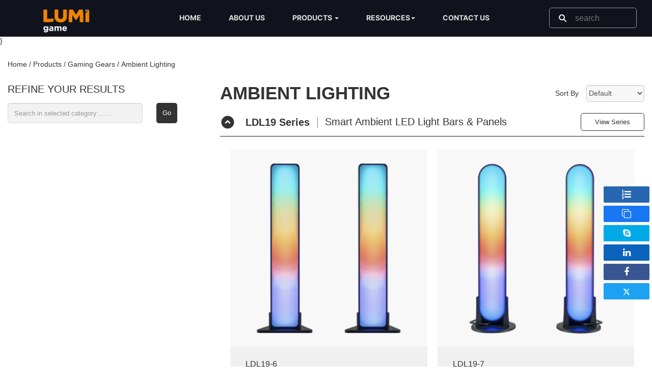

--- FILE ---
content_type: text/html; charset=utf-8
request_url: https://www.lumigame.cn/en/gaming-gears/ambient-lighting
body_size: 10695
content:

<!DOCTYPE HTML>
<html lang="zh-en" amp>
<head>
    <!-- Google Tag Manager -->
    <script>
        (function (w, d, s, l, i) {
            w[l] = w[l] || []; w[l].push({
                'gtm.start':
                    new Date().getTime(), event: 'gtm.js'
            }); var f = d.getElementsByTagName(s)[0],
                j = d.createElement(s), dl = l != 'dataLayer' ? '&l=' + l : ''; j.async = true; j.src =
                    'https://www.googletagmanager.com/gtm.js?id=' + i + dl; f.parentNode.insertBefore(j, f);
        })(window, document, 'script', 'dataLayer', 'GTM-PZ5973S');
    </script>
    <!-- End Google Tag Manager -->
    <meta charset="utf-8" content="no-code">
    <meta name="theme-color" content="#FFFFFF" />
    <title>China Ambient Lighting Supplier and Manufacturer - Wholesale Ambient Lighting from Factory - LUMI Game</title>
    <meta http-equiv="Content-Type" content="text/html" />
    <meta http-equiv="x-ua-compatible" content="ie=edge">
    <meta name="viewport" content="width=device-width, initial-scale=1.0, maximum-scale=5.0, minimum-scale=1.0, viewport-fit=cover">
    <link rel="canonical" href="">
    <link rel='icon' href="data:;base64,=" />
    <link href="https://hk-portal-web.oss-cn-hongkong.aliyuncs.com/areswing/wwwroot/images/lumigame.ico" rel="shortcut icon" />
    
    <meta name="description" content="LUMI Game is China&#x27;s professional OEM/ODM Ambient Lighting manufacturer. Competitive price, proven quality, and vast selection for the ergonomic gaming furniture and accessories market. Visit Areswing and inquiry now!" />

    <link href="https://cdnjs.cloudflare.com/ajax/libs/twitter-bootstrap/3.3.6/css/bootstrap.min.css" rel="stylesheet">
    <link href="https://cdnjs.cloudflare.com/ajax/libs/font-awesome/4.7.0/css/font-awesome.min.css" rel="stylesheet">
    <link href="https://fonts.googleapis.com/icon?family=Material+Icons" rel="stylesheet">
    <script src="https://cdnjs.cloudflare.com/ajax/libs/jquery/1.12.4/jquery.min.js"></script>
    <script async src="https://cdnjs.cloudflare.com/ajax/libs/jquery-cookie/1.4.0/jquery.cookie.min.js"></script>
    <script src="https://cdnjs.cloudflare.com/ajax/libs/twitter-bootstrap/3.3.6/js/bootstrap.min.js"></script>

    <!-- Swiper -->
    <link rel="stylesheet" href="https://hk-portal-web.oss-cn-hongkong.aliyuncs.com/areswing/wwwroot/css/vendors/swiper-bundle.min.css">
    <script src="https://hk-portal-web.oss-cn-hongkong.aliyuncs.com/areswing/wwwroot/js/vendors/swiper-bundle.min.js"></script>

    <!--引用文件(注意：发版时注意是否是压缩版)-->
    <script src="https://hk-portal-web.oss-cn-hongkong.aliyuncs.com/areswing/wwwroot/js/common.js" type="text/javascript"></script>

    
    <!--引用文件(注意：发版时注意是否是压缩版)-->
    <script src="https://hk-portal-web.oss-cn-hongkong.aliyuncs.com/areswing/wwwroot/js/category.min.js?v=20170622" type="text/javascript"></script>
    <script src="https://hk-portal-web.oss-cn-hongkong.aliyuncs.com/areswing/wwwroot/js/comparebox.js?v=20170622" type="text/javascript"></script>
    <script>
        //===== Swiper
        $(function () {
            var mySwiper = new Swiper('.swiper-container-categorybg', {
                breakpoints: {
                    1920: {  //当屏幕宽度小于等于1920
                        loopedSlides: 2,
                        slidesPerView: 2,
                    },
                    1024: {  //当屏幕宽度小于等于1024
                        loopedSlides: 2,
                        slidesPerView: 2,
                    },
                    768: {  //当屏幕宽度小于等于768
                        loopedSlides: 2,
                        slidesPerView: 2,
                    },
                    414: {  //当屏幕宽度小于等于414
                        loopedSlides: 2,
                        slidesPerView: 2,
                    }
                },
                slidesPerView: 2,
                spaceBetween: 5,
                navigation: {
                    nextEl: '.swiper-button-next',
                    prevEl: '.swiper-button-prev',
                },
                watchSlidesProgress: true,
                centeredSlides: false,
                allowTouchMove: false,
            })
        })
    </script>
    <script>
        //===== Accordion
        $(document).ready(function () {
            $('.collapse.in').prev('.panel-heading').addClass('active');
            $('#accordion1, #accordion2')
                .on('show.bs.collapse', function (a) {
                    $(a.target).prev('.panel-heading').addClass('active');
                })
                .on('hide.bs.collapse', function (a) {
                    $(a.target).prev('.panel-heading').removeClass('active');
                });
        });
    </script>
    <script>
        //===== Color颜色块展示
        $(function () {
            $(".category-products-color--image").hover(function () {
                $(this).find('.category-products-color--hover').show();
            }, function () {
                $(this).find('.category-products-color--hover').hide();
            });

            $(".category-products-color--image").hover(function () {
                $(this).find('p').show();
            }, function () {
                $(this).find('p').hide();
            });
        })
    </script>


    <!--引用文件(注意：发版时注意是否是压缩版)-->
    <link href="https://hk-portal-web.oss-cn-hongkong.aliyuncs.com/areswing/wwwroot/statics/scss/main.css" rel="stylesheet" type="text/css" />

    <!--Start AMP -->
    <!--//AMP 脚本-->
    <!--引用选择国家下拉列表框插件-->
    <link href="https://hk-portal-web.oss-cn-hongkong.aliyuncs.com/areswing/wwwroot/statics/country/css/select2.min.css" rel="stylesheet" />
    <script src="https://hk-portal-web.oss-cn-hongkong.aliyuncs.com/areswing/wwwroot/statics/country/js/select2.min.js"></script>
    <script type="text/javascript">
        $(document).ready(function () {
            var $states = $(".js-source-states");
            var statesOptions = $states.html();
            $states.remove();

            $(".js-states").append(statesOptions);
        });
    </script>

    <script type="text/javascript">
		function formatState (state) {
			if (!state.id) {
				return state.text;
			}

			var $state = $(
				'<span><img class="img-flag" /> <span></span></span>'
			);

			$state.find("span").text(state.text);
			$state.find("img").attr("src", state.imgUrl);

			return $state;
		};

		$(function(){
			$.ajax({
				type:"get",
				url:"https://hk-portal-web.oss-cn-hongkong.aliyuncs.com/areswing/wwwroot/statics/country/js/CountrySource.json",
				dataType:"json",
				async:"false",
				success:function(data){
					var database = [];
					$.each(data.items,function(key,val){
						var nativeName = val.nativeName != null ? "(" + val.nativeName + ")" : "";
						var countries = {
							id:key,
							title:val.code3 + ',' + val.code2 + "," +  val.name + nativeName,
							text:val.name + nativeName,
							imgUrl:'data:image/webp;base64,' + val.flag
						}
						database.push(countries);
					});

					$(".js-example-templating").select2({
						data:database,
						templateResult:formatState
					})
				}
			});
		})
    </script>
</head>

<body data-spy="scroll" data-target="#navbar-parameters" data-offset="50">
    <!-- Google Tag Manager (noscript) -->
    <noscript>
        <iframe src="https://www.googletagmanager.com/ns.html?id=GTM-PZ5973S" height="0" width="0" style="display:none;visibility:hidden"></iframe>
    </noscript>
    <!-- End Google Tag Manager (noscript) -->
    <input type="hidden" id="hdnApiHost" value="http://localhost:7003" />
    <!--Start 导航 -->
    <nav class="navbar navbar-inverse navbar-fixed">
        <div class="container">
            <div class="navbar-header">
                <!-- Logo -->
                <a href="/en/"><img src="https://hk-portal-web.oss-cn-hongkong.aliyuncs.com/areswing/wwwroot/images/Areswing logo_new.png" width="120px" /></a>
                <!-- 搜索框手机端 -->
                <div class="search-xs hidden-sm hidden-md hidden-lg">
                    <form action="/en/search" method="get" id="searchFormXs">
                        <div class="search-btn-xs">
                            <button class="btnSearchTop" type="submit"></button>
                            <input class="keyword-xs" type="text" placeholder="search" name="keyword" autocomplete="off" />
                        </div>
                        <div id="finddropdown"></div>
                    </form>
                </div>
                <!-- 搜索框手机端 -->
                <!--菜单按钮手机端-->
                <button type="button" class="navbar-toggle collapsed" data-toggle="collapse" data-target="#bs-example-navbar-collapse-1" aria-expanded="false">
                    <span class="sr-only">Toggle navigation</span>
                    <span class="icon-bar"></span>
                    <span class="icon-bar"></span>
                    <span class="icon-bar"></span>
                </button>
                <!--菜单按钮手机端-->
            </div>
            <!-- 下拉菜单 -->
            <ul class="collapse navbar-collapse" id="bs-example-navbar-collapse-1">
                <ul class="nav navbar-nav">
                    <li>
                        <a href="/en/">Home<span class="sr-only"></span></a>
                    </li>
                    <li>
                        <a href="/en/aboutus">About us<span class="sr-only"></span></a>
                    </li>
                    <li class="dropdown">
                        <a class="dropdown-toggle sljf_father" data-toggle="dropdown" role="button" aria-haspopup="true" aria-expanded="false">
                            Products
                            <span class="caret"></span>
                        </a>
                        <div class="dropdown-menu f_productmenu sljf_son">
                            <div class="f_smallmenu hidden-xs">
                                <div class="dropdown_menu_primary">
                                                <h2 class="active">
                                                    <a href="/en/racing-simulators">
                                                        Racing Simulators
                                                        <i class="fa fa-angle-down"></i>
                                                    </a>
                                                </h2>
                                                <h2>
                                                    <a href="/en/gaming-gears">
                                                        Gaming Gears
                                                        <i class="fa fa-angle-down"></i>
                                                    </a>
                                                </h2>
                                                <h2>
                                                    <a href="/en/streaming-gears">
                                                        Streaming Gears
                                                        <i class="fa fa-angle-down"></i>
                                                    </a>
                                                </h2>
                                                <h2>
                                                    <a href="/en/gaming-organization---storage">
                                                        Gaming Organization &amp; Storage
                                                        <i class="fa fa-angle-down"></i>
                                                    </a>
                                                </h2>
                                </div>
                                <div class="dropdown_menu_secondary">
                                            <div class="dropdown_menu_secondary_wrap" style="display: none;">
                                                <div class="dropdown_menu_secondary_row clearfix">
                                                        <div class="dropdown_menu_secondary_item">
                                                            <div class="dropdown_menu_icon">
                                                                    <img src="https://hk-portal-web.oss-cn-hongkong.aliyuncs.com/Doc/3a0b15536765eea548ed4c292a0b4e25.png" />
                                                            </div>
                                                            <div class="dropdown_menu_title">
                                                                <a href="/en/racing-simulators/sim-racing-cockpits">Sim Racing Cockpits</a>
                                                                <div class="dropdown_menu_triangle">
                                                                    <img src="https://hk-portal-web.oss-cn-hongkong.aliyuncs.com/areswing/wwwroot/images/triangle.png" />
                                                                </div>
                                                            </div>
                                                        </div>
                                                        <div class="dropdown_menu_secondary_item">
                                                            <div class="dropdown_menu_icon">
                                                                    <img src="https://hk-portal-web.oss-cn-hongkong.aliyuncs.com/Doc/3a10429a5ae6ac78bc9a30c297596b6b.png" />
                                                            </div>
                                                            <div class="dropdown_menu_title">
                                                                <a href="/en/racing-simulators/racing-wheel-stands">Racing Wheel Stands</a>
                                                                <div class="dropdown_menu_triangle">
                                                                    <img src="https://hk-portal-web.oss-cn-hongkong.aliyuncs.com/areswing/wwwroot/images/triangle.png" />
                                                                </div>
                                                            </div>
                                                        </div>
                                                </div>
                                                <div class="dropdown_menu_secondary_row clearfix">
                                                </div>
                                            </div>
                                            <div class="dropdown_menu_secondary_wrap" style="display: none;">
                                                <div class="dropdown_menu_secondary_row clearfix">
                                                        <div class="dropdown_menu_secondary_item">
                                                            <div class="dropdown_menu_icon">
                                                                    <img src="https://hk-portal-web.oss-cn-hongkong.aliyuncs.com/Doc/3a0b155507c20e529b6890eafddf3cfd.png" />
                                                            </div>
                                                            <div class="dropdown_menu_title">
                                                                <a href="/en/gaming-gears/gaming-desks">Gaming Desks</a>
                                                                <div class="dropdown_menu_triangle">
                                                                    <img src="https://hk-portal-web.oss-cn-hongkong.aliyuncs.com/areswing/wwwroot/images/triangle.png" />
                                                                </div>
                                                            </div>
                                                        </div>
                                                        <div class="dropdown_menu_secondary_item">
                                                            <div class="dropdown_menu_icon">
                                                                    <img src="https://hk-portal-web.oss-cn-hongkong.aliyuncs.com/Doc/3a04de1b0ef6dd1a382b40529c39acde.png" />
                                                            </div>
                                                            <div class="dropdown_menu_title">
                                                                <a href="/en/gaming-gears/gaming-monitor-arms">Gaming Monitor Arms</a>
                                                                <div class="dropdown_menu_triangle">
                                                                    <img src="https://hk-portal-web.oss-cn-hongkong.aliyuncs.com/areswing/wwwroot/images/triangle.png" />
                                                                </div>
                                                            </div>
                                                        </div>
                                                        <div class="dropdown_menu_secondary_item">
                                                            <div class="dropdown_menu_icon">
                                                                    <img src="https://hk-portal-web.oss-cn-hongkong.aliyuncs.com/Doc/3a0b155606048cb69ccef6500dab25f8.png" />
                                                            </div>
                                                            <div class="dropdown_menu_title">
                                                                <a href="/en/gaming-gears/cpu-mounts">CPU Mounts</a>
                                                                <div class="dropdown_menu_triangle">
                                                                    <img src="https://hk-portal-web.oss-cn-hongkong.aliyuncs.com/areswing/wwwroot/images/triangle.png" />
                                                                </div>
                                                            </div>
                                                        </div>
                                                        <div class="dropdown_menu_secondary_item">
                                                            <div class="dropdown_menu_icon">
                                                                    <img src="https://hk-portal-web.oss-cn-hongkong.aliyuncs.com/Doc/3a055bafbf825f9e17140028bf92b4ad.png" />
                                                            </div>
                                                            <div class="dropdown_menu_title">
                                                                <a href="/en/gaming-gears/headset-stands">Headset Stands</a>
                                                                <div class="dropdown_menu_triangle">
                                                                    <img src="https://hk-portal-web.oss-cn-hongkong.aliyuncs.com/areswing/wwwroot/images/triangle.png" />
                                                                </div>
                                                            </div>
                                                        </div>
                                                        <div class="dropdown_menu_secondary_item">
                                                            <div class="dropdown_menu_icon">
                                                                    <img src="https://hk-portal-web.oss-cn-hongkong.aliyuncs.com/Doc/3a0546a810df953129e7eda2a0b158fd.png" />
                                                            </div>
                                                            <div class="dropdown_menu_title">
                                                                <a href="/en/gaming-gears/speaker-stands">Speaker Stands</a>
                                                                <div class="dropdown_menu_triangle">
                                                                    <img src="https://hk-portal-web.oss-cn-hongkong.aliyuncs.com/areswing/wwwroot/images/triangle.png" />
                                                                </div>
                                                            </div>
                                                        </div>
                                                </div>
                                                <div class="dropdown_menu_secondary_row clearfix">
                                                        <div class="dropdown_menu_secondary_item">
                                                            <div class="dropdown_menu_icon">
                                                                    <img src="https://hk-portal-web.oss-cn-hongkong.aliyuncs.com/Doc/3a0b15558a8f7e3cc493441732e53ee3.png" />
                                                            </div>
                                                            <div class="dropdown_menu_title">
                                                                <a href="/en/gaming-gears/gaming-monitor-risers">Gaming Monitor Risers</a>
                                                                <div class="dropdown_menu_triangle">
                                                                    <img src="https://hk-portal-web.oss-cn-hongkong.aliyuncs.com/areswing/wwwroot/images/triangle.png" />
                                                                </div>
                                                            </div>
                                                        </div>
                                                        <div class="dropdown_menu_secondary_item">
                                                            <div class="dropdown_menu_icon">
                                                                    <img src="https://hk-portal-web.oss-cn-hongkong.aliyuncs.com/Doc/3a04de1a5a9011a8cc813d1dc5ade038.png" />
                                                            </div>
                                                            <div class="dropdown_menu_title">
                                                                <a href="/en/gaming-gears/gaming-mousepads---mats">Gaming Mousepads &amp; Mats</a>
                                                                <div class="dropdown_menu_triangle">
                                                                    <img src="https://hk-portal-web.oss-cn-hongkong.aliyuncs.com/areswing/wwwroot/images/triangle.png" />
                                                                </div>
                                                            </div>
                                                        </div>
                                                        <div class="dropdown_menu_secondary_item">
                                                            <div class="dropdown_menu_icon">
                                                                    <img src="https://hk-portal-web.oss-cn-hongkong.aliyuncs.com/Doc/3a04de1b7a1180c2a7240635ac83f2dd.png" />
                                                            </div>
                                                            <div class="dropdown_menu_title">
                                                                <a href="/en/gaming-gears/gaming-chairs">Gaming Chairs</a>
                                                                <div class="dropdown_menu_triangle">
                                                                    <img src="https://hk-portal-web.oss-cn-hongkong.aliyuncs.com/areswing/wwwroot/images/triangle.png" />
                                                                </div>
                                                            </div>
                                                        </div>
                                                        <div class="dropdown_menu_secondary_item">
                                                            <div class="dropdown_menu_icon">
                                                                    <img src="https://hk-portal-web.oss-cn-hongkong.aliyuncs.com/Doc/3a04de1bc6b73b8f7ea82d0fa875f78a.png" />
                                                            </div>
                                                            <div class="dropdown_menu_title">
                                                                <a href="/en/gaming-gears/ambient-lighting">Ambient Lighting</a>
                                                                <div class="dropdown_menu_triangle">
                                                                    <img src="https://hk-portal-web.oss-cn-hongkong.aliyuncs.com/areswing/wwwroot/images/triangle.png" />
                                                                </div>
                                                            </div>
                                                        </div>
                                                </div>
                                            </div>
                                            <div class="dropdown_menu_secondary_wrap" style="display: none;">
                                                <div class="dropdown_menu_secondary_row clearfix">
                                                        <div class="dropdown_menu_secondary_item">
                                                            <div class="dropdown_menu_icon">
                                                                    <img src="https://hk-portal-web.oss-cn-hongkong.aliyuncs.com/Doc/3a04de1c68219dbce8f7ccb85f6c54ed.png" />
                                                            </div>
                                                            <div class="dropdown_menu_title">
                                                                <a href="/en/streaming-gears/streaming-mounts">Streaming Mounts</a>
                                                                <div class="dropdown_menu_triangle">
                                                                    <img src="https://hk-portal-web.oss-cn-hongkong.aliyuncs.com/areswing/wwwroot/images/triangle.png" />
                                                                </div>
                                                            </div>
                                                        </div>
                                                        <div class="dropdown_menu_secondary_item">
                                                            <div class="dropdown_menu_icon">
                                                                    <img src="https://hk-portal-web.oss-cn-hongkong.aliyuncs.com/Doc/3a04de1cb12092034ba89db75146f1b2.png" />
                                                            </div>
                                                            <div class="dropdown_menu_title">
                                                                <a href="/en/streaming-gears/green-screens">Green Screens</a>
                                                                <div class="dropdown_menu_triangle">
                                                                    <img src="https://hk-portal-web.oss-cn-hongkong.aliyuncs.com/areswing/wwwroot/images/triangle.png" />
                                                                </div>
                                                            </div>
                                                        </div>
                                                </div>
                                                <div class="dropdown_menu_secondary_row clearfix">
                                                </div>
                                            </div>
                                            <div class="dropdown_menu_secondary_wrap" style="display: block;">
                                                <div class="dropdown_menu_secondary_row clearfix">
                                                        <div class="dropdown_menu_secondary_item">
                                                            <div class="dropdown_menu_icon">
                                                                    <img src="https://hk-portal-web.oss-cn-hongkong.aliyuncs.com/Doc/3a05119970ff98d91ec4245cf6d7cf9d.png" />
                                                            </div>
                                                            <div class="dropdown_menu_title">
                                                                <a href="/en/gaming-organization---storage/wall-organizers">Wall Organizers</a>
                                                                <div class="dropdown_menu_triangle">
                                                                    <img src="https://hk-portal-web.oss-cn-hongkong.aliyuncs.com/areswing/wwwroot/images/triangle.png" />
                                                                </div>
                                                            </div>
                                                        </div>
                                                        <div class="dropdown_menu_secondary_item">
                                                            <div class="dropdown_menu_icon">
                                                                    <img src="https://hk-portal-web.oss-cn-hongkong.aliyuncs.com/Doc/3a0994240e2acca4594618ab470e51ab.png" />
                                                            </div>
                                                            <div class="dropdown_menu_title">
                                                                <a href="/en/gaming-organization---storage/desk-organizers">Desk Organizers</a>
                                                                <div class="dropdown_menu_triangle">
                                                                    <img src="https://hk-portal-web.oss-cn-hongkong.aliyuncs.com/areswing/wwwroot/images/triangle.png" />
                                                                </div>
                                                            </div>
                                                        </div>
                                                </div>
                                                <div class="dropdown_menu_secondary_row clearfix">
                                                </div>
                                            </div>
                                </div>
                            </div>
                            <!--移动端-->
                            <div class="row f_smallmenu hidden-lg hidden-md hidden-sm">
                                <div class="col-xs-12">
                                    <div class="row">
                                            <div class="col-xs-6">
                                                <div class="f_productMenuName">
                                                    <a href="/en/racing-simulators">
                                                        <h3>Racing Simulators</h3>
                                                    </a>
                                                </div>
                                                <ul class="list-unstyled equal-height-list">
                                                        <li class="f_productMenuTitle">
                                                                <a href="/en/racing-simulators/sim-racing-cockpits">Sim Racing Cockpits</a>
                                                        </li>
                                                        <li class="f_productMenuTitle">
                                                                <a href="/en/racing-simulators/racing-wheel-stands">Racing Wheel Stands</a>
                                                        </li>
                                                </ul>
                                            </div>
                                            <div class="col-xs-6">
                                                <div class="f_productMenuName">
                                                    <a href="/en/gaming-gears">
                                                        <h3>Gaming Gears</h3>
                                                    </a>
                                                </div>
                                                <ul class="list-unstyled equal-height-list">
                                                        <li class="f_productMenuTitle">
                                                                <a href="/en/gaming-gears/gaming-desks">Gaming Desks</a>
                                                        </li>
                                                        <li class="f_productMenuTitle">
                                                                <a href="/en/gaming-gears/gaming-monitor-arms">Gaming Monitor Arms</a>
                                                        </li>
                                                        <li class="f_productMenuTitle">
                                                                <a href="/en/gaming-gears/cpu-mounts">CPU Mounts</a>
                                                        </li>
                                                        <li class="f_productMenuTitle">
                                                                <a href="/en/gaming-gears/headset-stands">Headset Stands</a>
                                                        </li>
                                                        <li class="f_productMenuTitle">
                                                                <a href="/en/gaming-gears/speaker-stands">Speaker Stands</a>
                                                        </li>
                                                        <li class="f_productMenuTitle">
                                                                <a href="/en/gaming-gears/gaming-monitor-risers">Gaming Monitor Risers</a>
                                                        </li>
                                                        <li class="f_productMenuTitle">
                                                                <a href="/en/gaming-gears/gaming-mousepads---mats">Gaming Mousepads &amp; Mats</a>
                                                        </li>
                                                        <li class="f_productMenuTitle">
                                                                <a href="/en/gaming-gears/gaming-chairs">Gaming Chairs</a>
                                                        </li>
                                                        <li class="f_productMenuTitle">
                                                                <a href="/en/gaming-gears/ambient-lighting">Ambient Lighting</a>
                                                        </li>
                                                </ul>
                                            </div>
                                            <div class="col-xs-6">
                                                <div class="f_productMenuName">
                                                    <a href="/en/streaming-gears">
                                                        <h3>Streaming Gears</h3>
                                                    </a>
                                                </div>
                                                <ul class="list-unstyled equal-height-list">
                                                        <li class="f_productMenuTitle">
                                                                <a href="/en/streaming-gears/streaming-mounts">Streaming Mounts</a>
                                                        </li>
                                                        <li class="f_productMenuTitle">
                                                                <a href="/en/streaming-gears/green-screens">Green Screens</a>
                                                        </li>
                                                </ul>
                                            </div>
                                            <div class="col-xs-6">
                                                <div class="f_productMenuName">
                                                    <a href="/en/gaming-organization---storage">
                                                        <h3>Gaming Organization &amp; Storage</h3>
                                                    </a>
                                                </div>
                                                <ul class="list-unstyled equal-height-list">
                                                        <li class="f_productMenuTitle">
                                                                <a href="/en/gaming-organization---storage/wall-organizers">Wall Organizers</a>
                                                        </li>
                                                        <li class="f_productMenuTitle">
                                                                <a href="/en/gaming-organization---storage/desk-organizers">Desk Organizers</a>
                                                        </li>
                                                </ul>
                                            </div>
                                    </div>
                                </div>
                            </div>
                        </div>
                    </li>
                    <li class="dropdown f_dropdown_natural">
                        <a class="dropdown-toggle sljf_father" data-toggle="dropdown" role="button" aria-haspopup="true" aria-expanded="false">Resources<span class="caret"></span></a>
                        <ul class="dropdown-menu sljf_son">
                            <li><a href="/en/resources/leaflet">Brochures</a></li>
                            <li><a href="/en/resources/videolist">Videos</a></li>
                            <li><a href="/en/blog">Blog</a></li>
                        </ul>
                    </li>
                    <li>
                        <a href="/en/contactus">Contact us</a>
                    </li>
                </ul>
        </div>
        <!-- /下拉菜单 -->
        <div class="navbar-rightbox">
            <!-- 以下选择语言框 -->
            <!-- 以下搜索框pc + ipad pro端 -->
            <div class="search hidden-sm hidden-xs">
                <form action="/en/search" method="get" id="searchForm">
                    <div class="search_main">
                        <div class="textBox">
                            <button class="search_btn ampstart-btn btnSearchTop" type="submit"></button>
                            <input class="search_text keyword" type="text" placeholder="search" name="keyword" autocomplete="off" value="">
                        </div>
                        <div id="finddropdown"></div>
                    </div>
                </form>
            </div>
        </div>
        <!-- 以下搜索框ipad端 -->
        <div class="navbar-search hidden-lg hidden-md hidden-xs miniSearchBtn" id="miniSearchBtn1" data-toggle="collapse" data-target="#bs-example-navbar-collapse-2" aria-expanded="false">
            <span class="search_btn ampstart-btn"></span>
        </div>
        <div class="mini-search hidden-xs hidden-lg" id="bs-example-navbar-collapse-2">
            <form action="/en/search" method="get" id="searchFormMini">
                <div class="search_main">
                    <div class="textBox">
                        <button class="search_btn ampstart-btn btnSearchTop" type="submit"></button>
                        <input class="search_text keyword" type="text" placeholder="search" name="keyword" autocomplete="off">
                    </div>
                    <div id="finddropdown"></div>
                </div>
            </form>
        </div>
        <!-- 以上搜索框ipad端 -->
        </div>
    </nav>
    <!--End 导航 -->
    
}





<h1 class="hide">China Ambient Lighting Supplier and Manufacturer - Wholesale Ambient Lighting from Factory - LUMI Game</h1>
<input type="hidden" id="hdnSortIndex" value="0" />
<input type="hidden" id="hdnSearchOption" value="" />

<main>
    <!--顶部banner展示-->
    <section class="category-banner-section">
    </section>
    <!--顶部banner展示-->
    <!--breadcrumb-->
    <section class="category-breadcrumb-section">
        <ul>
            <li>Home /</li>
            <li>Products /</li>
                <li>Gaming Gears /</li>
                <li>Ambient Lighting</li>
        </ul>
    </section>
    <!--breadcrumb-->
    <!--主体部分-->
    <section class="category-content-section">
        <div class="category-container-section clearfix">
            <!--左侧筛选列表-->
            <div class="category-filter-section">
                <!--搜索框-->
                <div class="searchbox">
                    <p>REFINE YOUR RESULTS</p>
                    <form class="input-group" method="post" id="searchProductForm">
                        <input type="text" class="form-control" placeholder="Search in selected category ......" name="key" id="key" value="">
                        <input type="hidden" class="text" name="p" id="p">
                        <input type="hidden" id="hdnPath" value="/en/gaming-gears/ambient-lighting" />
                        <input type="hidden" id="csum" value="gaming-gears_ambient-lighting_" />
                        <span class="input-group-btn">
                            <button class="btn btn-default" type="button" value="Search" id="btnSearchContent">Go</button>
                        </span>
                    <input name="__RequestVerificationToken" type="hidden" value="CfDJ8ANVbgSfcR9ElLkHS7bUEoCDYWFoG8TeLahgxAYAx2nTAh0kBZw_JXhsZZ_a-_gVLF_bA1saCT-JH0SueS27kTW4EVV8SBQ3WUfrEmraTG0O_Sahy5P3rpwFpCS_tRLHR5eo76-X_tb2Hn79g418okk" /></form>
                </div>
                <!--折叠展开内容-->
                <div class="category-filter-accordion">
                    <div class="panel-group" id="accordion1">
                        
                    </div>
                </div>

            </div>
            <!--左侧筛选列表-->
            <!--右侧产品展示-->
            <section class="category-products-section">
                    <div class="category-products-top">
                        <h1>Ambient Lighting</h1>
                        <!--Sort By-->
                        <div class="sortby">
                            <label>Sort By</label>
                            <select class="form-control" id="sortselect">
                                <option selected="selected" value="0">Default</option>
                                <option value="1">Release Date</option>
                                <option value="2">Item No:A to Z</option>
                            </select>
                        </div>
                        <!--Sort By-->
                    </div>
                    <!--折叠展开内容-->
                    <div class="category-products-item" id="l_main">
                        <div class="panel-group" id="accordion2">
                                <div class="panel">
                                    <div class="panel-heading">
                                        <div class="panel-title" data-toggle="collapse" data-parent="#" href="#part0">
                                            <h2>LDL19 Series</h2>
                                            <p>Smart Ambient LED Light Bars &amp; Panels</p>
                                        </div>
                                        <a href="/en/series/gaming-gears/ambient-lighting/LDL19-Series" class="panel-view">View Series</a>
                                    </div>
                                    <div id="part0" class="panel-collapse collapse in">
                                        <div class="panel-body">
                                            <div class="category-products-row clearfix">
                                                    <div class="category-products-cards">
                                                        <div class="category-products-image">
                                                                <a class="category-products-image-h" href="/en/gaming-gears/ambient-lighting/ldl19-6">
                                                                        <img src="https://lumiproduct.oss-cn-hongkong.aliyuncs.com/2022/08/18/62fd9b80327ffa00024f425f.png?x-oss-process=image/resize,m_lfit,h_300,w_300" alt="Smart Ambient LED Light Bars" />
                                                                        <img src="https://lumiproduct.oss-cn-hongkong.aliyuncs.com/2022/08/18/62fd997f327ffa00024f402e.png?x-oss-process=image/resize,m_lfit,h_300,w_300" alt="Smart Ambient LED Light Bars" />
                                                                </a>
                                                        </div>
                                                        <div class="category-products-text">
                                                            <a href="/en/gaming-gears/ambient-lighting/ldl19-6"><h2>LDL19-6</h2></a>
                                                            <a href="/en/gaming-gears/ambient-lighting/ldl19-6"><p class="category-products-text--desc">Smart Ambient LED Light Bars</p></a>
                                                            <div class="category-products-text--bottom">
                                                                <div class="category-products-color">
                                                                </div>
                                                                <div class="category-products-icons">
                                                                    <span class="material-icons category-products-icons--compare" title="Add to Compare" category="1119" sphh="LDL19-6">flip_to_front</span>
                                                                    <span class="material-icons category-products-icons--wish" title="Add to Inquiry" category="wish" sphh="LDL19-6">chat_bubble_outline</span>
                                                                </div>
                                                            </div>
                                                        </div>
                                                    </div>
                                                    <div class="category-products-cards">
                                                        <div class="category-products-image">
                                                                <a class="category-products-image-h" href="/en/gaming-gears/ambient-lighting/ldl19-7">
                                                                        <img src="https://lumiproduct.oss-cn-hongkong.aliyuncs.com/2022/08/18/62fd9f80327ffa00024f4794.png?x-oss-process=image/resize,m_lfit,h_300,w_300" alt="Smart Ambient LED Light Bars" />
                                                                        <img src="https://lumiproduct.oss-cn-hongkong.aliyuncs.com/2022/08/18/62fd9c4a327ffa00024f4377.png?x-oss-process=image/resize,m_lfit,h_300,w_300" alt="Smart Ambient LED Light Bars" />
                                                                </a>
                                                        </div>
                                                        <div class="category-products-text">
                                                            <a href="/en/gaming-gears/ambient-lighting/ldl19-7"><h2>LDL19-7</h2></a>
                                                            <a href="/en/gaming-gears/ambient-lighting/ldl19-7"><p class="category-products-text--desc">Smart Ambient LED Light Bars</p></a>
                                                            <div class="category-products-text--bottom">
                                                                <div class="category-products-color">
                                                                </div>
                                                                <div class="category-products-icons">
                                                                    <span class="material-icons category-products-icons--compare" title="Add to Compare" category="1119" sphh="LDL19-7">flip_to_front</span>
                                                                    <span class="material-icons category-products-icons--wish" title="Add to Inquiry" category="wish" sphh="LDL19-7">chat_bubble_outline</span>
                                                                </div>
                                                            </div>
                                                        </div>
                                                    </div>
                                            </div>
                                        </div>
                                    </div>
                                </div>
                                <div class="panel">
                                    <div class="panel-heading">
                                        <div class="panel-title" data-toggle="collapse" data-parent="#" href="#part1">
                                            <h2>TBL01 Series</h2>
                                            <p>LED Strip Lights</p>
                                        </div>
                                        <a href="/en/series/gaming-gears/ambient-lighting/TBL01-Series" class="panel-view">View Series</a>
                                    </div>
                                    <div id="part1" class="panel-collapse collapse in">
                                        <div class="panel-body">
                                            <div class="category-products-row clearfix">
                                                    <div class="category-products-cards">
                                                        <div class="category-products-image">
                                                                <a href="/en/gaming-gears/ambient-lighting/tbl01-3">
                                                                        <img src="https://lumiproduct.oss-cn-hongkong.aliyuncs.com/2022/08/12/62f62f42327ffa0002ab7383.jpg" alt="13.1ft RGB LED Strip Light With Remote Control" />
                                                                </a>
                                                        </div>
                                                        <div class="category-products-text">
                                                            <a href="/en/gaming-gears/ambient-lighting/tbl01-3"><h2>TBL01-3</h2></a>
                                                            <a href="/en/gaming-gears/ambient-lighting/tbl01-3"><p class="category-products-text--desc">13.1ft RGB LED Strip Light With Remote Control</p></a>
                                                            <div class="category-products-text--bottom">
                                                                <div class="category-products-color">
                                                                </div>
                                                                <div class="category-products-icons">
                                                                    <span class="material-icons category-products-icons--compare" title="Add to Compare" category="1062" sphh="TBL01-3">flip_to_front</span>
                                                                    <span class="material-icons category-products-icons--wish" title="Add to Inquiry" category="wish" sphh="TBL01-3">chat_bubble_outline</span>
                                                                </div>
                                                            </div>
                                                        </div>
                                                    </div>
                                                    <div class="category-products-cards">
                                                        <div class="category-products-image">
                                                                <a href="/en/gaming-gears/ambient-lighting/tbl01-4">
                                                                        <img src="https://lumiproduct.oss-cn-hongkong.aliyuncs.com/2024/11/18/673aec95d21c5e70653d4869.jpg" alt="13.1ft RGB LED Strip Light With Remote Control and App Control" />
                                                                </a>
                                                        </div>
                                                        <div class="category-products-text">
                                                            <a href="/en/gaming-gears/ambient-lighting/tbl01-4"><h2>TBL01-4</h2></a>
                                                            <a href="/en/gaming-gears/ambient-lighting/tbl01-4"><p class="category-products-text--desc">13.1ft RGB LED Strip Light With Remote Control and App Control</p></a>
                                                            <div class="category-products-text--bottom">
                                                                <div class="category-products-color">
                                                                </div>
                                                                <div class="category-products-icons">
                                                                    <span class="material-icons category-products-icons--compare" title="Add to Compare" category="1062" sphh="TBL01-4">flip_to_front</span>
                                                                    <span class="material-icons category-products-icons--wish" title="Add to Inquiry" category="wish" sphh="TBL01-4">chat_bubble_outline</span>
                                                                </div>
                                                            </div>
                                                        </div>
                                                    </div>
                                                    <div class="category-products-cards">
                                                        <div class="category-products-image">
                                                                <a class="category-products-image-h" href="/en/gaming-gears/ambient-lighting/tbl01-5">
                                                                        <img src="https://lumiproduct.oss-cn-hongkong.aliyuncs.com/2022/08/12/62f63f4d327ffa0002ab8c0c.jpg?x-oss-process=image/resize,m_lfit,h_300,w_300" alt="13.1ft RGB&#x2B;IC LED Strip Light With Remote Control and App Control" />
                                                                        <img src="https://lumiproduct.oss-cn-hongkong.aliyuncs.com/2022/08/15/62f9a286327ffa00020fbc3d.jpg?x-oss-process=image/resize,m_lfit,h_300,w_300" alt="13.1ft RGB&#x2B;IC LED Strip Light With Remote Control and App Control" />
                                                                </a>
                                                        </div>
                                                        <div class="category-products-text">
                                                            <a href="/en/gaming-gears/ambient-lighting/tbl01-5"><h2>TBL01-5</h2></a>
                                                            <a href="/en/gaming-gears/ambient-lighting/tbl01-5"><p class="category-products-text--desc">13.1ft RGB&#x2B;IC LED Strip Light With Remote Control and App Control</p></a>
                                                            <div class="category-products-text--bottom">
                                                                <div class="category-products-color">
                                                                </div>
                                                                <div class="category-products-icons">
                                                                    <span class="material-icons category-products-icons--compare" title="Add to Compare" category="1062" sphh="TBL01-5">flip_to_front</span>
                                                                    <span class="material-icons category-products-icons--wish" title="Add to Inquiry" category="wish" sphh="TBL01-5">chat_bubble_outline</span>
                                                                </div>
                                                            </div>
                                                        </div>
                                                    </div>
                                                    <div class="category-products-cards">
                                                        <div class="category-products-image">
                                                                <a class="category-products-image-h" href="/en/gaming-gears/ambient-lighting/tbl01-6">
                                                                        <img src="https://lumiproduct.oss-cn-hongkong.aliyuncs.com/2022/08/15/62f9a0d8327ffa00020fb9f8.jpg?x-oss-process=image/resize,m_lfit,h_300,w_300" alt="6.5ft RGB Home TV LED Strip Light With Remote Control" />
                                                                        <img src="https://lumiproduct.oss-cn-hongkong.aliyuncs.com/2022/08/12/62f654bf327ffa0002abaa02.jpg?x-oss-process=image/resize,m_lfit,h_300,w_300" alt="6.5ft RGB Home TV LED Strip Light With Remote Control" />
                                                                </a>
                                                        </div>
                                                        <div class="category-products-text">
                                                            <a href="/en/gaming-gears/ambient-lighting/tbl01-6"><h2>TBL01-6</h2></a>
                                                            <a href="/en/gaming-gears/ambient-lighting/tbl01-6"><p class="category-products-text--desc">6.5ft RGB Home TV LED Strip Light With Remote Control</p></a>
                                                            <div class="category-products-text--bottom">
                                                                <div class="category-products-color">
                                                                </div>
                                                                <div class="category-products-icons">
                                                                    <span class="material-icons category-products-icons--compare" title="Add to Compare" category="1062" sphh="TBL01-6">flip_to_front</span>
                                                                    <span class="material-icons category-products-icons--wish" title="Add to Inquiry" category="wish" sphh="TBL01-6">chat_bubble_outline</span>
                                                                </div>
                                                            </div>
                                                        </div>
                                                    </div>
                                            </div>
                                        </div>
                                    </div>
                                </div>

                                <div class="panel">
                                    <div class="panel-heading">
                                        <div class="panel-title" data-toggle="collapse" data-parent="#" href="#other">
                                            <h2>Series Unlisted</h2>
                                            <p>Series Unlisted</p>
                                        </div>
                                    </div>
                                    <div id="#other" class="panel-collapse collapse in">
                                        <div class="panel-body">
                                            <div class="category-products-row clearfix">
                                                    <div class="category-products-cards">
                                                        <div class="category-products-image">
                                                                <a class="category-products-image-h" href="/en/gaming-gears/ambient-lighting/gma02-1">
                                                                        <img src="https://lumiproduct.oss-cn-hongkong.aliyuncs.com/2024/09/24/66f24ae1aa0c5715e8d0b18e.png?x-oss-process=image/resize,m_lfit,h_300,w_300" alt="ARGB Hub" />
                                                                        <img src="https://lumiproduct.oss-cn-hongkong.aliyuncs.com/2024/12/30/6771f34b5933f023319155f1.png?x-oss-process=image/resize,m_lfit,h_300,w_300" alt="ARGB Hub" />
                                                                </a>
                                                        </div>
                                                        <div class="category-products-text">
                                                            <a href="/en/gaming-gears/ambient-lighting/gma02-1"><h2>GMA02-1</h2></a>
                                                            <a href="/en/gaming-gears/ambient-lighting/gma02-1"><p class="category-products-text--desc">ARGB Hub</p></a>
                                                            <div class="category-products-text--bottom">
                                                                <div class="category-products-color">
                                                                            <h3>Color:</h3>
                                                                                <div class="category-products-color--image">
                                                                                    <div class="category-products-color--default"><img src="https://hk-portal-web.oss-cn-hongkong.aliyuncs.com/areswing/wwwroot/img/XssxColorPic/834b4d42-d783-48f8-9f8d-1386b720e908.jpg?x-oss-process=image/resize,m_lfit,h_20,w_20"></div>
                                                                                    <div class="category-products-color--hover">
                                                                                        <img src="https://hk-portal-web.oss-cn-hongkong.aliyuncs.com/areswing/wwwroot/img/XssxColorPic/834b4d42-d783-48f8-9f8d-1386b720e908.jpg?x-oss-process=image/resize,m_lfit,h_72,w_72">
                                                                                        <p>Black &amp; Space Grey</p>
                                                                                    </div>
                                                                                </div>
                                                                </div>
                                                                <div class="category-products-icons">
                                                                    <span class="material-icons category-products-icons--compare" title="Add to Compare" category="1095" sphh="GMA02-1">flip_to_front</span>
                                                                    <span class="material-icons category-products-icons--wish" title="Add to Inquiry" category="wish" sphh="GMA02-1">chat_bubble_outline</span>
                                                                </div>
                                                            </div>
                                                        </div>
                                                    </div>
                                            </div>
                                        </div>
                                    </div>
                                </div>
                        </div>
                        <div class="category-products-pagination">
                            <nav aria-label="Page navigation">
                                
                            </nav>
                        </div>
                    </div>
            </section>
            <!--右侧产品展示-->
        </div>
    </section>
    <!--主体部分-->
</main>








    <!--Start FooterMenu-->
    <section class="footer-menu-section">
        <div class="footer-menu-container">
            <div class="footer-menu-left">
                <ul>
                    <li class="clearfix">
                            <div class="footer-menu-left--item">
                                <h3>Racing Simulators</h3>
                                <ul class="list-unstyled equal-height-list">
                                        <li>
                                                <a href="/en/racing-simulators/sim-racing-cockpits">Sim Racing Cockpits</a>
                                        </li>
                                        <li>
                                                <a href="/en/racing-simulators/racing-wheel-stands">Racing Wheel Stands</a>
                                        </li>
                                </ul>
                            </div>
                            <div class="footer-menu-left--item">
                                <h3>Gaming Gears</h3>
                                <ul class="list-unstyled equal-height-list">
                                        <li>
                                                <a href="/en/gaming-gears/gaming-desks">Gaming Desks</a>
                                        </li>
                                        <li>
                                                <a href="/en/gaming-gears/gaming-monitor-arms">Gaming Monitor Arms</a>
                                        </li>
                                        <li>
                                                <a href="/en/gaming-gears/cpu-mounts">CPU Mounts</a>
                                        </li>
                                        <li>
                                                <a href="/en/gaming-gears/headset-stands">Headset Stands</a>
                                        </li>
                                        <li>
                                                <a href="/en/gaming-gears/speaker-stands">Speaker Stands</a>
                                        </li>
                                        <li>
                                                <a href="/en/gaming-gears/gaming-monitor-risers">Gaming Monitor Risers</a>
                                        </li>
                                        <li>
                                                <a href="/en/gaming-gears/gaming-mousepads---mats">Gaming Mousepads &amp; Mats</a>
                                        </li>
                                        <li>
                                                <a href="/en/gaming-gears/gaming-chairs">Gaming Chairs</a>
                                        </li>
                                        <li>
                                                <a href="/en/gaming-gears/ambient-lighting">Ambient Lighting</a>
                                        </li>
                                </ul>
                            </div>
                        <div class="footer-menu-left--item">
                            <h3>Company</h3>
                            <ul>
                                <li><a href="/en/aboutus">About Us</a></li>
                                <li><a href="/en/contactus">Contact Us</a></li>
                            </ul>
                        </div>
                        <div class="footer-menu-left--item">
                            <h3>Resources</h3>
                            <ul>
                                <li><a href="/en/resources/leaflet">Brochures</a></li>
                                <li><a href="/en/resources/videolist">Videos</a></li>
                                <li><a href="/en/blog">Blog</a></li>
                            </ul>
                        </div>
                        <div class="footer-menu-left--item">
                            <h3>Support</h3>
                            <ul>
                                <li><a href="/en/dmca">DMCA Notice</a></li>
                                <li><a href="/en/privacypolicy">Privacy Policy</a></li>
                                <li><a href="/en/sitemap">Site Map</a></li>
                            </ul>
                        </div>
                    </li>
                    <li class="clearfix">
                            <div class="footer-menu-left--item">
                                <h3>Streaming Gears</h3>
                                <ul class="list-unstyled equal-height-list">
                                        <li>
                                                <a href="/en/streaming-gears/streaming-mounts">Streaming Mounts</a>
                                        </li>
                                        <li>
                                                <a href="/en/streaming-gears/green-screens">Green Screens</a>
                                        </li>
                                </ul>
                            </div>
                            <div class="footer-menu-left--item">
                                <h3>Gaming Organization &amp; Storage</h3>
                                <ul class="list-unstyled equal-height-list">
                                        <li>
                                                <a href="/en/gaming-organization---storage/wall-organizers">Wall Organizers</a>
                                        </li>
                                        <li>
                                                <a href="/en/gaming-organization---storage/desk-organizers">Desk Organizers</a>
                                        </li>
                                </ul>
                            </div>
                        <div class="footer-menu-left--item">
                            <h3>Members of <a href="http://www.lumilegend.com/" target="_blank">LUMI Legend Group</a></h3>
                            <div class="members-logo">
                                <ul>
                                    <li>
                                        <a href="https://www.lumi.cn">
                                            <img src="https://hk-portal-web.oss-cn-hongkong.aliyuncs.com/areswing/wwwroot/images/lumi.png" />
                                            <img src="https://hk-portal-web.oss-cn-hongkong.aliyuncs.com/areswing/wwwroot/images/lumi-mouseover.png" />
                                        </a>
                                    </li>
                                    <li>
                                        <a href="https://www.lumisourcing.com/en/">
                                            <img src="https://hk-portal-web.oss-cn-hongkong.aliyuncs.com/areswing/wwwroot/images/lumisourcing.png" />
                                            <img src="https://hk-portal-web.oss-cn-hongkong.aliyuncs.com/areswing/wwwroot/images/lumisourcing-mouseover.png" />
                                        </a>
                                    </li>
                                    <li>
                                        <a href="https://www.lumigame.cn">
                                            <img src="https://hk-portal-web.oss-cn-hongkong.aliyuncs.com/areswing/wwwroot/images/areswing logo-grey.png" />
                                            <img src="https://hk-portal-web.oss-cn-hongkong.aliyuncs.com/areswing/wwwroot/images/areswing logo-red.png" />
                                        </a>
                                    </li>
                                </ul>
                                <ul>
                                    <li>
                                        <a href="http://www.lumiaudio.cn">
                                            <img src="https://hk-portal-web.oss-cn-hongkong.aliyuncs.com/areswing/wwwroot/images/lumiaudio.png">
                                            <img src="https://hk-portal-web.oss-cn-hongkong.aliyuncs.com/areswing/wwwroot/images/lumiaudio-mouseover.png">
                                        </a>
                                    </li>
                                    <li class="treelogo">
                                        <a href="https://www.treefruit.cn">
                                            <img src="https://hk-portal-web.oss-cn-hongkong.aliyuncs.com/areswing/wwwroot/images/treefruit.svg" />
                                            <img src="https://hk-portal-web.oss-cn-hongkong.aliyuncs.com/areswing/wwwroot/images/treefruit logo-blue.svg" />
                                        </a>
                                    </li>
                                    <li>
                                        <a href="https://www.lumivida.com">
                                            <img src="https://hk-portal-web.oss-cn-hongkong.aliyuncs.com/areswing/wwwroot/images/lumivida.png" />
                                            <img src="https://hk-portal-web.oss-cn-hongkong.aliyuncs.com/areswing/wwwroot/images/lumivida-mouseover.png" />
                                        </a>
                                    </li>
                                </ul>
                            </div>
                        </div>
                    </li>
                </ul>
            </div>
            <div class="footer-menu-right">
                <h3>Get in touch</h3>
                <ul>
                    <li>Phone: 86-574-27956508</li>
                    <li>E-mail: info@lumi.cn</li>
                    <li>
                        <div>Add:&nbsp;</div>
                        <div>22/F., Building 1, Lisi Plaza, Huifeng<br /> East Road, Ningbo, 315100, China</div>
                    </li>
                </ul>
                <div class="social-btn">
                    <a href="https://www.facebook.com/LumiLegend/">
                        <i class="fa fa-facebook-square"></i>
                    </a>
                    <a href="https://twitter.com/#!/Lumi_Legend" target="_blank">
                        <div class="footer-twitter">
                            <img class="Twitterblack" src="https://hk-portal-web.oss-cn-hongkong.aliyuncs.com/areswing/wwwroot/images/Twitter-black.png" />
                        </div>
                    </a>
                    <a href="https://www.linkedin.com/company/lumi-legend-corporation/">
                        <i class="fa fa-linkedin-square"></i>
                    </a>
                    <a href="https://www.youtube.com/user/LumiLegend2005?feature=mhee" target="_blank">
                        <i class="fa fa-youtube"></i>
                    </a>
                </div>
            </div>
        </div>
    </section>
    <!--End FooterMenu-->
    <!--Start footer-->
    <footer>
        <div class="footer clearfix">
            <div class="copyright">
                <p>
                    Copyright &copy;&nbsp;2022 LUMIGAME. All rights reserved.
                </p>
            </div>
        </div>
    </footer>
    <!--End footer-->
    <!-- Back To Top-->
    <a href="javascript:;" class="back-to-top hidden-xs" title="Back To Top"><i class="material-icons">arrow_upward</i></a>
    <!--Start 侧边栏-->
    
<!--侧边栏留言列表-->
<div class="social-leftSide hidden-md hidden-sm hidden-xs">
    <!--Inquiry-->
    <a class="social-share-button button-inquiry" href="/en/inquiry">
        <div class="f_leftside f_wish_cart">
            <i class="fa fa-list-ol"></i>
            <span>Inquiry(<span class="wish_itemcount">0</span>)</span>
            <div class="point_wish hidden">
                0
            </div>
        </div>
    </a>
    <!--/Inquiry-->
    <!--Compare-->
    <a class="social-share-button button-compare" href="/en/comparepage" id="compareUrl">
        <div class="f_leftside f_compare_cart">
            <i class="fa fa-clone"></i>
            <span>Compare(<span class="compare_itemcount">0</span>)</span>
            <div class="point_compare hidden">
                0
            </div>
        </div>
    </a>
    <!--/Compare-->
    <!--Skype-->
    <a class="social-share-button button-skype" href="skype:lumi.legend?chat">
        <div class="f_leftside">
            <i class="fa fa-skype"></i>
            <span>Talk</span>
        </div>
    </a>
    <!--/Skype-->
    <!--linkedin-->
    <a class="social-share-button button-linkedin" href="javascript:window.open('http://www.linkedin.com/company/lumi-legend-corporation/','toolbar=yes, location=yes, directories=no, status=no, menubar=yes, scrollbars=yes, resizable=no, copyhistory=yes, width=500, height=261,top=400,left=600');void(0)">
        <div class="f_leftside">
            <i class="fa fa-linkedin"></i>
            <span>Share</span>
        </div>
    </a>
    <!--/linkedin-->
    <!--facebook-->
    <a class="social-share-button button-facebook" href="javascript:window.open('http://www.facebook.com/LumiLegend/','toolbar=yes, location=yes, directories=no, status=no, menubar=yes, scrollbars=yes, resizable=no, copyhistory=yes, width=500, height=261,top=400,left=600');void(0)">
        <div class="f_leftside">
            <i class="fa fa-facebook"></i>
            <span>Share</span>
        </div>
    </a>
    <!--/facebook-->
    <!--twitter-->
    <a class="social-share-button button-tweet" href="javascript:window.open('https://twitter.com/#!/Lumi_Legend','toolbar=yes, location=yes, directories=no, status=no, menubar=yes, scrollbars=yes, resizable=no, copyhistory=yes, width=500, height=261,top=400,left=600');void(0)">
        <div class="f_leftside">
            <img src="https://hk-portal-web.oss-cn-hongkong.aliyuncs.com/areswing/wwwroot/images/Twitter-white.png" width="13px" />
            <span>Tweet</span>
        </div>
    </a>
    <!--/twitter-->
</div>
<!--/侧边栏留言列表-->
    <!--End 侧边栏-->
    <!--Start 产品跳转到 LV 的模态框-->
    <div id="redirect2LV" class="modal fade bs-example-modal-sm" tabindex="-1" role="dialog" aria-labelledby="myLVLabel">
        <div class="modal-dialog modal-sm" role="document">
            <div class="modal-content">
                <div class="modal-header">
                    <button type="button" class="close" data-dismiss="modal" aria-label="Close"><span aria-hidden="true">×</span></button>
                    <h4 class="modal-title" id="myLVLabel">Notice</h4>
                </div>
                <div class="modal-body">
                    <p>You are being redirected to a new LUMI website (You can return to the main site anytime)</p>
                    <div class="redirect2LV-jumptips">
                        <div class="agree2lv">Yes</div>
                        <div class="disagree2lv">No</div>
                    </div>
                </div>
            </div>
        </div>
    </div>
    <!--End 产品跳转到 LV 的模态框-->
    <!--Start 下载资源表单模态框-->
    <div id="download-div" class="modal fade bs-example-modal-sm" role="dialog" aria-labelledby="mySmallModalLabel" style="z-index:99999;padding:0px;">
        <div class="modal-dialog modal-sm" role="document">
            <div class="modal-content">
                <div class="modal-header">
                    <button type="button" class="close" data-dismiss="modal" aria-label="Close"><span aria-hidden="true">×</span></button>
                    <h4 class="modal-title" id="mySmallModalLabel">Contact Us</h4>
                </div>
                <div class="modal-body">
                    <form method="POST" action="#" id="resourceform">
                        <input type="hidden" name="" value="contact" />
                        <input type="hidden" name="ip" id="ip" value="52.15.167.108" />
                        <div class="form-group">
                            <h6>
                                Name:
                            </h6>
                            <input type="text" name="name" class="nameClass">
                        </div>
                        <div class="form-group">
                            <h6>
                                Work Email:
                            </h6>
                            <input type="email" name="email" class="emailClass">
                        </div>
                        <div class="form-group">
                            <h6>
                                Company:
                            </h6>
                            <input type="text" name="company" class="companynameClass">
                        </div>
                        <div class="form-group">
                            <h6>
                                Country or Region:
                            </h6>
                            <select class="js-example-templating js-states form-control">
                                <option value="">Select Country or Region</option>
                            </select>
                        </div>
                        <div class="form-group">
                            <h6>
                                Phone Number:
                            </h6>
                            <input type="text" name="phone" class="phonenumbernameClass">
                        </div>
                        <div class="form-group">
                            <div class="radio">
                                <label>
                                    <input type="radio" name="optionsRadios" id="optionsRadiosPersonal" value="option1">Personal Use
                                </label>
                            </div>
                            <div class="radio">
                                <label>
                                    <input type="radio" name="optionsRadios" id="optionsRadiosBusiness" value="option2">Business Retail
                                </label>
                            </div>
                        </div>
                        <div class="form-group">
                            <h6>
                                Message:
                            </h6>
                            <textarea type="text" name="message" class="messagenameClass"></textarea>
                        </div>
                        <p>
                            Before Submitting please <span>VERIFY ALL</span> information is <span>CORRECT.</span>
                            Incorrect information will lead to the failure in materials being sent.
                            <strong>Thank You.</strong>
                        </p>
                        <div class="resource-form-botton">
                            <button class="resource-form-text" type="button">
                                Submit
                            </button>
                        </div>
                    </form>
                </div>
            </div>
        </div>
    </div>
    <!--End 下载资源表单模态框-->
    <!--Start video模态框-->
    <div id="myModal" class="modal bs-example-modal-lg" tabindex="-1" role="dialog" aria-labelledby="myModalLabel" aria-hidden="true">
        <div class="modal-dialog modal-lg">
            <div class="modal-content">
                <div class="modal-header">
                    <button type="button" class="close" data-dismiss="modal" aria-hidden="true">×</button>
                </div>
                <div class="modal-body">
                    <div class="embed-responsive embed-responsive-16by9">
                        <iframe class="embed-responsive-item" src="" allowfullscreen=""></iframe>
                    </div>
                </div>
            </div>
        </div>
    </div>
    <!--End video模态框-->
    <script>
    var lang = 'en';
    </script>
</body>
</html>


--- FILE ---
content_type: text/css
request_url: https://hk-portal-web.oss-cn-hongkong.aliyuncs.com/areswing/wwwroot/statics/scss/main.css
body_size: 46544
content:
@charset "UTF-8";
/*!------------------------
 * Lumi  (http://www.lumi.cn)
 * author  (872690646@qq.com)*
---------------------------*/
/*@media screen and (max-width:1200px) {

}

@media screen and (max-width:1200px) {
    $font-size-h1: floor(($font-size-base * 2.2));
    $font-size-h2: floor(($font-size-base * 1.8));
    $font-size-h3: ceil(($font-size-base * 1.6));
    $font-size-h4: ceil(($font-size-base * 1.4));
}

@media screen and (max-width:767px) {
    $font-size-h1: floor(($font-size-base * 2));
    $font-size-h2: floor(($font-size-base * 1.6));
    $font-size-h3: ceil(($font-size-base * 1.4));
    $font-size-h4: ceil(($font-size-base * 1.2));
}*/
.fadeinSlow {
  -webkit-animation: 180ms ease;
  -moz-animation: 180ms ease;
  -ms-animation: 180ms ease;
  animation: 180ms ease; }

.fadeinFast {
  -webkit-animation: 600ms ease;
  -moz-animation: 600ms ease;
  -ms-animation: 600ms ease;
  animation: 600ms ease; }

/* 淡入 */
.fadein, .fadeinSlow, .fadeinFast {
  -webkit-animation-name: fadein;
  -moz-animation-name: fadein;
  -ms-animation-name: fadein;
  animation-name: fadein; }

@-webkit-keyframes fadein {
  0% {
    opacity: 0;
    right: -30px; }
  100% {
    opacity: 1;
    right: -10px; } }
@-moz-keyframes fadein {
  0% {
    opacity: 0;
    right: -30px; }
  100% {
    opacity: 1;
    right: -10px; } }
@-ms-keyframes fadein {
  0% {
    opacity: 0;
    right: -30px; }
  100% {
    opacity: 1;
    right: -10px; } }
@keyframes fadein {
  0% {
    opacity: 0;
    right: -30px; }
  100% {
    opacity: 1;
    right: -10px; } }
/*.fadeOut{
    -webkit-animation: 380ms ease;
    -moz-animation: 380ms ease;
    -ms-animation: 380ms ease;
    animation: 380ms ease;
}*/
/* 淡入 */
/*.fadeOut {
    -webkit-animation-name: fadeOut;
    -moz-animation-name: fadeOut;
    -ms-animation-name: fadeOut;
    animation-name: fadeOut;
}

@-webkit-keyframes fadeOut {
    0% {
        opacity: 1;
        right: -10px;
    }

    100% {
        opacity: 0;
        right: -30px;
    }
}

@-moz-keyframes fadeOut {
    0% {
        opacity: 1;
        right: -10px;
    }

    100% {
        opacity: 0;
        right: -30px;
    }
}

@-ms-keyframes fadeOut {
    0% {
        opacity: 1;
        right: -10px;
    }

    100% {
        opacity: 0;
        right: -30px;
    }
}

@keyframes fadeOut {
    0% {
        opacity: 1;
        right: -10px;
    }

    100% {
        opacity: 0;
        right: -30px;
    }
}*/
/*按钮*/
.f_btn {
  padding: 5px 20px;
  margin-top: 15px;
  font-size: 14px;
  display: inline-block;
  background-color: #212121;
  cursor: pointer;
  color: #fff !important; }

.f_btn_border {
  border: none;
  height: 34px; }

.botton2 {
  padding: 4px 15px;
  border-radius: 0;
  font-size: 11px;
  letter-spacing: 1px;
  text-transform: uppercase; }

.botton2.btn-border-w {
  border: 1px solid rgba(255, 255, 255, 0.75);
  color: #fff;
  background: transparent; }
  .botton2.btn-border-w:hover {
    color: #212529;
    background: white; }

.botton2.btn-border-second {
  border: 1px solid #888;
  color: #495057;
  background: transparent;
  margin: 4px; }
  .botton2.btn-border-second:hover {
    color: #fff;
    background: #495057; }

.botton2.btn-border-b {
  border: 1px solid #212529;
  color: #212529;
  background: transparent; }
  .botton2.btn-border-b:hover {
    color: #fff;
    background: #212529; }

/* 
   ------------------------------------------------------1
   botton-subscribe styles
*/
.botton-subscribe {
  text-align: center;
  display: inline-block;
  position: relative;
  text-decoration: none;
  color: #fff !important;
  background-color: #343a40;
  text-transform: capitalize;
  font-family: 'Roboto', sans-serif;
  font-size: 1.4rem;
  padding: 8px 0px;
  margin: 10px 0;
  width: 115px;
  border-radius: 4px;
  overflow: hidden;
  -webkit-transition: all 0.2s linear 0s;
  transition: all 0.2s linear 0s; }
  .botton-subscribe:before {
    content: "\f0a4";
    font-family: FontAwesome;
    font-size: 2rem;
    display: -webkit-box;
    display: -ms-flexbox;
    display: flex;
    -webkit-box-align: center;
    -ms-flex-align: center;
    align-items: center;
    -webkit-box-pack: center;
    -ms-flex-pack: center;
    justify-content: center;
    position: absolute;
    top: 0;
    right: -30px;
    width: 30px;
    height: 100%;
    background-color: rgba(255, 255, 255, 0.3);
    border-radius: 0px 6px 6px 0px;
    -webkit-transition: all 0.2s linear 0s;
    transition: all 0.2s linear 0s;
    text-align: center; }
  .botton-subscribe:hover {
    text-indent: -30px; }
    .botton-subscribe:hover:before {
      right: 0;
      text-indent: 0px; }

/* 
  ------------------------------------------------------2
  botton-links styles
*/
.icon-button {
  background-color: #ced4da;
  border-radius: 2.8rem;
  cursor: pointer;
  display: inline-block;
  font-size: 18px;
  height: 2.8rem;
  line-height: 2.8rem;
  margin-right: 12px;
  position: relative;
  text-align: center;
  -webkit-user-select: none;
  -moz-user-select: none;
  -ms-user-select: none;
  user-select: none;
  width: 2.8rem;
  text-decoration: none; }

/* Circle */
.icon-button span {
  border-radius: 0;
  display: block;
  height: 0;
  left: 50%;
  margin: 0;
  position: absolute;
  top: 50%;
  -webkit-transition: all 0.3s;
  -moz-transition: all 0.3s;
  -o-transition: all 0.3s;
  transition: all 0.3s;
  width: 0; }
.icon-button:hover span {
  width: 2.8rem;
  height: 2.8rem;
  border-radius: 2.8rem;
  margin: -1.4rem; }

.twitter span {
  background-color: #55c5f5; }

.facebook span {
  background-color: #3B5998; }

.youtube span {
  background-color: #e12921; }

.linkedin span {
  background-color: #1d82d4; }

/* Icons */
.icon-button i {
  background: none;
  height: 2.8rem;
  left: 0;
  line-height: 2.8rem;
  position: absolute;
  top: 0;
  -webkit-transition: all 0.3s;
  -moz-transition: all 0.3s;
  -o-transition: all 0.3s;
  transition: all 0.3s;
  width: 2.8rem;
  z-index: 10; }
.icon-button:link i, .icon-button:visited i {
  color: #fff; }
.icon-button:hover i, .icon-button:active i {
  color: #fff; }

/* 
   ------------------------------------------------------1
   button-styles
*/
/* Box colors */
.bg-1 {
  /*background: #ECEFF1;*/
  color: #37474f; }

.bg-2 {
  background: #7986cb;
  color: #ECEFF1; }

.bg-3 {
  background: #37474f;
  color: #fff; }

/* Common button styles */
.button {
  float: left;
  min-width: 100px;
  max-width: 250px;
  display: block;
  margin: 1em;
  padding: 1em 2em;
  border: none;
  background: none;
  color: inherit;
  vertical-align: middle;
  position: relative;
  z-index: 1;
  -webkit-backface-visibility: hidden;
  -moz-osx-font-smoothing: grayscale; }

.button:focus {
  outline: none; }

.button > span {
  vertical-align: middle; }

/* Text color adjustments (we could stick to the "inherit" but that does not work well in Safari) */
.bg-1 .button {
  color: #37474f;
  border-color: #37474f; }

.bg-2 .button {
  color: #ECEFF1;
  border-color: #ECEFF1; }

.bg-3 .button {
  color: #fff;
  border-color: #fff; }

/* Sizes */
.button--size-s {
  font-size: 14px; }

.button--size-m {
  font-size: 16px; }

.button--size-l {
  font-size: 18px; }

/* Typography and Roundedness */
.button--text-upper {
  letter-spacing: 2px;
  text-transform: uppercase; }

.button--text-thin {
  font-weight: 300; }

.button--text-medium {
  font-weight: 500; }

.button--text-thick {
  font-weight: 600; }

.button--round-s {
  border-radius: 5px; }

.button--round-m {
  border-radius: 15px; }

.button--round-l {
  border-radius: 40px; }

/* Borders */
.button--border-thin {
  border: 1px solid; }

.button--border-medium {
  border: 2px solid; }

.button--border-thick {
  border: 3px solid; }

/* Individual button styles */
/* Winona */
.button--winona {
  overflow: hidden;
  padding: 0;
  -webkit-transition: border-color 0.3s, background-color 0.3s;
  transition: border-color 0.3s, background-color 0.3s;
  -webkit-transition-timing-function: cubic-bezier(0.2, 1, 0.3, 1);
  transition-timing-function: cubic-bezier(0.2, 1, 0.3, 1); }

.button--winona::after {
  content: attr(data-text);
  position: absolute;
  width: 100%;
  height: 100%;
  top: 0;
  left: 0;
  opacity: 0;
  color: #E83828;
  -webkit-transform: translate3d(0, 25%, 0);
  transform: translate3d(0, 25%, 0); }

.button--winona > span {
  display: block; }

.button--winona.button--inverted {
  color: #7986cb; }

.button--winona.button--inverted:after {
  color: #fff; }

.button--winona::after,
.button--winona > span {
  padding: 0.6em 2em;
  -webkit-transition: -webkit-transform 0.3s, opacity 0.3s;
  transition: transform 0.3s, opacity 0.3s;
  -webkit-transition-timing-function: cubic-bezier(0.2, 1, 0.3, 1);
  transition-timing-function: cubic-bezier(0.2, 1, 0.3, 1); }

.button--winona:hover {
  border-color: #E83828;
  background-color: rgba(240, 133, 25, 0.1); }

.button--winona.button--inverted:hover {
  border-color: #21333C;
  background-color: #21333C; }

.button--winona:hover::after {
  opacity: 1;
  -webkit-transform: translate3d(0, 0, 0);
  transform: translate3d(0, 0, 0); }

.button--winona:hover > span {
  opacity: 0;
  -webkit-transform: translate3d(0, -25%, 0);
  transform: translate3d(0, -25%, 0); }

/* Ujarak */
.button--ujarak {
  -webkit-transition: border-color 0.4s, color 0.4s;
  transition: border-color 0.4s, color 0.4s; }

.button--ujarak::before {
  content: '';
  position: absolute;
  top: 0;
  left: 0;
  width: 100%;
  height: 100%;
  background: #37474f;
  z-index: -1;
  opacity: 0;
  -webkit-transform: scale3d(0.7, 1, 1);
  transform: scale3d(0.7, 1, 1);
  -webkit-transition: -webkit-transform 0.4s, opacity 0.4s;
  transition: transform 0.4s, opacity 0.4s;
  -webkit-transition-timing-function: cubic-bezier(0.2, 1, 0.3, 1);
  transition-timing-function: cubic-bezier(0.2, 1, 0.3, 1); }

.button--ujarak.button--round-s::before {
  border-radius: 2px; }

.button--ujarak.button--inverted::before {
  background: #7986CB; }

.button--ujarak,
.button--ujarak::before {
  -webkit-transition-timing-function: cubic-bezier(0.2, 1, 0.3, 1);
  transition-timing-function: cubic-bezier(0.2, 1, 0.3, 1); }

.button--ujarak:hover {
  color: #fff;
  border-color: #37474f; }

.button--ujarak.button--inverted:hover {
  color: #37474F;
  border-color: #fff; }

.button--ujarak:hover::before {
  opacity: 1;
  -webkit-transform: translate3d(0, 0, 0);
  transform: translate3d(0, 0, 0); }

/* Wayra */
.button--wayra {
  overflow: hidden;
  width: 245px;
  -webkit-transition: border-color 0.3s, color 0.3s;
  transition: border-color 0.3s, color 0.3s;
  -webkit-transition-timing-function: cubic-bezier(0.2, 1, 0.3, 1);
  transition-timing-function: cubic-bezier(0.2, 1, 0.3, 1); }

.button--wayra::before {
  content: '';
  position: absolute;
  top: 0;
  left: 0;
  width: 150%;
  height: 100%;
  background: #37474f;
  z-index: -1;
  -webkit-transform: rotate3d(0, 0, 1, -45deg) translate3d(0, -3em, 0);
  transform: rotate3d(0, 0, 1, -45deg) translate3d(0, -3em, 0);
  -webkit-transform-origin: 0% 100%;
  transform-origin: 0% 100%;
  -webkit-transition: -webkit-transform 0.3s, opacity 0.3s, background-color 0.3s;
  transition: transform 0.3s, opacity 0.3s, background-color 0.3s; }

.button--wayra:hover {
  color: #fff;
  border-color: #3f51b5; }

.button--wayra.button--inverted:hover {
  color: #3f51b5;
  border-color: #fff; }

.button--wayra:hover::before {
  opacity: 1;
  background-color: #3f51b5;
  -webkit-transform: rotate3d(0, 0, 1, 0deg);
  transform: rotate3d(0, 0, 1, 0deg);
  -webkit-transition-timing-function: cubic-bezier(0.2, 1, 0.3, 1);
  transition-timing-function: cubic-bezier(0.2, 1, 0.3, 1); }

.button--wayra.button--inverted:hover::before {
  background-color: #fff; }

/* Tamaya */
.button--tamaya {
  overflow: hidden;
  color: #7986cb;
  min-width: 180px; }

.button--tamaya.button--inverted {
  color: #37474f;
  border-color: #37474f; }

.button--tamaya::before,
.button--tamaya::after {
  content: attr(data-text);
  position: absolute;
  width: 100%;
  height: 50%;
  left: 0;
  background: #7986cb;
  color: #fff;
  overflow: hidden;
  -webkit-transition: -webkit-transform 0.3s;
  transition: transform 0.3s;
  -webkit-transition-timing-function: cubic-bezier(0.2, 1, 0.3, 1);
  transition-timing-function: cubic-bezier(0.2, 1, 0.3, 1); }

.button--tamaya.button--inverted::before,
.button--tamaya.button--inverted::after {
  background: #fff;
  color: #37474f; }

.button--tamaya::before {
  top: 0;
  padding-top: 1em; }

.button--tamaya::after {
  bottom: 0;
  line-height: 0; }

.button--tamaya > span {
  display: block;
  -webkit-transform: scale3d(0.2, 0.2, 1);
  transform: scale3d(0.2, 0.2, 1);
  opacity: 0;
  -webkit-transition: -webkit-transform 0.3s, opacity 0.3s;
  transition: transform 0.3s, opacity 0.3s;
  -webkit-transition-timing-function: cubic-bezier(0.2, 1, 0.3, 1);
  transition-timing-function: cubic-bezier(0.2, 1, 0.3, 1); }

.button--tamaya:hover::before {
  -webkit-transform: translate3d(0, -100%, 0);
  transform: translate3d(0, -100%, 0); }

.button--tamaya:hover::after {
  -webkit-transform: translate3d(0, 100%, 0);
  transform: translate3d(0, 100%, 0); }

.button--tamaya:hover > span {
  opacity: 1;
  -webkit-transform: scale3d(1, 1, 1);
  transform: scale3d(1, 1, 1); }

/* Rayen */
.button--rayen {
  overflow: hidden;
  padding: 0;
  width: 230px; }

.button--rayen.button--inverted {
  color: #fff; }

.button--rayen::before {
  content: attr(data-text);
  position: absolute;
  top: 0;
  left: 0;
  width: 100%;
  height: 100%;
  background: #7986cb;
  -webkit-transform: translate3d(-100%, 0, 0);
  transform: translate3d(-100%, 0, 0); }

.button--rayen.button--inverted::before {
  background: #fff;
  color: #37474f; }

.button--rayen > span {
  display: block; }

.button--rayen::before,
.button--rayen > span {
  padding: 1em 2em;
  -webkit-transition: -webkit-transform 0.3s;
  transition: transform 0.3s;
  -webkit-transition-timing-function: cubic-bezier(0.75, 0, 0.125, 1);
  transition-timing-function: cubic-bezier(0.75, 0, 0.125, 1); }

.button--rayen:hover::before {
  -webkit-transform: translate3d(0, 0, 0);
  transform: translate3d(0, 0, 0); }

.button--rayen:hover > span {
  -webkit-transform: translate3d(0, 100%, 0);
  transform: translate3d(0, 100%, 0); }

/* Pipaluk */
.button--pipaluk {
  width: 180px;
  color: #fff; }

.button--pipaluk.button--inverted {
  color: #7986cb; }

.button--pipaluk::before,
.button--pipaluk::after {
  content: '';
  border-radius: inherit;
  position: absolute;
  top: 0;
  left: 0;
  width: 100%;
  height: 100%;
  z-index: -1;
  -webkit-transition: -webkit-transform 0.3s, background-color 0.3s;
  transition: transform 0.3s, background-color 0.3s;
  -webkit-transition-timing-function: cubic-bezier(0.25, 0, 0.3, 1);
  transition-timing-function: cubic-bezier(0.25, 0, 0.3, 1); }

.button--pipaluk::before {
  border: 2px solid #495057; }

.button--pipaluk.button--inverted::before {
  border-color: #fff; }

.button--pipaluk::after {
  background: #495057; }

.button--pipaluk.button--inverted::after {
  background: #fff; }

.button--pipaluk:hover::before {
  -webkit-transform: scale3d(1, 1, 1);
  transform: scale3d(1, 1, 1); }

.button--pipaluk::before,
.button--pipaluk:hover::after {
  -webkit-transform: scale3d(0.7, 0.7, 1);
  transform: scale3d(0.7, 0.7, 1); }

.button--pipaluk:hover::after {
  background-color: #343a40; }

.button--pipaluk.button--inverted:hover::after {
  background-color: #fff; }

/* Nuka */
.button--nuka {
  margin: 1em 2em;
  -webkit-transition: color 0.3s;
  transition: color 0.3s;
  -webkit-transition-timing-function: cubic-bezier(0.2, 1, 0.3, 1);
  transition-timing-function: cubic-bezier(0.2, 1, 0.3, 1); }

.button--nuka.button--inverted {
  color: #37474f; }

.button--nuka::before,
.button--nuka::after {
  content: '';
  position: absolute;
  border-radius: inherit;
  background: #7986cb;
  z-index: -1; }

.button--nuka::before {
  top: -4px;
  bottom: -4px;
  left: -4px;
  right: -4px;
  opacity: 0.2;
  -webkit-transform: scale3d(0.7, 1, 1);
  transform: scale3d(0.7, 1, 1);
  -webkit-transition: -webkit-transform 0.3s, opacity 0.3s;
  transition: transform 0.3s, opacity 0.3s; }

.button--nuka::after {
  top: 0;
  left: 0;
  width: 100%;
  height: 100%;
  -webkit-transform: scale3d(1.1, 1, 1);
  transform: scale3d(1.1, 1, 1);
  -webkit-transition: -webkit-transform 0.3s, background-color 0.3s;
  transition: transform 0.3s, background-color 0.3s; }

.button--nuka::before,
.button--nuka::after {
  -webkit-transition-timing-function: cubic-bezier(0.2, 1, 0.3, 1);
  transition-timing-function: cubic-bezier(0.2, 1, 0.3, 1); }

.button--nuka.button--inverted::before,
.button--nuka.button--inverted::after {
  background: #fff; }

.button--nuka:hover {
  color: #fff; }

.button--nuka:hover::before {
  opacity: 1; }

.button--nuka:hover::after {
  background-color: #37474f; }

.button--nuka.button--inverted:hover::after {
  background-color: #7986cb; }

.button--nuka:hover::after,
.button--nuka:hover::before {
  -webkit-transform: scale3d(1, 1, 1);
  transform: scale3d(1, 1, 1); }

/* Moema */
.button--moema {
  padding: 1.5em 3em;
  border-radius: 50px;
  background: #7986cb;
  color: #fff;
  -webkit-transition: background-color 0.3s, color 0.3s;
  transition: background-color 0.3s, color 0.3s; }

.button--moema.button--inverted {
  background: #ECEFF1;
  color: #37474f; }

.button--moema::before {
  content: '';
  position: absolute;
  top: -20px;
  left: -20px;
  bottom: -20px;
  right: -20px;
  background: inherit;
  border-radius: 50px;
  z-index: -1;
  opacity: 0.4;
  -webkit-transform: scale3d(0.8, 0.5, 1);
  transform: scale3d(0.8, 0.5, 1); }

.button--moema:hover {
  -webkit-transition: background-color 0.1s 0.3s, color 0.1s 0.3s;
  transition: background-color 0.1s 0.3s, color 0.1s 0.3s;
  color: #ECEFF1;
  background-color: #3f51b5;
  -webkit-animation: anim-moema-1 0.3s forwards;
  animation: anim-moema-1 0.3s forwards; }

.button--moema.button--inverted:hover {
  color: #ECEFF1;
  background-color: #7986cb; }

.button--moema:hover::before {
  -webkit-animation: anim-moema-2 0.3s 0.3s forwards;
  animation: anim-moema-2 0.3s 0.3s forwards; }

@-webkit-keyframes anim-moema-1 {
  60% {
    -webkit-transform: scale3d(0.8, 0.8, 1);
    transform: scale3d(0.8, 0.8, 1); }
  85% {
    -webkit-transform: scale3d(1.1, 1.1, 1);
    transform: scale3d(1.1, 1.1, 1); }
  100% {
    -webkit-transform: scale3d(1, 1, 1);
    transform: scale3d(1, 1, 1); } }
@keyframes anim-moema-1 {
  60% {
    -webkit-transform: scale3d(0.8, 0.8, 1);
    transform: scale3d(0.8, 0.8, 1); }
  85% {
    -webkit-transform: scale3d(1.1, 1.1, 1);
    transform: scale3d(1.1, 1.1, 1); }
  100% {
    -webkit-transform: scale3d(1, 1, 1);
    transform: scale3d(1, 1, 1); } }
@-webkit-keyframes anim-moema-2 {
  to {
    opacity: 0;
    -webkit-transform: scale3d(1, 1, 1);
    transform: scale3d(1, 1, 1); } }
@keyframes anim-moema-2 {
  to {
    opacity: 0;
    -webkit-transform: scale3d(1, 1, 1);
    transform: scale3d(1, 1, 1); } }
/* Isi */
.button--isi {
  padding: 1.2em 2em;
  color: #fff;
  background: #7986cb;
  overflow: hidden; }

.button--isi::before {
  content: '';
  z-index: -1;
  position: absolute;
  top: 50%;
  left: 100%;
  margin: -15px 0 0 1px;
  width: 30px;
  height: 30px;
  border-radius: 50%;
  background: #3f51b5;
  -webkit-transform-origin: 100% 50%;
  transform-origin: 100% 50%;
  -webkit-transform: scale3d(1, 2, 1);
  transform: scale3d(1, 2, 1);
  -webkit-transition: -webkit-transform 0.3s, opacity 0.3s;
  transition: transform 0.3s, opacity 0.3s;
  -webkit-transition-timing-function: cubic-bezier(0.7, 0, 0.9, 1);
  transition-timing-function: cubic-bezier(0.7, 0, 0.9, 1); }

.button--isi .button__icon {
  vertical-align: middle; }

.button--isi > span {
  vertical-align: middle;
  padding-left: 0.75em; }

.button--isi:hover::before {
  -webkit-transform: scale3d(9, 9, 1);
  transform: scale3d(9, 9, 1); }

/* Aylen */
.button.button--aylen {
  background: #fff;
  color: #37474f;
  overflow: hidden;
  -webkit-transition: color 0.3s;
  transition: color 0.3s; }

.button--aylen.button--inverted {
  background: none;
  color: #fff; }

.button--aylen::before,
.button--aylen::after {
  content: '';
  position: absolute;
  height: 100%;
  width: 100%;
  bottom: 100%;
  left: 0;
  z-index: -1;
  -webkit-transition: -webkit-transform 0.3s;
  transition: transform 0.3s;
  -webkit-transition-timing-function: cubic-bezier(0.75, 0, 0.125, 1);
  transition-timing-function: cubic-bezier(0.75, 0, 0.125, 1); }

.button--aylen::before {
  background: #7986cb; }

.button--aylen::after {
  background: #3f51b5; }

.button--aylen:hover {
  color: #fff; }

.button--aylen:hover::before,
.button--aylen:hover::after {
  -webkit-transform: translate3d(0, 100%, 0);
  transform: translate3d(0, 100%, 0); }

.button--aylen:hover::after {
  -webkit-transition-delay: 0.175s;
  transition-delay: 0.175s; }

/* Saqui */
.button.button--saqui {
  overflow: hidden;
  color: #fff;
  background: #37474f;
  -webkit-transition: background-color 0.3s ease-in, color 0.3s ease-in;
  transition: background-color 0.3s ease-in, color 0.3s ease-in; }

.button--saqui.button--inverted {
  background: #fff;
  color: #37474f; }

.button--saqui::after {
  content: attr(data-text);
  position: absolute;
  top: 0;
  left: 0;
  width: 100%;
  height: 100%;
  padding: 1em 2em;
  color: #37474f;
  -webkit-transform-origin: -25% 50%;
  transform-origin: -25% 50%;
  -webkit-transform: rotate3d(0, 0, 1, 45deg);
  transform: rotate3d(0, 0, 1, 45deg);
  -webkit-transition: -webkit-transform 0.3s ease-in;
  transition: transform 0.3s ease-in; }

.button--saqui.button--inverted::after {
  color: #fff; }

.button--saqui:hover::after,
.button--saqui:hover {
  -webkit-transition-timing-function: ease-out;
  transition-timing-function: ease-out; }

.button--saqui:hover {
  background-color: #7986cb;
  color: #7986cb; }

.button--saqui.button--inverted:hover {
  background-color: #3f51b5;
  color: #3f51b5; }

.button--saqui:hover::after {
  -webkit-transform: rotate3d(0, 0, 1, 0deg);
  transform: rotate3d(0, 0, 1, 0deg); }

/* Wapasha */
.button.button--wapasha {
  background: #37474f;
  color: #fff;
  -webkit-transition: background-color 0.3s, color 0.3s;
  transition: background-color 0.3s, color 0.3s; }

.button--wapasha.button--inverted {
  background: #fff;
  color: #37474f; }

.button--wapasha::before {
  content: '';
  position: absolute;
  top: 0;
  left: 0;
  width: 100%;
  height: 100%;
  border: 2px solid #3f51b5;
  z-index: -1;
  border-radius: inherit;
  opacity: 0;
  -webkit-transform: scale3d(0.6, 0.6, 1);
  transform: scale3d(0.6, 0.6, 1);
  -webkit-transition: -webkit-transform 0.3s, opacity 0.3s;
  transition: transform 0.3s, opacity 0.3s;
  -webkit-transition-timing-function: cubic-bezier(0.75, 0, 0.125, 1);
  transition-timing-function: cubic-bezier(0.75, 0, 0.125, 1); }

.button--wapasha.button--inverted::before {
  border-color: #7986cb; }

.button--wapasha:hover {
  background-color: #fff;
  color: #3f51b5; }

.button--wapasha.button--inverted:hover {
  background-color: #37474f;
  color: #7986cb; }

.button--wapasha:hover::before {
  -webkit-transform: scale3d(1, 1, 1);
  transform: scale3d(1, 1, 1);
  opacity: 1; }

/* Nina */
.button--nina {
  padding: 0 2em;
  background: #495057;
  color: #fff;
  overflow: hidden;
  -webkit-transition: background-color 0.3s;
  transition: background-color 0.3s; }

.button--nina.button--inverted {
  background: #fff;
  color: #7986cb; }

.button--nina > span {
  display: inline-block;
  padding: 1em 0;
  opacity: 0;
  color: #fff;
  -webkit-transform: translate3d(0, -10px, 0);
  transform: translate3d(0, -10px, 0);
  -webkit-transition: -webkit-transform 0.3s, opacity 0.3s;
  transition: transform 0.3s, opacity 0.3s;
  -webkit-transition-timing-function: cubic-bezier(0.75, 0, 0.125, 1);
  transition-timing-function: cubic-bezier(0.75, 0, 0.125, 1); }

.button--nina::before {
  content: attr(data-text);
  position: absolute;
  top: 0;
  left: 0;
  width: 100%;
  height: 100%;
  padding: 1em 0;
  -webkit-transition: -webkit-transform 0.3s, opacity 0.3s;
  transition: transform 0.3s, opacity 0.3s;
  -webkit-transition-timing-function: cubic-bezier(0.75, 0, 0.125, 1);
  transition-timing-function: cubic-bezier(0.75, 0, 0.125, 1); }

.button--nina:hover {
  background-color: #343a40; }

.button--nina:hover::before {
  opacity: 0;
  -webkit-transform: translate3d(0, 100%, 0);
  transform: translate3d(0, 100%, 0); }

.button--nina:hover > span {
  opacity: 1;
  -webkit-transform: translate3d(0, 0, 0);
  transform: translate3d(0, 0, 0); }

.button--nina:hover > span:nth-child(1) {
  -webkit-transition-delay: 0.045s;
  transition-delay: 0.045s; }

.button--nina:hover > span:nth-child(2) {
  -webkit-transition-delay: 0.09s;
  transition-delay: 0.09s; }

.button--nina:hover > span:nth-child(3) {
  -webkit-transition-delay: 0.135s;
  transition-delay: 0.135s; }

.button--nina:hover > span:nth-child(4) {
  -webkit-transition-delay: 0.18s;
  transition-delay: 0.18s; }

.button--nina:hover > span:nth-child(5) {
  -webkit-transition-delay: 0.225s;
  transition-delay: 0.225s; }

.button--nina:hover > span:nth-child(6) {
  -webkit-transition-delay: 0.27s;
  transition-delay: 0.27s; }

.button--nina:hover > span:nth-child(7) {
  -webkit-transition-delay: 0.315s;
  transition-delay: 0.315s; }

.button--nina:hover > span:nth-child(8) {
  -webkit-transition-delay: 0.36s;
  transition-delay: 0.36s; }

.button--nina:hover > span:nth-child(9) {
  -webkit-transition-delay: 0.405s;
  transition-delay: 0.405s; }

.button--nina:hover > span:nth-child(10) {
  -webkit-transition-delay: 0.45s;
  transition-delay: 0.45s; }

/* Nanuk */
.button--nanuk {
  padding: 0 2em;
  overflow: hidden;
  background: #7986cb;
  -webkit-transition: background-color 0.3s;
  transition: background-color 0.3s; }

.button--nanuk.button--inverted {
  background: #fff;
  color: #7986cb; }

.button--nanuk > span {
  display: inline-block;
  padding: 1em 0; }

.button--nanuk:hover {
  background-color: #3f51b5; }

.button--nanuk:hover > span:nth-child(odd) {
  -webkit-animation: anim-nanuk-1 0.5s forwards;
  animation: anim-nanuk-1 0.5s forwards; }

.button--nanuk:hover > span:nth-child(even) {
  -webkit-animation: anim-nanuk-2 0.5s forwards;
  animation: anim-nanuk-2 0.5s forwards; }

.button--nanuk:hover > span:nth-child(odd),
.button--nanuk:hover > span:nth-child(even) {
  -webkit-animation-timing-function: cubic-bezier(0.75, 0, 0.125, 1);
  transition-animation-function: cubic-bezier(0.75, 0, 0.125, 1); }

@-webkit-keyframes anim-nanuk-1 {
  0%, 100% {
    opacity: 1;
    -webkit-transform: translate3d(0, 0, 0);
    transform: translate3d(0, 0, 0); }
  49% {
    opacity: 1;
    -webkit-transform: translate3d(0, 100%, 0);
    transform: translate3d(0, 100%, 0); }
  50% {
    opacity: 0;
    -webkit-transform: translate3d(0, 100%, 0);
    transform: translate3d(0, 100%, 0);
    color: inherit; }
  51% {
    opacity: 0;
    -webkit-transform: translate3d(0, -100%, 0);
    transform: translate3d(0, -100%, 0);
    color: #fff; }
  100% {
    color: #fff; } }
@keyframes anim-nanuk-1 {
  0%, 100% {
    opacity: 1;
    -webkit-transform: translate3d(0, 0, 0);
    transform: translate3d(0, 0, 0); }
  49% {
    opacity: 1;
    -webkit-transform: translate3d(0, 100%, 0);
    transform: translate3d(0, 100%, 0); }
  50% {
    opacity: 0;
    -webkit-transform: translate3d(0, 100%, 0);
    transform: translate3d(0, 100%, 0);
    color: inherit; }
  51% {
    opacity: 0;
    -webkit-transform: translate3d(0, -100%, 0);
    transform: translate3d(0, -100%, 0);
    color: #fff; }
  100% {
    color: #fff; } }
@-webkit-keyframes anim-nanuk-2 {
  0%, 100% {
    opacity: 1;
    -webkit-transform: translate3d(0, 0, 0);
    transform: translate3d(0, 0, 0); }
  49% {
    opacity: 1;
    -webkit-transform: translate3d(0, -100%, 0);
    transform: translate3d(0, -100%, 0); }
  50% {
    opacity: 0;
    -webkit-transform: translate3d(0, -100%, 0);
    transform: translate3d(0, -100%, 0);
    color: inherit; }
  51% {
    opacity: 0;
    -webkit-transform: translate3d(0, 100%, 0);
    transform: translate3d(0, 100%, 0);
    color: #fff; }
  100% {
    color: #fff; } }
@keyframes anim-nanuk-2 {
  0%, 100% {
    opacity: 1;
    -webkit-transform: translate3d(0, 0, 0);
    transform: translate3d(0, 0, 0); }
  49% {
    opacity: 1;
    -webkit-transform: translate3d(0, -100%, 0);
    transform: translate3d(0, -100%, 0); }
  50% {
    opacity: 0;
    -webkit-transform: translate3d(0, -100%, 0);
    transform: translate3d(0, -100%, 0);
    color: inherit; }
  51% {
    opacity: 0;
    -webkit-transform: translate3d(0, 100%, 0);
    transform: translate3d(0, 100%, 0);
    color: #fff; }
  100% {
    color: #fff; } }
.button--nanuk:hover > span:nth-child(1) {
  -webkit-animation-delay: 0s;
  animation-delay: 0s; }

.button--nanuk:hover > span:nth-child(2) {
  -webkit-animation-delay: 0.05s;
  animation-delay: 0.05s; }

.button--nanuk:hover > span:nth-child(3) {
  -webkit-animation-delay: 0.1s;
  animation-delay: 0.1s; }

.button--nanuk:hover > span:nth-child(4) {
  -webkit-animation-delay: 0.15s;
  animation-delay: 0.15s; }

.button--nanuk:hover > span:nth-child(5) {
  -webkit-animation-delay: 0.2s;
  animation-delay: 0.2s; }

.button--nanuk:hover > span:nth-child(6) {
  -webkit-animation-delay: 0.25s;
  animation-delay: 0.25s; }

.button--nanuk:hover > span:nth-child(7) {
  -webkit-animation-delay: 0.3s;
  animation-delay: 0.3s; }

.button--nanuk:hover > span:nth-child(8) {
  -webkit-animation-delay: 0.35s;
  animation-delay: 0.35s; }

.button--nanuk:hover > span:nth-child(9) {
  -webkit-animation-delay: 0.4s;
  animation-delay: 0.4s; }

.button--nanuk:hover > span:nth-child(10) {
  -webkit-animation-delay: 0.45s;
  animation-delay: 0.45s; }

.button--nanuk:hover > span:nth-child(11) {
  -webkit-animation-delay: 0.5s;
  animation-delay: 0.5s; }

/* Antiman */
.button--antiman {
  background: none;
  border: none;
  height: 60px; }

.button--antiman.button--inverted,
.button--antiman.button--inverted-alt {
  -webkit-transition: color 0.3s;
  transition: color 0.3s;
  -webkit-transition-timing-function: cubic-bezier(0.75, 0, 0.125, 1);
  transition-timing-function: cubic-bezier(0.75, 0, 0.125, 1); }

.button--antiman > span {
  padding-left: 0.35em; }

.button--antiman::before,
.button--antiman::after {
  content: '';
  z-index: -1;
  border-radius: inherit;
  pointer-events: none;
  position: absolute;
  top: 0;
  left: 0;
  width: 100%;
  height: 100%;
  -webkit-backface-visibility: hidden;
  -webkit-transition: -webkit-transform 0.3s, opacity 0.3s;
  transition: transform 0.3s, opacity 0.3s;
  -webkit-transition-timing-function: cubic-bezier(0.75, 0, 0.125, 1);
  transition-timing-function: cubic-bezier(0.75, 0, 0.125, 1); }

.button--antiman::before {
  border: 2px solid #37474f;
  opacity: 0;
  -webkit-transform: scale3d(1.2, 1.2, 1);
  transform: scale3d(1.2, 1.2, 1); }

.button--antiman.button--border-thin::before {
  border-width: 1px; }

.button--antiman.button--border-medium::before {
  border-width: 2px; }

.button--antiman.button--border-thick::before {
  border-width: 3px; }

.button--antiman.button--inverted::before {
  border-color: #7986cb; }

.button--antiman.button--inverted-alt::before {
  border-color: #3f51b5; }

.button--antiman::after {
  background: #fff; }

.button--antiman.button--inverted::after {
  background: #7986cb; }

.button--antiman.button--inverted-alt::after {
  background: #3f51b5; }

.button--antiman.button--inverted:hover {
  color: #7986cb; }

.button--antiman.button--inverted-alt:hover {
  color: #3f51b5; }

.button--antiman:hover::before {
  opacity: 1;
  -webkit-transform: scale3d(1, 1, 1);
  transform: scale3d(1, 1, 1); }

.button--antiman:hover::after {
  opacity: 0;
  -webkit-transform: scale3d(0.8, 0.8, 1);
  transform: scale3d(0.8, 0.8, 1); }

/* Itzel */
.button--itzel {
  border: none;
  padding: 0px;
  overflow: hidden;
  width: 255px; }

.button--itzel::before {
  content: '';
  position: absolute;
  top: 0;
  left: 0;
  width: 100%;
  height: 100%;
  border: 2px solid;
  border-radius: inherit;
  -webkit-clip-path: polygon(0% 0%, 0% 100%, 35% 100%, 35% 60%, 65% 60%, 65% 100%, 100% 100%, 100% 0%);
  clip-path: url(../index.html#clipBox);
  -webkit-transform: translate3d(0, 100%, 0) translate3d(0, -2px, 0);
  transform: translate3d(0, 100%, 0) translate3d(0, -2px, 0);
  -webkit-transform-origin: 50% 100%;
  transform-origin: 50% 100%; }

.button--itzel.button--border-thin::before {
  border: 1px solid;
  -webkit-transform: translate3d(0, 100%, 0) translate3d(0, -1px, 0);
  transform: translate3d(0, 100%, 0) translate3d(0, -1px, 0); }

.button--itzel.button--border-thick::before {
  border: 3px solid;
  -webkit-transform: translate3d(0, 100%, 0) translate3d(0, -3px, 0);
  transform: translate3d(0, 100%, 0) translate3d(0, -3px, 0); }

.button--itzel::before,
.button--itzel .button__icon {
  -webkit-transition: -webkit-transform 0.3s;
  transition: transform 0.3s;
  -webkit-transition-timing-function: cubic-bezier(0.75, 0, 0.125, 1);
  transition-timing-function: cubic-bezier(0.75, 0, 0.125, 1); }

.button--itzel .button__icon {
  position: absolute;
  top: 100%;
  left: 50%;
  padding: 20px;
  font-size: 20px;
  -webkit-transform: translate3d(-50%, 0, 0);
  transform: translate3d(-50%, 0, 0); }

.button--itzel > span {
  display: block;
  padding: 20px;
  -webkit-transition: -webkit-transform 0.3s, opacity 0.3s;
  transition: transform 0.3s, opacity 0.3s;
  -webkit-transition-delay: 0.3s;
  transition-delay: 0.3s; }

.button--itzel:hover::before {
  -webkit-transform: translate3d(0, 0, 0);
  transform: translate3d(0, 0, 0); }

.button--itzel:hover .button__icon {
  -webkit-transition-delay: 0.1s;
  transition-delay: 0.1s;
  -webkit-transform: translate3d(-50%, -100%, 0);
  transform: translate3d(-50%, -100%, 0); }

.button--itzel:hover > span {
  opacity: 0;
  -webkit-transform: translate3d(0, -50%, 0);
  transform: translate3d(0, -50%, 0);
  -webkit-transition-delay: 0s;
  transition-delay: 0s; }

/* Naira */
.button--naira {
  padding: 0;
  overflow: hidden;
  -webkit-transition: background-color 0.3s;
  transition: background-color 0.3s; }

.button--naira::before {
  content: '';
  position: absolute;
  left: -50%;
  width: 200%;
  height: 200%;
  background: #37474f;
  top: -50%;
  z-index: -1;
  -webkit-transform: translate3d(0, -100%, 0) rotate3d(0, 0, 1, -10deg);
  transform: translate3d(0, -100%, 0) rotate3d(0, 0, 1, -10deg); }

.button--naira.button--inverted::before {
  background: #7986cb; }

.button--naira-up::before {
  -webkit-transform: translate3d(0, 100%, 0) rotate3d(0, 0, 1, 10deg);
  transform: translate3d(0, 100%, 0) rotate3d(0, 0, 1, 10deg); }

.button--naira > span {
  display: block; }

.button--naira .button__icon {
  position: absolute;
  top: 0;
  width: 100%;
  left: 0;
  color: #fff;
  -webkit-transform: translate3d(0, -100%, 0);
  transform: translate3d(0, -100%, 0); }

.button--naira-up .button__icon {
  -webkit-transform: translate3d(0, 100%, 0);
  transform: translate3d(0, 100%, 0); }

.button--naira > span,
.button--naira .button__icon {
  padding: 1em 2em;
  -webkit-transition: -webkit-transform 0.3s;
  transition: transform 0.3s;
  -webkit-transition-timing-function: cubic-bezier(0.75, 0, 0.125, 1);
  transition-timing-function: cubic-bezier(0.75, 0, 0.125, 1); }

.button--naira:hover::before {
  -webkit-animation: anim-naira-1 0.3s forwards ease-in;
  animation: anim-naira-1 0.3s forwards ease-in; }

.button--naira-up:hover::before {
  -webkit-animation: anim-naira-2 0.3s forwards ease-in;
  animation: anim-naira-2 0.3s forwards ease-in; }

@-webkit-keyframes anim-naira-1 {
  50% {
    -webkit-transform: translate3d(0, -50%, 0) rotate3d(0, 0, 1, -10deg);
    transform: translate3d(0, -50%, 0) rotate3d(0, 0, 1, -10deg);
    -webkit-animation-timing-function: ease-out;
    animation-timing-function: ease-out; }
  100% {
    -webkit-transform: translate3d(0, 0%, 0) rotate3d(0, 0, 1, 0deg);
    transform: translate3d(0, 0%, 0) rotate3d(0, 0, 1, 0deg); } }
@keyframes anim-naira-1 {
  50% {
    -webkit-transform: translate3d(0, -50%, 0) rotate3d(0, 0, 1, -10deg);
    transform: translate3d(0, -50%, 0) rotate3d(0, 0, 1, -10deg);
    -webkit-animation-timing-function: ease-out;
    animation-timing-function: ease-out; }
  100% {
    -webkit-transform: translate3d(0, 0%, 0) rotate3d(0, 0, 1, 0deg);
    transform: translate3d(0, 0%, 0) rotate3d(0, 0, 1, 0deg); } }
@-webkit-keyframes anim-naira-2 {
  50% {
    -webkit-transform: translate3d(0, 50%, 0) rotate3d(0, 0, 1, 10deg);
    transform: translate3d(0, 50%, 0) rotate3d(0, 0, 1, 10deg);
    -webkit-animation-timing-function: ease-out;
    animation-timing-function: ease-out; }
  100% {
    -webkit-transform: translate3d(0, 0%, 0) rotate3d(0, 0, 1, 0deg);
    transform: translate3d(0, 0%, 0) rotate3d(0, 0, 1, 0deg); } }
@keyframes anim-naira-2 {
  50% {
    -webkit-transform: translate3d(0, 50%, 0) rotate3d(0, 0, 1, 10deg);
    transform: translate3d(0, 50%, 0) rotate3d(0, 0, 1, 10deg);
    -webkit-animation-timing-function: ease-out;
    animation-timing-function: ease-out; }
  100% {
    -webkit-transform: translate3d(0, 0%, 0) rotate3d(0, 0, 1, 0deg);
    transform: translate3d(0, 0%, 0) rotate3d(0, 0, 1, 0deg); } }
.button--naira:hover {
  background-color: #37474f;
  -webkit-transition: background-color 0s 0.3s;
  transition: background-color 0s 0.3s; }

.button--naira.button--inverted:hover {
  background-color: #7986cb; }

.button--naira:hover .button__icon {
  -webkit-transform: translate3d(0, 0, 0);
  transform: translate3d(0, 0, 0); }

.button--naira:hover > span {
  opacity: 0;
  -webkit-transform: translate3d(0, 100%, 0);
  transform: translate3d(0, 100%, 0); }

.button--naira-up:hover > span {
  -webkit-transform: translate3d(0, -100%, 0);
  transform: translate3d(0, -100%, 0); }

/* Quidel */
.button--quidel {
  background: #7986cb;
  color: #7986cb;
  overflow: hidden;
  -webkit-transition: color 0.3s;
  transition: color 0.3s;
  -webkit-transition-timing-function: cubic-bezier(0.75, 0, 0.125, 1);
  transition-timing-function: cubic-bezier(0.75, 0, 0.125, 1); }

.button--quidel.button--inverted {
  background: #fff;
  color: #fff; }

.button--quidel::before,
.button--quidel::after {
  content: '';
  position: absolute;
  z-index: -1;
  border-radius: inherit; }

.button--quidel::after {
  top: 2px;
  left: 2px;
  right: 2px;
  bottom: 2px;
  background: #fff; }

.button--quidel.button--inverted::after {
  background: #37474f; }

.button--quidel::before {
  background: #37474f;
  top: 0;
  left: 0;
  width: 100%;
  height: 100%;
  -webkit-transform: translate3d(0, 100%, 0);
  transform: translate3d(0, 100%, 0);
  -webkit-transition: -webkit-transform 0.3s;
  transition: transform 0.3s;
  -webkit-transition-timing-function: cubic-bezier(0.75, 0, 0.125, 1);
  transition-timing-function: cubic-bezier(0.75, 0, 0.125, 1); }

.button--quidel.button--inverted::before {
  background: #7986cb; }

.button--round-s.button--quidel::after {
  border-radius: 3px; }

.button--round-m.button--quidel::after {
  border-radius: 13px; }

.button--round-l.button--quidel::after {
  border-radius: 40px; }

.button--quidel > span {
  padding-left: 0.35em; }

.button--quidel:hover {
  color: #37474f; }

.button--quidel.button--inverted:hover {
  color: #7986cb; }

.button--quidel:hover::before {
  -webkit-transform: translate3d(0, 0, 0);
  transform: translate3d(0, 0, 0); }

/* Sacnite */
.button.button--sacnite {
  width: 70px;
  height: 70px;
  min-width: 0;
  padding: 0;
  color: #fff;
  -webkit-transition: color 0.3s;
  transition: color 0.3s; }

.button--scanite.button--round-l {
  border-radius: 50%; }

.button--sacnite.button--inverted {
  color: #37474f; }

.button--sacnite::before {
  content: '';
  position: absolute;
  top: 0;
  left: 0;
  width: 100%;
  height: 100%;
  border-radius: inherit;
  z-index: -1;
  box-shadow: inset 0 0 0 35px #37474f;
  -webkit-transform: scale3d(0.9, 0.9, 1);
  transform: scale3d(0.9, 0.9, 1);
  -webkit-transition: box-shadow 0.3s, -webkit-transform 0.3;
  transition: box-shadow 0.3s, transform 0.3s; }

.button--sacnite.button--inverted::before {
  box-shadow: inset 0 0 0 35px #fff; }

.button--sacnite .button__icon {
  font-size: 22px;
  width: 22px; }

.button--sacnite > span {
  position: absolute;
  opacity: 0;
  pointer-events: none; }

.button--sacnite:hover {
  color: #37474f; }

.button--sacnite.button--inverted:hover {
  color: #fff; }

.button--sacnite:hover::before {
  box-shadow: inset 0 0 0 2px #37474f;
  -webkit-transform: scale3d(1, 1, 1);
  transform: scale3d(1, 1, 1); }

.button--sacnite.button--inverted:hover::before {
  box-shadow: inset 0 0 0 2px #fff; }

/* Shikoba */
.button.button--shikoba {
  padding: 1em 30px 1em 50px;
  overflow: hidden;
  background: #fff;
  color: #37474f;
  border-color: #37474f;
  -webkit-transition: background-color 0.3s, border-color 0.3s, color 0.3s;
  transition: background-color 0.3s, border-color 0.3s, color 0.3s; }

.button--shikoba.button--inverted {
  color: #fff;
  background: #7986cb; }

.button--shikoba > span {
  display: inline-block;
  -webkit-transform: translate3d(-10px, 0, 0);
  transform: translate3d(-10px, 0, 0);
  -webkit-transition: -webkit-transform 0.3s;
  transition: transform 0.3s;
  -webkit-transition-timing-function: cubic-bezier(0.75, 0, 0.125, 1);
  transition-timing-function: cubic-bezier(0.75, 0, 0.125, 1); }

.button--shikoba .button__icon {
  position: absolute;
  left: 20px;
  font-size: 18px;
  -webkit-transform: translate3d(-40px, 2.5em, 0);
  transform: translate3d(-40px, 2.5em, 0);
  -webkit-transition: -webkit-transform 0.3s;
  transition: transform 0.3s;
  -webkit-transition-timing-function: cubic-bezier(0.75, 0, 0.125, 1);
  transition-timing-function: cubic-bezier(0.75, 0, 0.125, 1); }

.button--shikoba:hover .button__icon,
.button--shikoba:hover > span {
  -webkit-transform: translate3d(0, 0, 0);
  transform: translate3d(0, 0, 0); }

.button--shikoba:hover {
  background: #3f51b5;
  border-color: #3f51b5;
  color: #fff; }

/***********首页Logo***********/
.navbar-collapse {
  float: left; }

.navbar .search {
  display: inline-block;
  padding-top: 15px; }

@media (min-width: 1200px) {
  .navbar-header {
    position: relative; }
    .navbar-header a {
      display: block;
      margin-top: 15px; } }
@media (min-width: 768px) and (max-width: 1199px) {
  .navbar-header {
    position: relative; }
    .navbar-header a {
      display: block; }
      .navbar-header a img {
        display: block;
        width: 100px;
        margin-top: 20px; } }
@media (max-width: 767px) {
  .navbar-collapse {
    float: none; }

  .navbar-header {
    position: relative; }
    .navbar-header a {
      display: block; }
      .navbar-header a img {
        float: left;
        display: block;
        width: 140px;
        margin-top: 20px;
        margin-left: 20px; } }
.dropdown_menu_primary {
  display: flex; }
  .dropdown_menu_primary h2 {
    width: 25%;
    float: left;
    font-family: 'InterBold';
    font-size: 15px;
    text-transform: uppercase;
    text-align: center;
    padding: 26px 0px 0px;
    margin: 0px 50px;
    cursor: pointer; }
    .dropdown_menu_primary h2 a i {
      display: none;
      text-align: center;
      font-size: 22px;
      color: #333; }
    .dropdown_menu_primary h2 a.visited, .dropdown_menu_primary h2 a.link {
      color: #333 !important; }
    .dropdown_menu_primary h2.active {
      border-bottom: 2px solid #333; }
      .dropdown_menu_primary h2.active i {
        display: block; }
  @media (max-width: 1499px) {
    .dropdown_menu_primary h2 {
      margin: 0px 15px; } }

.dropdown_menu_secondary_wrap {
  display: none;
  background: #F2F2F2;
  padding: 30px 30px 15px;
  border-bottom-left-radius: 5px;
  border-bottom-right-radius: 5px; }
  .dropdown_menu_secondary_wrap .dropdown_menu_secondary_item {
    width: 20%;
    float: left;
    display: flex;
    align-items: center;
    justify-content: center;
    padding: 0 10px;
    margin-bottom: 30px; }
    .dropdown_menu_secondary_wrap .dropdown_menu_secondary_item .dropdown_menu_icon {
      border-radius: 50%;
      border: 1px solid #CFCFCF;
      max-width: 80px;
      width: 100%;
      background: linear-gradient(300deg, #D3D3D3, #ffffff); }
    .dropdown_menu_secondary_wrap .dropdown_menu_secondary_item .dropdown_menu_title {
      max-width: 130px;
      width: 100%;
      padding-left: 20px;
      display: flex;
      align-items: center;
      justify-content: space-between; }
      .dropdown_menu_secondary_wrap .dropdown_menu_secondary_item .dropdown_menu_title a {
        font-family: 'InterRegular';
        font-size: 14px;
        color: #555;
        max-width: 80px; }
      .dropdown_menu_secondary_wrap .dropdown_menu_secondary_item .dropdown_menu_title:hover a {
        font-weight: 600;
        color: #555 !important; }
      .dropdown_menu_secondary_wrap .dropdown_menu_secondary_item .dropdown_menu_title:hover .dropdown_menu_triangle {
        display: block; }
      .dropdown_menu_secondary_wrap .dropdown_menu_secondary_item .dropdown_menu_title .dropdown_menu_triangle {
        max-width: 18px;
        width: 100%;
        display: none; }
  @media (max-width: 1499px) {
    .dropdown_menu_secondary_wrap .dropdown_menu_secondary_item {
      width: 25%; } }
  @media (max-width: 1399px) {
    .dropdown_menu_secondary_wrap .dropdown_menu_secondary_item {
      width: 33.333333%; } }
  @media (max-width: 1023px) {
    .dropdown_menu_secondary_wrap .dropdown_menu_secondary_item {
      width: 50%; } }

.navbar-rightbox {
  position: absolute;
  top: 0;
  right: 276px; }

@media (min-width: 1024px) and (max-width: 1599px) {
  .navbar-rightbox {
    right: 30px; } }
@media (max-width: 1023px) {
  .navbar-rightbox {
    right: 15px; } }
/**语言框**/
.language-box {
  display: inline-block;
  padding: 20px 10px 0 0px; }
  .language-box ul {
    border-radius: 5px;
    outline: none;
    font-size: 16px; }
    .language-box ul .sljf_father {
      padding: 20px;
      color: #fff; }
    .language-box ul .dropdown-menu {
      top: 60px;
      left: 20px; }
      .language-box ul .dropdown-menu li {
        position: relative; }
        .language-box ul .dropdown-menu li a {
          padding-left: 40px;
          background-position: 15px 7px;
          background-repeat: no-repeat; }
        .language-box ul .dropdown-menu li .languagezh {
          background-image: url(../../statics/country/css/flags/cn.png); }
        .language-box ul .dropdown-menu li .languageen {
          background-image: url(../../statics/country/css/flags/gb.png); }
        .language-box ul .dropdown-menu li .languageru {
          background-image: url(../../statics/country/css/flags/ru.png); }
        .language-box ul .dropdown-menu li .languagees {
          background-image: url(../../statics/country/css/flags/es.png); }
        .language-box ul .dropdown-menu li .languagejp {
          background-image: url(../../statics/country/css/flags/jp.png); }

@media (max-width: 767px) {
  .language-box {
    padding: 20px 0px 0 10px; }
    .language-box ul {
      padding: 6px 10px;
      height: 35px; }
      .language-box ul .sljf_son {
        height: auto;
        left: 120px; }
      .language-box ul .sljf_father {
        padding: 0px; } }
/************导航*************/
/**一级菜单**/
.f_productmenulist li a {
  display: block; }

/*二级菜单>imglink 图片链接*/
.f_productServicelist .f_imgLinkCont .navbar-symbol {
  display: block;
  margin: 0 auto;
  text-align: center; }

@media screen and (max-width: 767px) {
  /*小屏幕*/
  .f_productMenuName h3 {
    color: #eee;
    margin: 0 0 5px;
    font-size: 14px;
    font-weight: 400;
    padding: 10px;
    border-bottom: solid 1px #515151; }

  .f_productMenuName small {
    display: none; }

  .f_productmenu li a {
    color: #bdbdbd;
    font-size: 13px; }

  /*二级类目*/
  .f_productMenuTitle {
    padding: 5px 10px; }

  /*三级类目*/
  .dropdown-submenu {
    display: none; }

  /*services*/
  .f_productServicelist {
    display: none; } }
.f_productmenu {
  width: 1300px;
  left: 16%; }

@media screen and (max-width: 1599px) {
  .f_productmenu {
    width: 1200px; } }
@media screen and (max-width: 1499px) {
  .f_productmenu {
    width: 1000px;
    left: 10%; } }
@media screen and (max-width: 1199px) {
  .f_productmenu {
    width: 900px;
    left: 5%; } }
@media screen and (max-width: 1023px) {
  .f_productmenu {
    width: 800px; } }
@media screen and (min-width: 768px) {
  /*大屏幕*/
  .f_productmenu {
    top: 100%;
    padding: 0;
    border: none; }

  /********导航三大分类*******/
  .f_productMenuName {
    padding: 14px 14px 0 14px;
    color: #212529; }
    .f_productMenuName:before {
      content: "";
      display: block;
      width: 40px;
      height: 3px;
      background: #000; }
    .f_productMenuName h3 {
      font-size: 18px;
      font-weight: bold;
      padding: 8px 0 0 0;
      display: inline-block; }
    .f_productMenuName small {
      display: block;
      color: #888; }

  .f_productServicelist img {
    margin: 0 auto; }

  /********导航二级类目*******/
  .f_productMenuTitle a {
    vertical-align: middle;
    display: block;
    color: #343a40; }

  .f_productMenuTitle > a {
    font-size: 16px;
    font-weight: 700;
    text-transform: uppercase;
    display: flex;
    align-items: center; }

  .f_productMenuTitle > a > img {
    width: 47px;
    margin-right: 10px; }

  .f_productMenuImage {
    display: block;
    padding: 15px 0px 0px; }

  .f_productMenuImage .gamingroom-entrance-text {
    padding-top: 10px;
    text-align: center; }

  /********导航三级类目*******/
  .f_productMenuTitle .dropdown-submenu {
    padding: 0;
    background: 0 0;
    font-size: 2rem;
    margin-left: 58px; }
    .f_productMenuTitle .dropdown-submenu li a {
      display: block;
      margin-bottom: 2px;
      color: #495057;
      font-size: 14px; }
      .f_productMenuTitle .dropdown-submenu li a:hover {
        text-decoration: underline; } }
/***********************************
*banner                   *
************************************/
.sljl_banner {
  background: #fff; }

/*news*/
.sljl_news_banner {
  width: 100%;
  height: 300px;
  background-image: url(../../images/News.jpg);
  background-position: center center; }

/*Support banner + 搜索框*/
.sljf_banner_inner {
  width: 100%;
  height: 300px;
  background-image: url(../../images/Support.jpg);
  background-position: center center; }

.banner-form {
  width: 100%;
  height: 50px;
  margin: 0 auto;
  position: relative; }

.banner-form .form-control {
  position: absolute;
  top: 130px;
  height: 50px;
  font-size: 16px; }

.form-controlBtn {
  top: 145px;
  font-size: 20px;
  color: #757575;
  cursor: pointer;
  float: right;
  right: 20px; }

/*顶部产品信息*/
.prodetail-products-section {
  background: #f6f6f6; }
  .prodetail-products-section .prodetail-products-row {
    max-width: 1380px;
    padding: 45px 0px;
    margin-left: auto;
    margin-right: auto; }
    .prodetail-products-section .prodetail-products-row .prodetail-products-top .prodetail-products-left {
      float: left;
      padding: 0 22px 0 0;
      width: 41.45%; }
      .prodetail-products-section .prodetail-products-row .prodetail-products-top .prodetail-products-left .prodetail-products-text {
        display: flex;
        flex-direction: column; }
        .prodetail-products-section .prodetail-products-row .prodetail-products-top .prodetail-products-left .prodetail-products-text h2 {
          font-size: 15px;
          color: #a1a1a1;
          line-height: normal;
          font-weight: 400;
          padding-bottom: 8px; }
        .prodetail-products-section .prodetail-products-row .prodetail-products-top .prodetail-products-left .prodetail-products-text h1 {
          font-size: 30px;
          color: #252525;
          line-height: normal;
          font-weight: 400;
          padding-bottom: 8px; }
        .prodetail-products-section .prodetail-products-row .prodetail-products-top .prodetail-products-left .prodetail-products-text h3 {
          font-size: 15px;
          color: #7f7f7f;
          line-height: normal;
          font-weight: 400; }
        .prodetail-products-section .prodetail-products-row .prodetail-products-top .prodetail-products-left .prodetail-products-text p {
          font-size: 16px;
          color: #777;
          line-height: 25px;
          border-top: 1px solid #7f7f7f;
          padding: 20px 0 0;
          margin: 20px 0px; }
        @media (max-width: 767px) {
          .prodetail-products-section .prodetail-products-row .prodetail-products-top .prodetail-products-left .prodetail-products-text h1 {
            font-size: 24px;
            line-height: normal; }
          .prodetail-products-section .prodetail-products-row .prodetail-products-top .prodetail-products-left .prodetail-products-text p {
            font-size: 14px;
            margin: 20px 0; } }
        .prodetail-products-section .prodetail-products-row .prodetail-products-top .prodetail-products-left .prodetail-products-text .prodetail-products-tag {
          display: flex; }
          .prodetail-products-section .prodetail-products-row .prodetail-products-top .prodetail-products-left .prodetail-products-text .prodetail-products-tag h4 {
            font-size: 14px;
            color: #777777;
            line-height: 30px;
            font-weight: 400;
            padding-right: 10px; }
          .prodetail-products-section .prodetail-products-row .prodetail-products-top .prodetail-products-left .prodetail-products-text .prodetail-products-tag .tag-link {
            flex-wrap: wrap; }
            .prodetail-products-section .prodetail-products-row .prodetail-products-top .prodetail-products-left .prodetail-products-text .prodetail-products-tag .tag-link a {
              font-size: 14px;
              color: #777777;
              line-height: 30px;
              margin: 0 10px 0 0; }
              .prodetail-products-section .prodetail-products-row .prodetail-products-top .prodetail-products-left .prodetail-products-text .prodetail-products-tag .tag-link a:hover {
                color: #E83828 !important;
                text-decoration: underline !important; }
        .prodetail-products-section .prodetail-products-row .prodetail-products-top .prodetail-products-left .prodetail-products-text .prodetail-products-color {
          display: flex;
          margin: 0 0 30px; }
          .prodetail-products-section .prodetail-products-row .prodetail-products-top .prodetail-products-left .prodetail-products-text .prodetail-products-color h4 {
            font-size: 14px;
            color: #777777;
            line-height: 30px;
            font-weight: 400;
            padding-right: 10px; }
          .prodetail-products-section .prodetail-products-row .prodetail-products-top .prodetail-products-left .prodetail-products-text .prodetail-products-color .prodetail-products-image {
            position: relative;
            margin-right: 5px; }
            .prodetail-products-section .prodetail-products-row .prodetail-products-top .prodetail-products-left .prodetail-products-text .prodetail-products-color .prodetail-products-image .prodetail-products-image--default img {
              width: 30px;
              height: 30px;
              border: 1px solid rgba(55, 56, 71, 0.25);
              cursor: pointer; }
            .prodetail-products-section .prodetail-products-row .prodetail-products-top .prodetail-products-left .prodetail-products-text .prodetail-products-color .prodetail-products-image .prodetail-products-image--hover {
              display: none;
              position: absolute;
              bottom: 35px;
              left: -30px;
              background: #fff;
              border: 1px solid #ccc;
              text-align: center; }
              .prodetail-products-section .prodetail-products-row .prodetail-products-top .prodetail-products-left .prodetail-products-text .prodetail-products-color .prodetail-products-image .prodetail-products-image--hover img {
                width: 74px;
                height: 74px;
                margin: 6px;
                border: 1px solid #ccc;
                max-width: initial; }
              .prodetail-products-section .prodetail-products-row .prodetail-products-top .prodetail-products-left .prodetail-products-text .prodetail-products-color .prodetail-products-image .prodetail-products-image--hover p {
                font-weight: 600;
                font-size: 13px;
                line-height: normal;
                padding: 0;
                border: none;
                margin: 4px; }
        .prodetail-products-section .prodetail-products-row .prodetail-products-top .prodetail-products-left .prodetail-products-text .prodetail-products-btn {
          display: flex;
          margin: 0 0 40px; }
          .prodetail-products-section .prodetail-products-row .prodetail-products-top .prodetail-products-left .prodetail-products-text .prodetail-products-btn .prodetail-products-inquiry {
            border: 1px solid #7f7f7f;
            font-size: 15px;
            color: #555;
            margin-right: 30px;
            display: flex;
            align-items: center;
            padding: 10px 44px;
            cursor: pointer; }
            .prodetail-products-section .prodetail-products-row .prodetail-products-top .prodetail-products-left .prodetail-products-text .prodetail-products-btn .prodetail-products-inquiry span {
              font-size: 16px;
              color: #555;
              padding-right: 15px; }
            .prodetail-products-section .prodetail-products-row .prodetail-products-top .prodetail-products-left .prodetail-products-text .prodetail-products-btn .prodetail-products-inquiry a {
              font-size: 15px;
              color: #555; }
            .prodetail-products-section .prodetail-products-row .prodetail-products-top .prodetail-products-left .prodetail-products-text .prodetail-products-btn .prodetail-products-inquiry:hover {
              border: 1px solid #202533;
              background: #202533; }
              .prodetail-products-section .prodetail-products-row .prodetail-products-top .prodetail-products-left .prodetail-products-text .prodetail-products-btn .prodetail-products-inquiry:hover span, .prodetail-products-section .prodetail-products-row .prodetail-products-top .prodetail-products-left .prodetail-products-text .prodetail-products-btn .prodetail-products-inquiry:hover a {
                color: #fff !important; }
          .prodetail-products-section .prodetail-products-row .prodetail-products-top .prodetail-products-left .prodetail-products-text .prodetail-products-btn .prodetail-products-compare {
            border: 1px solid #7f7f7f;
            font-size: 15px;
            color: #555;
            display: flex;
            align-items: center;
            padding: 10px 44px;
            cursor: pointer; }
            .prodetail-products-section .prodetail-products-row .prodetail-products-top .prodetail-products-left .prodetail-products-text .prodetail-products-btn .prodetail-products-compare span {
              font-size: 16px;
              color: #555;
              padding-right: 15px; }
            .prodetail-products-section .prodetail-products-row .prodetail-products-top .prodetail-products-left .prodetail-products-text .prodetail-products-btn .prodetail-products-compare a {
              font-size: 15px;
              color: #555; }
            .prodetail-products-section .prodetail-products-row .prodetail-products-top .prodetail-products-left .prodetail-products-text .prodetail-products-btn .prodetail-products-compare:hover {
              border: 1px solid #202533;
              background: #202533; }
              .prodetail-products-section .prodetail-products-row .prodetail-products-top .prodetail-products-left .prodetail-products-text .prodetail-products-btn .prodetail-products-compare:hover span, .prodetail-products-section .prodetail-products-row .prodetail-products-top .prodetail-products-left .prodetail-products-text .prodetail-products-btn .prodetail-products-compare:hover a {
                color: #fff !important; }
          @media (max-width: 1023px) {
            .prodetail-products-section .prodetail-products-row .prodetail-products-top .prodetail-products-left .prodetail-products-text .prodetail-products-btn .prodetail-products-inquiry {
              margin: 0px 0px 10px;
              justify-content: center; } }
          @media (max-width: 1023px) {
            .prodetail-products-section .prodetail-products-row .prodetail-products-top .prodetail-products-left .prodetail-products-text .prodetail-products-btn .prodetail-products-compare {
              justify-content: center; } }
        @media (max-width: 1023px) {
          .prodetail-products-section .prodetail-products-row .prodetail-products-top .prodetail-products-left .prodetail-products-text .prodetail-products-btn {
            margin: 0 0 40px;
            flex-direction: column; } }
    @media (max-width: 1023px) {
      .prodetail-products-section .prodetail-products-row .prodetail-products-top .prodetail-products-left {
        width: 100%;
        padding: 0px 15px 30px; } }
    .prodetail-products-section .prodetail-products-row .prodetail-products-top .prodetail-products-right {
      position: relative;
      float: left;
      padding: 0 0 0 22px;
      width: 58.55%; }
      .prodetail-products-section .prodetail-products-row .prodetail-products-top .prodetail-products-right .sp-view {
        display: flex;
        justify-content: center;
        padding: 10px 0px; }
        .prodetail-products-section .prodetail-products-row .prodetail-products-top .prodetail-products-right .sp-view > * {
          padding: 0 20px;
          display: flex;
          align-items: center;
          position: relative;
          cursor: pointer;
          outline: none; }
          .prodetail-products-section .prodetail-products-row .prodetail-products-top .prodetail-products-right .sp-view > * .sp-view-image {
            position: relative;
            top: 0;
            left: 0; }
            .prodetail-products-section .prodetail-products-row .prodetail-products-top .prodetail-products-right .sp-view > * .sp-view-image img {
              width: 50px; }
            .prodetail-products-section .prodetail-products-row .prodetail-products-top .prodetail-products-right .sp-view > * .sp-view-image img:first-child {
              display: block; }
            .prodetail-products-section .prodetail-products-row .prodetail-products-top .prodetail-products-right .sp-view > * .sp-view-image img:last-child {
              display: none; }
          .prodetail-products-section .prodetail-products-row .prodetail-products-top .prodetail-products-right .sp-view > *:hover .sp-view-image img:last-child {
            display: block; }
          .prodetail-products-section .prodetail-products-row .prodetail-products-top .prodetail-products-right .sp-view > *:hover .sp-view-image img:first-child {
            display: none; }
          .prodetail-products-section .prodetail-products-row .prodetail-products-top .prodetail-products-right .sp-view > * p {
            font-size: 15px;
            color: #555;
            padding-left: 10px; }
          .prodetail-products-section .prodetail-products-row .prodetail-products-top .prodetail-products-right .sp-view > * i {
            font-size: 35px;
            color: #555; }
          .prodetail-products-section .prodetail-products-row .prodetail-products-top .prodetail-products-right .sp-view > *:hover p, .prodetail-products-section .prodetail-products-row .prodetail-products-top .prodetail-products-right .sp-view > *:hover i {
            color: #E83828; }
          .prodetail-products-section .prodetail-products-row .prodetail-products-top .prodetail-products-right .sp-view > *:first-child {
            border-right: 1px solid #7f7f7f; }
        @media (max-width: 767px) {
          .prodetail-products-section .prodetail-products-row .prodetail-products-top .prodetail-products-right .sp-view > * {
            padding: 0 10px; } }
    @media (max-width: 1023px) {
      .prodetail-products-section .prodetail-products-row .prodetail-products-top .prodetail-products-right {
        width: 100%;
        padding: 0px 15px; } }
  @media (max-width: 1023px) {
    .prodetail-products-section .prodetail-products-row {
      padding: 30px 0px; } }

/*主体部分内容*/
.prodetail-content-section {
  position: relative;
  /*滚动侦测导航栏*/
  /*展示图片*/
  /*显示卖点文字*/
  /*FAMILY PRODUCT*/
  /*YOU MAY ALSO LIKE*/ }
  .prodetail-content-section .prodetail-content-logo {
    position: absolute;
    top: -20px;
    right: 15%; }
    @media (max-width: 1299px) {
      .prodetail-content-section .prodetail-content-logo img {
        width: 125px; } }
    @media (max-width: 500px) {
      .prodetail-content-section .prodetail-content-logo img {
        width: 65px; } }
  @media (max-width: 1299px) {
    .prodetail-content-section .prodetail-content-logo {
      right: 0; } }
  .prodetail-content-section .prodetail-anchor-section {
    background: #202533; }
    .prodetail-content-section .prodetail-anchor-section ul {
      display: flex;
      align-items: center;
      max-width: 1380px;
      margin-left: auto;
      margin-right: auto; }
      .prodetail-content-section .prodetail-anchor-section ul li {
        margin-right: 40px;
        padding: 24px 0px; }
        .prodetail-content-section .prodetail-anchor-section ul li a {
          display: flex;
          align-items: center; }
          .prodetail-content-section .prodetail-anchor-section ul li a img {
            width: 27px;
            opacity: 0;
            -webkit-transition: all 0.4s ease-out 0s;
            -moz-transition: all 0.4s ease-out 0s;
            -ms-transition: all 0.4s ease-out 0s;
            -o-transition: all 0.4s ease-out 0s;
            transition: all 0.4s ease-out 0s; }
          .prodetail-content-section .prodetail-anchor-section ul li a img:first-child {
            transform: rotate(270deg); }
          .prodetail-content-section .prodetail-anchor-section ul li a img:last-child {
            transform: rotate(90deg); }
          .prodetail-content-section .prodetail-anchor-section ul li a h2 {
            font-size: 18px;
            color: #fff;
            line-height: normal;
            font-weight: 400;
            padding: 0px 10px; }
          @media (max-width: 996px) {
            .prodetail-content-section .prodetail-anchor-section ul li a h2 {
              font-size: 14px; } }
        .prodetail-content-section .prodetail-anchor-section ul li:hover img {
          opacity: 1; }
      @media (max-width: 500px) {
        .prodetail-content-section .prodetail-anchor-section ul li {
          padding: 10px 0; } }
      @media (max-width: 996px) {
        .prodetail-content-section .prodetail-anchor-section ul li {
          margin-right: 10px; } }
    @media (max-width: 767px) {
      .prodetail-content-section .prodetail-anchor-section ul {
        flex-direction: column; } }
  .prodetail-content-section .prodetail-features-section--1 {
    margin: 0 0 60px; }
    .prodetail-content-section .prodetail-features-section--1 img {
      display: block;
      max-width: 100%;
      height: auto; }
    .prodetail-content-section .prodetail-features-section--1 .prodetail-features-iframe {
      background-image: url("../../images/bg-video_u361.jpg");
      background-repeat: no-repeat;
      background-position: center center;
      background-size: cover;
      height: 694px; }
      .prodetail-content-section .prodetail-features-section--1 .prodetail-features-iframe .prodetail-features-video {
        max-width: 850px;
        margin-left: auto;
        margin-right: auto;
        padding: 5.6% 0px; }
        .prodetail-content-section .prodetail-features-section--1 .prodetail-features-iframe .prodetail-features-video .iframe-container {
          position: relative;
          height: 0;
          padding-top: 20px;
          padding-bottom: 54%;
          overflow: hidden; }
          .prodetail-content-section .prodetail-features-section--1 .prodetail-features-iframe .prodetail-features-video .iframe-container iframe {
            position: absolute;
            top: 0;
            left: 0;
            width: 100%;
            height: 100%; }
      @media (max-width: 1023px) {
        .prodetail-content-section .prodetail-features-section--1 .prodetail-features-iframe .prodetail-features-video {
          max-width: 100%;
          padding: 0px; } }
    @media (max-width: 1023px) {
      .prodetail-content-section .prodetail-features-section--1 .prodetail-features-iframe {
        height: 100%; } }
  .prodetail-content-section .prodetail-features-section--2 {
    display: flex;
    max-width: 1380px;
    margin: 60px auto;
    background: #F0F0F0;
    padding: 40px 90px; }
    .prodetail-content-section .prodetail-features-section--2 ul:first-child {
      padding-right: 40px; }
    .prodetail-content-section .prodetail-features-section--2 ul:last-child {
      padding-left: 40px; }
    .prodetail-content-section .prodetail-features-section--2 ul li {
      font-size: 16px;
      color: #555;
      line-height: 25px;
      list-style-type: disc; }
    @media (max-width: 1023px) {
      .prodetail-content-section .prodetail-features-section--2 ul:first-child {
        padding-right: 0px; }
      .prodetail-content-section .prodetail-features-section--2 ul:last-child {
        padding-left: 0px; } }
  @media (max-width: 1023px) {
    .prodetail-content-section .prodetail-features-section--2 {
      flex-direction: column;
      padding: 40px 26px; } }
  .prodetail-content-section .prodetail-spec-section {
    max-width: 1380px;
    margin: 0px auto 80px; }
    .prodetail-content-section .prodetail-spec-section .spec-tab li {
      padding: 23px 0;
      text-align: center;
      position: relative;
      font-size: 20px;
      color: #252525;
      cursor: pointer;
      width: 20%;
      float: left; }
      .prodetail-content-section .prodetail-spec-section .spec-tab li:not(:last-child):after {
        content: '';
        position: absolute;
        top: 14px;
        right: 0;
        width: 1px;
        height: 41px;
        background: #D7D7D7; }
      .prodetail-content-section .prodetail-spec-section .spec-tab li.active {
        background: #f2f2f2; }
      @media (max-width: 500px) {
        .prodetail-content-section .prodetail-spec-section .spec-tab li:not(:last-child):after {
          top: 0px;
          height: 100%; } }
    @media (max-width: 1023px) {
      .prodetail-content-section .prodetail-spec-section .spec-tab li {
        font-size: 18px; } }
    @media (max-width: 500px) {
      .prodetail-content-section .prodetail-spec-section .spec-tab li {
        font-size: 16px;
        padding: 14px 0; } }
    @media (max-width: 1099px) {
      .prodetail-content-section .prodetail-spec-section .spec-tab li {
        width: 33.333333%; } }
    @media (max-width: 767px) {
      .prodetail-content-section .prodetail-spec-section .spec-tab li {
        width: 50%; } }
    @media only screen and (max-width: 768px) {
      .prodetail-content-section .prodetail-spec-section .spec-tab {
        display: none; } }
    .prodetail-content-section .prodetail-spec-section .show-on-pc-content {
      display: block; }
    .prodetail-content-section .prodetail-spec-section .show-on-mobile, .prodetail-content-section .prodetail-spec-section .show-on-mobile-content {
      display: none; }
    @media only screen and (max-width: 768px) {
      .prodetail-content-section .prodetail-spec-section .show-on-mobile-content {
        display: block; }
      .prodetail-content-section .prodetail-spec-section .show-on-pc-content {
        display: none; }
      .prodetail-content-section .prodetail-spec-section .show-on-mobile {
        display: block;
        width: calc(100vw - 30px); }
        .prodetail-content-section .prodetail-spec-section .show-on-mobile .drop-down__header {
          margin: 15px;
          padding: 0;
          position: relative;
          width: 100%; }
          .prodetail-content-section .prodetail-spec-section .show-on-mobile .drop-down__header .drop-down__title {
            display: block;
            background: #FFF;
            border-radius: 0;
            border: 1px solid #CCC;
            border-bottom: 3px solid #CCC;
            color: #333;
            padding: 10px 40px 10px 10px;
            text-decoration: none;
            position: relative;
            line-height: 16px;
            transition: all 0.25s ease; }
            .prodetail-content-section .prodetail-spec-section .show-on-mobile .drop-down__header .drop-down__title::before {
              content: "|";
              position: absolute;
              right: 25px;
              color: #333; }
            .prodetail-content-section .prodetail-spec-section .show-on-mobile .drop-down__header .drop-down__title::after {
              background: transparent url("data:image/svg+xml;charset=utf8,%3Csvg xmlns='http://www.w3.org/2000/svg' width='48px' height='48px'%3E%3Cpath fill='%23f96302' d='M14.83,16.42L24,25.59l9.17-9.17L36,19.25l-12,12l-12-12L14.83,16.42z'/%3E%3C/svg%3E") no-repeat;
              top: 0;
              right: 4px;
              background-size: 20px;
              background-position: 0;
              content: "";
              height: 40px;
              width: 0;
              padding: 0 0 0 20px;
              position: absolute;
              pointer-events: none;
              transition: all 0.25s ease; }
          .prodetail-content-section .prodetail-spec-section .show-on-mobile .drop-down__header .drop-down__content-wrapper {
            -webkit-font-smoothing: antialiased;
            margin: 0;
            padding: 0;
            float: left;
            left: 0;
            opacity: 0;
            position: absolute;
            top: 32px;
            visibility: hidden;
            background-color: #FFF;
            border: 1px solid #CCC;
            border-top: 0;
            width: 100%;
            box-sizing: border-box;
            transition: all 0.25s ease;
            box-shadow: 0 3px 3px rgba(51, 51, 51, 0.2); }
            .prodetail-content-section .prodetail-spec-section .show-on-mobile .drop-down__header .drop-down__content-wrapper .drop-down__list {
              -webkit-font-smoothing: antialiased;
              margin: 0 0 5px 0;
              list-style: none;
              padding: 0;
              float: left;
              width: 100%;
              box-sizing: border-box; }
              .prodetail-content-section .prodetail-spec-section .show-on-mobile .drop-down__header .drop-down__content-wrapper .drop-down__list .drop-down__item {
                margin: 0;
                padding: 0;
                position: relative;
                float: none;
                width: 100%; }
                .prodetail-content-section .prodetail-spec-section .show-on-mobile .drop-down__header .drop-down__content-wrapper .drop-down__list .drop-down__item .drop-down__hover-effect {
                  display: block;
                  background: #FFF;
                  border-radius: 0;
                  border: 0;
                  color: #666;
                  padding: 5px 10px;
                  text-decoration: none;
                  position: relative;
                  transition: all 0.25s ease; }
                  .prodetail-content-section .prodetail-spec-section .show-on-mobile .drop-down__header .drop-down__content-wrapper .drop-down__list .drop-down__item .drop-down__hover-effect:hover {
                    margin: 0 5px;
                    background: #EEE;
                    padding-left: 5px;
                    color: #333; }
                  .prodetail-content-section .prodetail-spec-section .show-on-mobile .drop-down__header .drop-down__content-wrapper .drop-down__list .drop-down__item .drop-down__hover-effect .drop-down__link {
                    display: block;
                    width: 100%;
                    height: 100%; }
          .prodetail-content-section .prodetail-spec-section .show-on-mobile .drop-down__header:hover .drop-down__content-wrapper {
            opacity: 1;
            top: 38px;
            visibility: visible; }
          .prodetail-content-section .prodetail-spec-section .show-on-mobile .drop-down__header:hover .drop-down__title {
            padding-bottom: 12px;
            border-bottom: 0; }
          .prodetail-content-section .prodetail-spec-section .show-on-mobile .drop-down__header:hover .drop-down__title:after {
            transform: rotate(180deg); } }
    .prodetail-content-section .prodetail-spec-section .prodetail-spec-content {
      /*SPECIFICATIONS*/
      /*WHAT'S SUPPORTED*/
      /*PACKAGING*/
      /*ASSEMBLY*/
      /*BROCHURE*/ }
      .prodetail-content-section .prodetail-spec-section .prodetail-spec-content .prodetail-spec-row {
        display: flex;
        justify-content: space-between;
        background: #f2f2f2;
        padding: 50px; }
        .prodetail-content-section .prodetail-spec-section .prodetail-spec-content .prodetail-spec-row .prodetail-spec-left {
          padding-right: 30px;
          max-width: 631px;
          width: 100%; }
          .prodetail-content-section .prodetail-spec-section .prodetail-spec-content .prodetail-spec-row .prodetail-spec-left .table tr td {
            color: #333;
            font-size: 15px;
            border-bottom: 1px solid #d7d7d7;
            border-top: none; }
            .prodetail-content-section .prodetail-spec-section .prodetail-spec-content .prodetail-spec-row .prodetail-spec-left .table tr td h2 {
              color: #777;
              font-size: 15px; }
          .prodetail-content-section .prodetail-spec-section .prodetail-spec-content .prodetail-spec-row .prodetail-spec-left a {
            display: inline-block;
            font-size: 13px;
            color: #777;
            padding: 12px 37px;
            border: 1px solid #777;
            margin: 10px 0 0;
            border-radius: 5px; }
            .prodetail-content-section .prodetail-spec-section .prodetail-spec-content .prodetail-spec-row .prodetail-spec-left a:hover {
              color: #777 !important; }
        @media (max-width: 1023px) {
          .prodetail-content-section .prodetail-spec-section .prodetail-spec-content .prodetail-spec-row .prodetail-spec-left {
            max-width: 100%;
            padding: 0 0 30px; } }
        .prodetail-content-section .prodetail-spec-section .prodetail-spec-content .prodetail-spec-row .prodetail-spec-right img {
          mix-blend-mode: multiply; }
        @media (max-width: 1023px) {
          .prodetail-content-section .prodetail-spec-section .prodetail-spec-content .prodetail-spec-row .prodetail-spec-right img {
            width: 500px; } }
        @media (max-width: 500px) {
          .prodetail-content-section .prodetail-spec-section .prodetail-spec-content .prodetail-spec-row .prodetail-spec-right img {
            width: 100%; } }
      @media (max-width: 1023px) {
        .prodetail-content-section .prodetail-spec-section .prodetail-spec-content .prodetail-spec-row {
          flex-direction: column;
          padding: 50px 15px; } }
      .prodetail-content-section .prodetail-spec-section .prodetail-spec-content .prodetail-spec-table {
        background: #f2f2f2;
        padding: 50px; }
        .prodetail-content-section .prodetail-spec-section .prodetail-spec-content .prodetail-spec-table .table-spec {
          display: flex;
          margin-bottom: 20px; }
          .prodetail-content-section .prodetail-spec-section .prodetail-spec-content .prodetail-spec-table .table-spec .table {
            margin: 0 15px; }
            .prodetail-content-section .prodetail-spec-section .prodetail-spec-content .prodetail-spec-table .table-spec .table tr td {
              color: #333;
              font-size: 15px;
              border-bottom: 1px solid #d7d7d7;
              border-top: none; }
              .prodetail-content-section .prodetail-spec-section .prodetail-spec-content .prodetail-spec-table .table-spec .table tr td h2 {
                color: #777;
                font-size: 15px; }
          @media (max-width: 1023px) {
            .prodetail-content-section .prodetail-spec-section .prodetail-spec-content .prodetail-spec-table .table-spec .table {
              margin: 0 5px; } }
        .prodetail-content-section .prodetail-spec-section .prodetail-spec-content .prodetail-spec-table a {
          display: inline-block;
          font-size: 13px;
          color: #777;
          padding: 12px 37px;
          border: 1px solid #777;
          margin: 10px 0 0;
          border-radius: 5px;
          max-width: 140px; }
          .prodetail-content-section .prodetail-spec-section .prodetail-spec-content .prodetail-spec-table a:hover {
            color: #777 !important; }
      @media (max-width: 1023px) {
        .prodetail-content-section .prodetail-spec-section .prodetail-spec-content .prodetail-spec-table {
          padding: 50px 15px; } }
      .prodetail-content-section .prodetail-spec-section .prodetail-spec-content .prodetail-support-content {
        background: #f2f2f2;
        padding: 40px 60px; }
        .prodetail-content-section .prodetail-spec-section .prodetail-spec-content .prodetail-support-content .support-tab li {
          padding: 0px 16px;
          float: left;
          display: block;
          position: relative;
          border-left: 1px solid #777; }
          .prodetail-content-section .prodetail-spec-section .prodetail-spec-content .prodetail-support-content .support-tab li a {
            font-size: 18px;
            color: #777; }
          .prodetail-content-section .prodetail-spec-section .prodetail-spec-content .prodetail-support-content .support-tab li:hover a, .prodetail-content-section .prodetail-spec-section .prodetail-spec-content .prodetail-support-content .support-tab li.active a {
            color: #e83828 !important;
            text-decoration: underline !important; }
        .prodetail-content-section .prodetail-spec-section .prodetail-spec-content .prodetail-support-content .prodetail-support-text {
          padding: 30px 0px 0px; }
          .prodetail-content-section .prodetail-spec-section .prodetail-spec-content .prodetail-support-content .prodetail-support-text ul {
            float: left;
            width: 50%; }
            .prodetail-content-section .prodetail-spec-section .prodetail-spec-content .prodetail-support-content .prodetail-support-text ul:first-child {
              padding-right: 40px; }
            .prodetail-content-section .prodetail-spec-section .prodetail-spec-content .prodetail-support-content .prodetail-support-text ul:last-child {
              padding-left: 40px; }
            @media (max-width: 1023px) {
              .prodetail-content-section .prodetail-spec-section .prodetail-spec-content .prodetail-support-content .prodetail-support-text ul:first-child {
                padding-right: 10px; }
              .prodetail-content-section .prodetail-spec-section .prodetail-spec-content .prodetail-support-content .prodetail-support-text ul:last-child {
                padding-left: 10px; } }
            .prodetail-content-section .prodetail-spec-section .prodetail-spec-content .prodetail-support-content .prodetail-support-text ul li {
              font-size: 15px;
              color: #777;
              border-bottom: 1px solid #d7d7d7;
              border-left: none;
              padding-bottom: 12px;
              margin-bottom: 12px;
              float: none; }
      @media (max-width: 1023px) {
        .prodetail-content-section .prodetail-spec-section .prodetail-spec-content .prodetail-support-content {
          padding: 40px 15px; } }
      .prodetail-content-section .prodetail-spec-section .prodetail-spec-content .prodetail-package-content {
        background: #f2f2f2;
        padding: 55px 55px 20px; }
        .prodetail-content-section .prodetail-spec-section .prodetail-spec-content .prodetail-package-content ul {
          border-bottom: 1px solid #d7d7d7;
          padding-bottom: 10px;
          max-width: 600px; }
          .prodetail-content-section .prodetail-spec-section .prodetail-spec-content .prodetail-package-content ul li {
            display: inline-block;
            font-size: 15px;
            color: #777;
            margin-right: 120px; }
          @media (max-width: 1023px) {
            .prodetail-content-section .prodetail-spec-section .prodetail-spec-content .prodetail-package-content ul li {
              margin-right: 20px; } }
        .prodetail-content-section .prodetail-spec-section .prodetail-spec-content .prodetail-package-content .prodetail-package-image {
          max-width: 600px; }
          .prodetail-content-section .prodetail-spec-section .prodetail-spec-content .prodetail-package-content .prodetail-package-image img {
            width: auto;
            mix-blend-mode: multiply; }
        @media (max-width: 1023px) {
          .prodetail-content-section .prodetail-spec-section .prodetail-spec-content .prodetail-package-content .prodetail-package-image {
            max-width: 100%; }
            .prodetail-content-section .prodetail-spec-section .prodetail-spec-content .prodetail-package-content .prodetail-package-image img {
              width: 100%; } }
      @media (max-width: 1023px) {
        .prodetail-content-section .prodetail-spec-section .prodetail-spec-content .prodetail-package-content {
          padding: 55px 15px 20px; } }
      .prodetail-content-section .prodetail-spec-section .prodetail-spec-content .prodetail-assembly-content {
        background: #f2f2f2;
        padding: 55px; }
        .prodetail-content-section .prodetail-spec-section .prodetail-spec-content .prodetail-assembly-content ul {
          border-bottom: 1px solid #d7d7d7;
          padding-bottom: 10px;
          margin-bottom: 20px;
          max-width: 600px; }
          .prodetail-content-section .prodetail-spec-section .prodetail-spec-content .prodetail-assembly-content ul li {
            font-size: 15px;
            color: #777; }
        .prodetail-content-section .prodetail-spec-section .prodetail-spec-content .prodetail-assembly-content .prodetail-assembly-video {
          max-width: 600px; }
          .prodetail-content-section .prodetail-spec-section .prodetail-spec-content .prodetail-assembly-content .prodetail-assembly-video .iframe-container {
            position: relative;
            height: 0;
            padding-top: 20px;
            padding-bottom: 53%;
            overflow: hidden; }
            .prodetail-content-section .prodetail-spec-section .prodetail-spec-content .prodetail-assembly-content .prodetail-assembly-video .iframe-container iframe {
              position: absolute;
              top: 0;
              left: 0;
              width: 100%;
              height: 100%; }
      @media (max-width: 1023px) {
        .prodetail-content-section .prodetail-spec-section .prodetail-spec-content .prodetail-assembly-content {
          padding: 55px 15px; } }
      .prodetail-content-section .prodetail-spec-section .prodetail-spec-content .prodetail-brochure-content {
        background: #f2f2f2;
        padding: 55px; }
        .prodetail-content-section .prodetail-spec-section .prodetail-spec-content .prodetail-brochure-content .prodetail-brochure-image {
          max-width: 200px; }
          .prodetail-content-section .prodetail-spec-section .prodetail-spec-content .prodetail-brochure-content .prodetail-brochure-image img {
            border: 1px solid #aaaaaa;
            border-radius: 2px;
            padding: 4px; }
        .prodetail-content-section .prodetail-spec-section .prodetail-spec-content .prodetail-brochure-content .prodetail-brochure-text a {
          display: flex;
          justify-content: center;
          margin-top: 10px; }
          .prodetail-content-section .prodetail-spec-section .prodetail-spec-content .prodetail-brochure-content .prodetail-brochure-text a i {
            font-size: 20px;
            color: #777; }
          .prodetail-content-section .prodetail-spec-section .prodetail-spec-content .prodetail-brochure-content .prodetail-brochure-text a span {
            font-size: 15px;
            color: #777; }
          .prodetail-content-section .prodetail-spec-section .prodetail-spec-content .prodetail-brochure-content .prodetail-brochure-text a:hover i, .prodetail-content-section .prodetail-spec-section .prodetail-spec-content .prodetail-brochure-content .prodetail-brochure-text a:hover span {
            color: #E83828; }
      @media (max-width: 1023px) {
        .prodetail-content-section .prodetail-spec-section .prodetail-spec-content .prodetail-brochure-content {
          padding: 55px 15px; } }
  .prodetail-content-section .prodetail-family-section {
    max-width: 1380px;
    margin: 0px auto 40px; }
    .prodetail-content-section .prodetail-family-section h2 {
      font-size: 30px;
      color: #252525;
      padding-bottom: 30px; }
    @media (max-width: 1023px) {
      .prodetail-content-section .prodetail-family-section h2 {
        font-size: 24px;
        padding: 0px 15px 30px; } }
    .prodetail-content-section .prodetail-family-section .prodetail-family-item {
      width: 19.638%;
      float: left;
      padding: 0 9px;
      margin-bottom: 30px;
      border-right: 1px solid #D7D7D7; }
      .prodetail-content-section .prodetail-family-section .prodetail-family-item .prodetail-family-image {
        position: relative;
        overflow: hidden; }
        .prodetail-content-section .prodetail-family-section .prodetail-family-item .prodetail-family-image a {
          position: relative;
          overflow: hidden;
          display: block; }
          .prodetail-content-section .prodetail-family-section .prodetail-family-item .prodetail-family-image a img {
            width: 100%;
            -webkit-transition: all .8s;
            transition: all .8s; }
        .prodetail-content-section .prodetail-family-section .prodetail-family-item .prodetail-family-image a.prodetail-family-image-h img:nth-child(2) {
          position: absolute;
          z-index: 0;
          top: 0;
          left: 0;
          opacity: 0;
          -webkit-transition: all 0.8s;
          transition: all 0.8s; }
        .prodetail-content-section .prodetail-family-section .prodetail-family-item .prodetail-family-image a.prodetail-family-image-h:hover img:nth-child(1) {
          opacity: 0; }
        .prodetail-content-section .prodetail-family-section .prodetail-family-item .prodetail-family-image a.prodetail-family-image-h:hover img:nth-child(2) {
          opacity: 1; }
      .prodetail-content-section .prodetail-family-section .prodetail-family-item .prodetail-family-text {
        text-align: center;
        padding: 10px 20px; }
        .prodetail-content-section .prodetail-family-section .prodetail-family-item .prodetail-family-text p {
          font-size: 15px;
          color: #333;
          margin-bottom: 10px; }
        .prodetail-content-section .prodetail-family-section .prodetail-family-item .prodetail-family-text .prodetail-family-link {
          display: inline-block;
          font-size: 13px;
          color: #fff;
          padding: 3px 24px;
          background-color: #3b4359;
          border-radius: 9px; }
          .prodetail-content-section .prodetail-family-section .prodetail-family-item .prodetail-family-text .prodetail-family-link:hover {
            background-color: #9d0e05;
            color: #fff !important; }
    @media (max-width: 1023px) {
      .prodetail-content-section .prodetail-family-section .prodetail-family-item {
        width: 33.333333%; } }
    @media (max-width: 767px) {
      .prodetail-content-section .prodetail-family-section .prodetail-family-item {
        width: 50%; } }
    .prodetail-content-section .prodetail-family-section .prodetail-family-btn i {
      font-size: 20px;
      color: #7f7f7f; }
    .prodetail-content-section .prodetail-family-section .prodetail-family-btn span {
      font-size: 15px;
      color: #7f7f7f; }
    .prodetail-content-section .prodetail-family-section .prodetail-family-btn:hover i, .prodetail-content-section .prodetail-family-section .prodetail-family-btn:hover span {
      color: #E83828; }
    .prodetail-content-section .prodetail-family-section .swiper-container-prodetail .swiper-slide {
      padding: 0 9px;
      border-right: 1px solid #D7D7D7; }
      .prodetail-content-section .prodetail-family-section .swiper-container-prodetail .swiper-slide .prodetail-family-image {
        position: relative;
        overflow: hidden; }
        .prodetail-content-section .prodetail-family-section .swiper-container-prodetail .swiper-slide .prodetail-family-image img {
          width: 100%;
          -webkit-transition: all .8s;
          transition: all .8s; }
          .prodetail-content-section .prodetail-family-section .swiper-container-prodetail .swiper-slide .prodetail-family-image img:nth-child(2) {
            position: absolute;
            z-index: 0;
            top: 0;
            bottom: 0;
            left: 0;
            right: 0;
            opacity: 0;
            -webkit-transition: all .8s;
            transition: all .8s; }
        .prodetail-content-section .prodetail-family-section .swiper-container-prodetail .swiper-slide .prodetail-family-image:hover img:nth-child(2) {
          opacity: 1; }
      .prodetail-content-section .prodetail-family-section .swiper-container-prodetail .swiper-slide .prodetail-family-text {
        text-align: center;
        padding: 10px 20px; }
        .prodetail-content-section .prodetail-family-section .swiper-container-prodetail .swiper-slide .prodetail-family-text p {
          font-size: 15px;
          color: #333;
          margin-bottom: 10px; }
        .prodetail-content-section .prodetail-family-section .swiper-container-prodetail .swiper-slide .prodetail-family-text .prodetail-family-link {
          display: inline-block;
          font-size: 13px;
          color: #fff;
          padding: 3px 24px;
          background-color: #3b4359;
          border-radius: 9px; }
          .prodetail-content-section .prodetail-family-section .swiper-container-prodetail .swiper-slide .prodetail-family-text .prodetail-family-link:hover {
            background-color: #9d0e05;
            color: #fff !important; }
    .prodetail-content-section .prodetail-family-section .swiper-container-prodetail .swiper-button-next, .prodetail-content-section .prodetail-family-section .swiper-container-prodetail .swiper-button-prev {
      color: #383940; }
      .prodetail-content-section .prodetail-family-section .swiper-container-prodetail .swiper-button-next:after, .prodetail-content-section .prodetail-family-section .swiper-container-prodetail .swiper-button-prev:after {
        font-size: 30px; }
    .prodetail-content-section .prodetail-family-section .swiper-container-prodetail .swiper-button-next, .prodetail-content-section .prodetail-family-section .swiper-container-prodetail .swiper-container-rtl .swiper-button-prev {
      right: 10px;
      top: 20px;
      height: 100%;
      width: 40px; }
    .prodetail-content-section .prodetail-family-section .swiper-container-prodetail .swiper-button-prev, .prodetail-content-section .prodetail-family-section .swiper-container-prodetail .swiper-container-rtl .swiper-button-next {
      left: 10px;
      top: 20px;
      height: 100%;
      width: 40px; }
  .prodetail-content-section .prodetail-like-section {
    background-color: #161a26; }
    .prodetail-content-section .prodetail-like-section .prodetail-like-container {
      max-width: 1380px;
      padding: 60px 0px;
      margin: 0px auto; }
      .prodetail-content-section .prodetail-like-section .prodetail-like-container h2 {
        font-size: 30px;
        color: #fff;
        padding-bottom: 30px; }
      @media (max-width: 1023px) {
        .prodetail-content-section .prodetail-like-section .prodetail-like-container h2 {
          font-size: 24px;
          padding: 0px 15px 30px; } }
      .prodetail-content-section .prodetail-like-section .prodetail-like-container .prodetail-like-content .prodetail-like-left {
        width: 60.653%;
        float: left;
        margin-left: -6px;
        margin-right: -6px; }
        .prodetail-content-section .prodetail-like-section .prodetail-like-container .prodetail-like-content .prodetail-like-left .prodetail-like-item {
          width: 33.334%;
          float: left;
          padding: 0 5px; }
          .prodetail-content-section .prodetail-like-section .prodetail-like-container .prodetail-like-content .prodetail-like-left .prodetail-like-item a {
            display: block;
            background: #fff;
            border-radius: 10px;
            padding: 26px 26px 20px; }
            .prodetail-content-section .prodetail-like-section .prodetail-like-container .prodetail-like-content .prodetail-like-left .prodetail-like-item a p {
              font-size: 18px;
              color: #333;
              text-align: right;
              text-transform: uppercase;
              height: 110px; }
            @media (max-width: 1399px) {
              .prodetail-content-section .prodetail-like-section .prodetail-like-container .prodetail-like-content .prodetail-like-left .prodetail-like-item a p {
                height: auto; } }
            @media (max-width: 767px) {
              .prodetail-content-section .prodetail-like-section .prodetail-like-container .prodetail-like-content .prodetail-like-left .prodetail-like-item a p {
                font-size: 14px;
                height: 100px; } }
            .prodetail-content-section .prodetail-like-section .prodetail-like-container .prodetail-like-content .prodetail-like-left .prodetail-like-item a .prodetail-like-image {
              margin: 10px 0px; }
            .prodetail-content-section .prodetail-like-section .prodetail-like-container .prodetail-like-content .prodetail-like-left .prodetail-like-item a .prodetail-like-btn {
              text-align: right; }
              .prodetail-content-section .prodetail-like-section .prodetail-like-container .prodetail-like-content .prodetail-like-left .prodetail-like-item a .prodetail-like-btn span {
                font-size: 13px;
                color: #fff;
                background-color: #d9262a;
                padding: 2px 14px;
                border-radius: 9px; }
              .prodetail-content-section .prodetail-like-section .prodetail-like-container .prodetail-like-content .prodetail-like-left .prodetail-like-item a .prodetail-like-btn img {
                width: auto;
                display: inline-block; }
              @media (max-width: 500px) {
                .prodetail-content-section .prodetail-like-section .prodetail-like-container .prodetail-like-content .prodetail-like-left .prodetail-like-item a .prodetail-like-btn span {
                  font-size: 12px; } }
          @media (max-width: 500px) {
            .prodetail-content-section .prodetail-like-section .prodetail-like-container .prodetail-like-content .prodetail-like-left .prodetail-like-item a {
              padding: 26px 10px 20px; } }
        @media (max-width: 1399px) {
          .prodetail-content-section .prodetail-like-section .prodetail-like-container .prodetail-like-content .prodetail-like-left .prodetail-like-item {
            width: 33.333333%; } }
        @media (max-width: 767px) {
          .prodetail-content-section .prodetail-like-section .prodetail-like-container .prodetail-like-content .prodetail-like-left .prodetail-like-item {
            width: 50%;
            margin-bottom: 15px; } }
      @media (max-width: 1023px) {
        .prodetail-content-section .prodetail-like-section .prodetail-like-container .prodetail-like-content .prodetail-like-left {
          width: 100%;
          padding-bottom: 30px;
          margin-left: 0px;
          margin-right: 0px; } }
      .prodetail-content-section .prodetail-like-section .prodetail-like-container .prodetail-like-content .prodetail-like-right {
        width: 40.218%;
        float: left;
        padding-left: 160px; }
        .prodetail-content-section .prodetail-like-section .prodetail-like-container .prodetail-like-content .prodetail-like-right .prodetail-right-image--1 {
          text-align: center; }
          .prodetail-content-section .prodetail-like-section .prodetail-like-container .prodetail-like-content .prodetail-like-right .prodetail-right-image--1 img {
            width: 241px; }
          @media (max-width: 767px) {
            .prodetail-content-section .prodetail-like-section .prodetail-like-container .prodetail-like-content .prodetail-like-right .prodetail-right-image--1 img {
              width: 141px; } }
        .prodetail-content-section .prodetail-like-section .prodetail-like-container .prodetail-like-content .prodetail-like-right .prodetail-right-blog {
          margin-top: 60px; }
          .prodetail-content-section .prodetail-like-section .prodetail-like-container .prodetail-like-content .prodetail-like-right .prodetail-right-blog .prodetail-right-image--2 {
            position: relative; }
            .prodetail-content-section .prodetail-like-section .prodetail-like-container .prodetail-like-content .prodetail-like-right .prodetail-right-blog .prodetail-right-image--2:before {
              content: "";
              display: block;
              position: absolute;
              top: 0;
              right: 0;
              bottom: 0;
              left: 0;
              background-color: rgba(0, 0, 0, 0.2); }
          .prodetail-content-section .prodetail-like-section .prodetail-like-container .prodetail-like-content .prodetail-like-right .prodetail-right-blog p {
            font-size: 25px;
            color: #fff;
            position: absolute;
            top: 20px;
            left: 60px;
            right: 60px;
            text-align: center; }
          .prodetail-content-section .prodetail-like-section .prodetail-like-container .prodetail-like-content .prodetail-like-right .prodetail-right-blog i {
            font-size: 23px;
            color: #fff;
            position: absolute;
            bottom: 20px;
            right: 60px; }
            .prodetail-content-section .prodetail-like-section .prodetail-like-container .prodetail-like-content .prodetail-like-right .prodetail-right-blog i:hover {
              font-size: 33px; }
          @media (max-width: 1023px) {
            .prodetail-content-section .prodetail-like-section .prodetail-like-container .prodetail-like-content .prodetail-like-right .prodetail-right-blog p {
              top: 50%;
              left: 50%;
              transform: translate(-50%, -50%);
              width: 100%;
              font-size: 20px; } }
      @media (max-width: 1399px) {
        .prodetail-content-section .prodetail-like-section .prodetail-like-container .prodetail-like-content .prodetail-like-right {
          padding-left: 60px; } }
      @media (max-width: 1023px) {
        .prodetail-content-section .prodetail-like-section .prodetail-like-container .prodetail-like-content .prodetail-like-right {
          width: 100%;
          padding-left: 0px; } }
    @media (max-width: 1023px) {
      .prodetail-content-section .prodetail-like-section .prodetail-like-container {
        padding: 60px 15px; } }

/*产品图360度旋转功能*/
.threesixty .draggable {
  cursor: pointer;
  margin-right: auto;
  margin-left: auto; }

.dragtips {
  position: absolute;
  bottom: 0px;
  opacity: 1;
  display: block;
  left: 50%;
  transform: translate(-50%, 0%);
  transition: all 0.4s; }
  .dragtips img {
    margin-left: auto;
    margin-right: auto;
    display: block; }
  .dragtips p {
    text-align: center; }

.pro_itemNO {
  font-size: 16px;
  margin-top: 30px;
  margin-bottom: 5px; }

.product_item span {
  color: #888;
  font-size: 18px;
  padding: 10px 0px;
  display: block; }

.parameter .parameter-text {
  border-bottom: 1px dashed #ededed; }
  .parameter .parameter-text ul {
    padding-bottom: 5px; }
    .parameter .parameter-text ul li {
      display: inline-block;
      vertical-align: top; }
    .parameter .parameter-text ul .value,
    .parameter .parameter-text ul .name {
      color: #888;
      font-size: 13px;
      line-height: 20px; }
    .parameter .parameter-text ul .name {
      width: 40%; }
    .parameter .parameter-text ul .value {
      width: 58%; }

/*顶部banner展示*/
.category-banner-section {
  /*左右箭头*/ }
  .category-banner-section .swiper-slide {
    position: relative; }
    .category-banner-section .swiper-slide .category-banner-text {
      position: absolute;
      bottom: 10%;
      right: 12%;
      transform: translate(12%, 10%);
      max-width: 360px; }
      .category-banner-section .swiper-slide .category-banner-text h2 {
        font-size: 20px;
        color: #fff;
        text-align: right;
        padding-bottom: 5px; }
      .category-banner-section .swiper-slide .category-banner-text p {
        font-size: 26px;
        font-weight: 600;
        text-align: right;
        color: #fff; }
    @media (max-width: 640px) {
      .category-banner-section .swiper-slide .category-banner-text {
        bottom: 15%;
        right: 20%;
        transform: translate(20%, 15%); }
        .category-banner-section .swiper-slide .category-banner-text h2 {
          font-size: 12px;
          padding: 0; }
        .category-banner-section .swiper-slide .category-banner-text p {
          font-size: 12px; } }
  .category-banner-section .swiper-button-prev {
    width: 30px;
    height: 30px;
    background: url(../../images/category/previous.svg) no-repeat; }
  .category-banner-section .swiper-button-prev:after, .category-banner-section .swiper-rtl .swiper-button-next:after {
    display: none; }
  .category-banner-section .swiper-button-next {
    width: 30px;
    height: 30px;
    background: url(../../images/category/next.svg) no-repeat; }
  .category-banner-section .swiper-button-next:after, .category-banner-section .swiper-rtl .swiper-button-prev:after {
    display: none; }
  .category-banner-section .swiper-button-prev, .category-banner-section .swiper-container-rtl .swiper-button-next {
    left: 70px; }
  .category-banner-section .swiper-button-next, .category-banner-section .swiper-container-rtl .swiper-button-prev {
    right: 70px; }
  @media (max-width: 640px) {
    .category-banner-section .swiper-button-prev, .category-banner-section .swiper-container-rtl .swiper-button-next {
      left: 15px; }
    .category-banner-section .swiper-button-next, .category-banner-section .swiper-container-rtl .swiper-button-prev {
      right: 15px; } }

/*breadcrumb*/
.category-breadcrumb-section {
  max-width: 1703px;
  margin-left: auto;
  margin-right: auto;
  padding: 30px 0; }
  .category-breadcrumb-section ul > li {
    display: inline-block;
    font-size: 14px;
    color: #333; }

@media (max-width: 1799px) {
  .category-breadcrumb-section {
    padding: 30px 15px; } }
@media (max-width: 640px) {
  .category-breadcrumb-section {
    padding: 15px; } }
/*主体部分*/
.category-content-section {
  max-width: 1733px;
  margin-left: auto;
  margin-right: auto;
  padding: 0 15px 40px;
  /*左侧筛选列表*/
  /*右侧产品展示*/ }
  .category-content-section .category-filter-section {
    width: 21.14%;
    float: left;
    padding: 0 42px 0 0;
    /*搜索框*/
    /*折叠展开*/ }
    .category-content-section .category-filter-section .searchbox p {
      font-size: 20px;
      color: #333;
      padding-bottom: 15px; }
    .category-content-section .category-filter-section .searchbox form input {
      background-color: #F2F2F2;
      border: 1px solid #d7d7d7;
      border-radius: 5px;
      height: 40px;
      width: 265px; }
      .category-content-section .category-filter-section .searchbox form input::-webkit-input-placeholder {
        /* Chrome/Opera/Safari */
        color: #999999;
        font-size: 13px; }
      .category-content-section .category-filter-section .searchbox form input input::-moz-placeholder {
        /* Firefox 19+ */
        color: #999999;
        font-size: 13px; }
      .category-content-section .category-filter-section .searchbox form input input:-ms-input-placeholder {
        /* IE 10+ */
        color: #999999;
        font-size: 13px; }
      .category-content-section .category-filter-section .searchbox form input input:-moz-placeholder {
        /* Firefox 18- */
        color: #999999;
        font-size: 13px; }
    .category-content-section .category-filter-section .searchbox form span {
      background-color: #333;
      border-radius: 5px; }
      .category-content-section .category-filter-section .searchbox form span button {
        color: #fff;
        font-size: 13px;
        background-color: transparent;
        border: none; }
    .category-content-section .category-filter-section .category-filter-accordion {
      padding: 20px 0px; }
      .category-content-section .category-filter-section .category-filter-accordion #accordion1 .panel {
        background: none;
        box-shadow: none;
        margin: 0;
        border: none; }
        .category-content-section .category-filter-section .category-filter-accordion #accordion1 .panel .panel-heading {
          padding: 0;
          border: none;
          transition: border-radius 0.3s linear 0.2s; }
          .category-content-section .category-filter-section .category-filter-accordion #accordion1 .panel .panel-heading .panel-title {
            display: block;
            color: #333;
            padding: 15px;
            position: relative;
            font-family: 'GothamBook';
            font-size: 14px;
            font-weight: 700;
            text-transform: uppercase;
            border-top: 1px solid #d7d7d7;
            cursor: pointer; }
            .category-content-section .category-filter-section .category-filter-accordion #accordion1 .panel .panel-heading .panel-title:before {
              content: '\e316';
              font-size: 30px;
              position: absolute;
              font-family: 'Material Icons';
              font-weight: normal;
              right: 5px;
              top: 10px;
              transform: rotate(180deg);
              transition: all .5s; }
          @media (max-width: 640px) {
            .category-content-section .category-filter-section .category-filter-accordion #accordion1 .panel .panel-heading .panel-title {
              padding: 15px 0; } }
          .category-content-section .category-filter-section .category-filter-accordion #accordion1 .panel .panel-heading.active {
            transition: border-radius 0.3s linear 0.2s; }
          .category-content-section .category-filter-section .category-filter-accordion #accordion1 .panel .panel-heading.active .panel-title:before {
            transform: rotate(0deg);
            transition: all 0.5s; }
        .category-content-section .category-filter-section .category-filter-accordion #accordion1 .panel .panel-body {
          padding: 10px 15px 20px;
          border-top: none; }
          .category-content-section .category-filter-section .category-filter-accordion #accordion1 .panel .panel-body a {
            display: block;
            cursor: pointer;
            margin-bottom: 10px; }
            .category-content-section .category-filter-section .category-filter-accordion #accordion1 .panel .panel-body a .category-filter-checkbox {
              display: none; }
              .category-content-section .category-filter-section .category-filter-accordion #accordion1 .panel .panel-body a .category-filter-checkbox:checked + .category-filter-label .category-filter-mark {
                border: 1px solid #F2F2F2;
                background: transparent;
                background-image: url(../../images/category/table_checkmark_black.svg);
                background-size: cover; }
            .category-content-section .category-filter-section .category-filter-accordion #accordion1 .panel .panel-body a .category-filter-label {
              display: flex;
              align-items: center; }
              .category-content-section .category-filter-section .category-filter-accordion #accordion1 .panel .panel-body a .category-filter-label .category-filter-mark {
                display: inline-block;
                width: 20px;
                height: 20px;
                padding: 0;
                margin-right: 10px;
                text-align: center;
                vertical-align: middle;
                background-color: #F2F2F2; }
              .category-content-section .category-filter-section .category-filter-accordion #accordion1 .panel .panel-body a .category-filter-label .category-filter-text {
                font-size: 14px;
                font-family: GothamBook;
                font-weight: normal;
                color: #333; }
        @media (max-width: 640px) {
          .category-content-section .category-filter-section .category-filter-accordion #accordion1 .panel .panel-body {
            padding: 10px 0px 20px; } }
  @media (max-width: 1399px) {
    .category-content-section .category-filter-section {
      width: 30%; } }
  @media (max-width: 1023px) {
    .category-content-section .category-filter-section {
      width: 100%;
      padding: 0; } }
  .category-content-section .category-products-section {
    width: 78.86%;
    float: left;
    padding: 0 0 0 42px;
    /*折叠展开*/ }
    .category-content-section .category-products-section .category-products-top {
      display: flex;
      justify-content: space-between; }
      .category-content-section .category-products-section .category-products-top h1 {
        color: #333;
        font-size: 35px;
        font-weight: 600;
        text-transform: uppercase; }
      @media (max-width: 1023px) {
        .category-content-section .category-products-section .category-products-top h1 {
          font-size: 27px; } }
      .category-content-section .category-products-section .category-products-top .sortby {
        display: flex;
        align-items: center;
        margin: 0; }
        .category-content-section .category-products-section .category-products-top .sortby label {
          color: #333;
          font-size: 14px;
          font-weight: normal;
          padding-right: 15px;
          margin: 0; }
        .category-content-section .category-products-section .category-products-top .sortby .form-control {
          width: auto; }
    @media (max-width: 640px) {
      .category-content-section .category-products-section .category-products-top {
        flex-direction: column; }
        .category-content-section .category-products-section .category-products-top h1 {
          font-size: 20px;
          padding-bottom: 10px; } }
    .category-content-section .category-products-section .category-products-item #accordion2 .panel {
      background: 0 0;
      box-shadow: none;
      margin: 0;
      border: none;
      padding: 20px 0; }
      .category-content-section .category-products-section .category-products-item #accordion2 .panel .panel-heading {
        display: flex;
        justify-content: space-between;
        padding: 0px 0px 10px;
        border-bottom: 1px solid #333; }
        .category-content-section .category-products-section .category-products-item #accordion2 .panel .panel-heading.active .panel-title:before {
          transform: rotate(180deg);
          transition: all 0.5s; }
        .category-content-section .category-products-section .category-products-item #accordion2 .panel .panel-heading .panel-title {
          display: flex;
          align-items: center;
          cursor: pointer; }
          .category-content-section .category-products-section .category-products-item #accordion2 .panel .panel-heading .panel-title:before {
            content: '\e7cd';
            font-size: 30px;
            font-family: 'Material Icons';
            position: relative;
            left: 0; }
          .category-content-section .category-products-section .category-products-item #accordion2 .panel .panel-heading .panel-title h2 {
            color: #333;
            font-size: 20px;
            font-weight: 600;
            padding-left: 20px; }
          .category-content-section .category-products-section .category-products-item #accordion2 .panel .panel-heading .panel-title p {
            position: relative;
            color: #333;
            font-size: 20px;
            height:23px;
            padding-left: 30px; }
            .category-content-section .category-products-section .category-products-item #accordion2 .panel .panel-heading .panel-title p:before {
              content: '';
              position: absolute;
              top: 2px;
              left: 15px;
              background: #797979;
              width: 1px;
              height: 21px; }
        .category-content-section .category-products-section .category-products-item #accordion2 .panel .panel-heading .panel-view {
          font-size: 13px;
          color: #333;
          border: 1px solid #333;
          padding: 9px 27px;
          border-radius: 5px;
          text-align: center; }
          .category-content-section .category-products-section .category-products-item #accordion2 .panel .panel-heading .panel-view:hover {
            background-color: #333;
            color: #fff !important; }
        @media (max-width: 640px) {
          .category-content-section .category-products-section .category-products-item #accordion2 .panel .panel-heading .panel-title {
            margin-bottom: 10px; }
            .category-content-section .category-products-section .category-products-item #accordion2 .panel .panel-heading .panel-title:before {
              font-size: 20px; }
            .category-content-section .category-products-section .category-products-item #accordion2 .panel .panel-heading .panel-title h2 {
              font-size: 14px;
              padding-left: 5px; }
            .category-content-section .category-products-section .category-products-item #accordion2 .panel .panel-heading .panel-title p {
              font-size: 12px;
              padding-left: 10px; }
              .category-content-section .category-products-section .category-products-item #accordion2 .panel .panel-heading .panel-title p:before {
                top: 0px;
                left: 5px;
                height: 16px; }
          .category-content-section .category-products-section .category-products-item #accordion2 .panel .panel-heading .panel-view {
            width: 120px;
            padding: 9px 15px; } }
      @media (max-width: 640px) {
        .category-content-section .category-products-section .category-products-item #accordion2 .panel .panel-heading {
          flex-direction: column; } }
      .category-content-section .category-products-section .category-products-item #accordion2 .panel .panel-body {
        padding: 25px 20px 0; }
        .category-content-section .category-products-section .category-products-item #accordion2 .panel .panel-body .category-products-row {
          margin-left: -10px;
          margin-right: -10px; }
          .category-content-section .category-products-section .category-products-item #accordion2 .panel .panel-body .category-products-row .category-products-cards {
            width: 25%;
            float: left;
            padding: 0 10px;
            margin-bottom: 20px; }
            .category-content-section .category-products-section .category-products-item #accordion2 .panel .panel-body .category-products-row .category-products-cards .category-products-image a {
              position: relative;
              overflow: hidden;
              display: block; }
              .category-content-section .category-products-section .category-products-item #accordion2 .panel .panel-body .category-products-row .category-products-cards .category-products-image a:before {
                content: "";
                display: block;
                position: absolute;
                top: 0;
                right: 0;
                bottom: 0;
                left: 0;
                background: rgba(0, 0, 0, 0.028);
                z-index: 2;
                pointer-events: none; }
              .category-content-section .category-products-section .category-products-item #accordion2 .panel .panel-body .category-products-row .category-products-cards .category-products-image a img {
                width: 100%;
                -webkit-transition: all .8s;
                transition: all .8s; }
            .category-content-section .category-products-section .category-products-item #accordion2 .panel .panel-body .category-products-row .category-products-cards .category-products-image a.category-products-image-h img:nth-child(2) {
              position: absolute;
              z-index: 0;
              top: 0;
              left: 0;
              opacity: 0;
              -webkit-transition: all 0.8s;
              transition: all 0.8s; }
            .category-content-section .category-products-section .category-products-item #accordion2 .panel .panel-body .category-products-row .category-products-cards .category-products-image a.category-products-image-h:hover img:nth-child(1) {
              opacity: 0; }
            .category-content-section .category-products-section .category-products-item #accordion2 .panel .panel-body .category-products-row .category-products-cards .category-products-image a.category-products-image-h:hover img:nth-child(2) {
              opacity: 1; }
            .category-content-section .category-products-section .category-products-item #accordion2 .panel .panel-body .category-products-row .category-products-cards .category-products-text {
              background-color: #F0F0F0;
              padding: 25px 30px; }
              .category-content-section .category-products-section .category-products-item #accordion2 .panel .panel-body .category-products-row .category-products-cards .category-products-text h2 {
                font-size: 16px;
                color: #333;
                margin-bottom: 10px; }
              .category-content-section .category-products-section .category-products-item #accordion2 .panel .panel-body .category-products-row .category-products-cards .category-products-text .category-products-text--desc {
                font-size: 18px;
                font-weight: 600;
                color: #333;
                height: 84px;
                margin-bottom: 30px; }
              .category-content-section .category-products-section .category-products-item #accordion2 .panel .panel-body .category-products-row .category-products-cards .category-products-text .category-products-text--bottom {
                display: flex;
                align-items: center;
                justify-content: space-between; }
                .category-content-section .category-products-section .category-products-item #accordion2 .panel .panel-body .category-products-row .category-products-cards .category-products-text .category-products-text--bottom .category-products-color {
                  display: flex;
                  align-items: center; }
                  .category-content-section .category-products-section .category-products-item #accordion2 .panel .panel-body .category-products-row .category-products-cards .category-products-text .category-products-text--bottom .category-products-color h3 {
                    font-size: 16px;
                    color: #7f7f7f;
                    margin-right: 5px; }
                  .category-content-section .category-products-section .category-products-item #accordion2 .panel .panel-body .category-products-row .category-products-cards .category-products-text .category-products-text--bottom .category-products-color .category-products-color--image {
                    position: relative;
                    margin-right: 5px; }
                    .category-content-section .category-products-section .category-products-item #accordion2 .panel .panel-body .category-products-row .category-products-cards .category-products-text .category-products-text--bottom .category-products-color .category-products-color--image .category-products-color--default img {
                      width: 20px;
                      height: 20px; }
                    .category-content-section .category-products-section .category-products-item #accordion2 .panel .panel-body .category-products-row .category-products-cards .category-products-text .category-products-text--bottom .category-products-color .category-products-color--image .category-products-color--hover {
                      display: none;
                      position: absolute;
                      bottom: 25px;
                      left: -35px;
                      background: #fff;
                      border: 1px solid #ccc;
                      text-align: center; }
                      .category-content-section .category-products-section .category-products-item #accordion2 .panel .panel-body .category-products-row .category-products-cards .category-products-text .category-products-text--bottom .category-products-color .category-products-color--image .category-products-color--hover img {
                        width: 74px;
                        height: 74px;
                        margin: 6px;
                        border: 1px solid #ccc;
                        max-width: initial; }
                      .category-content-section .category-products-section .category-products-item #accordion2 .panel .panel-body .category-products-row .category-products-cards .category-products-text .category-products-text--bottom .category-products-color .category-products-color--image .category-products-color--hover p {
                        font-weight: 600;
                        font-size: 13px;
                        line-height: normal;
                        padding: 0;
                        border: none;
                        margin: 4px; }
                .category-content-section .category-products-section .category-products-item #accordion2 .panel .panel-body .category-products-row .category-products-cards .category-products-text .category-products-text--bottom .category-products-icons span {
                  font-size: 16px;
                  color: #fff;
                  background-color: #333;
                  border-radius: 50%;
                  padding: 5px;
                  margin: 0px 2px;
                  cursor: pointer; }
                  .category-content-section .category-products-section .category-products-item #accordion2 .panel .panel-body .category-products-row .category-products-cards .category-products-text .category-products-text--bottom .category-products-icons span:hover {
                    background-color: #9d0e05; }
          @media (max-width: 1599px) {
            .category-content-section .category-products-section .category-products-item #accordion2 .panel .panel-body .category-products-row .category-products-cards {
              width: 33.333333%; } }
          @media (max-width: 1299px) {
            .category-content-section .category-products-section .category-products-item #accordion2 .panel .panel-body .category-products-row .category-products-cards {
              width: 50%; } }
          @media (max-width: 640px) {
            .category-content-section .category-products-section .category-products-item #accordion2 .panel .panel-body .category-products-row .category-products-cards {
              padding: 0 5px;
              margin-bottom: 10px; }
              .category-content-section .category-products-section .category-products-item #accordion2 .panel .panel-body .category-products-row .category-products-cards .category-products-text {
                padding: 25px 10px;
                height: 210px; }
                .category-content-section .category-products-section .category-products-item #accordion2 .panel .panel-body .category-products-row .category-products-cards .category-products-text h2 {
                  font-size: 12px; }
                .category-content-section .category-products-section .category-products-item #accordion2 .panel .panel-body .category-products-row .category-products-cards .category-products-text .category-products-text--desc {
                  font-size: 14px;
                  height: 90px;
                  margin-bottom: 0;
                  word-break: break-word; }
                .category-content-section .category-products-section .category-products-item #accordion2 .panel .panel-body .category-products-row .category-products-cards .category-products-text .category-products-text--bottom {
                  flex-direction: column;
                  align-items: flex-start; }
                  .category-content-section .category-products-section .category-products-item #accordion2 .panel .panel-body .category-products-row .category-products-cards .category-products-text .category-products-text--bottom .category-products-color {
                    margin-bottom: 10px; }
                    .category-content-section .category-products-section .category-products-item #accordion2 .panel .panel-body .category-products-row .category-products-cards .category-products-text .category-products-text--bottom .category-products-color h3 {
                      font-size: 12px; } }
        @media (max-width: 640px) {
          .category-content-section .category-products-section .category-products-item #accordion2 .panel .panel-body .category-products-row {
            margin-left: -5px;
            margin-right: -5px; } }
      @media (max-width: 1023px) {
        .category-content-section .category-products-section .category-products-item #accordion2 .panel .panel-body {
          padding: 25px 0 0; } }
    .category-content-section .category-products-section .category-products-pagination {
      text-align: center; }
      .category-content-section .category-products-section .category-products-pagination ul {
        margin: 0; }
        .category-content-section .category-products-section .category-products-pagination ul a {
          border-radius: 0;
          margin: 0 5px;
          padding: 5px 12px;
          font-size: 25px;
          border: 1px solid #333;
          color: #333;
          cursor: pointer;
          line-height: normal; }
          .category-content-section .category-products-section .category-products-pagination ul a.active {
            background-color: #333;
            color: #fff; }
          .category-content-section .category-products-section .category-products-pagination ul a:hover {
            background-color: #333 !important;
            color: #fff !important; }
  @media (max-width: 1399px) {
    .category-content-section .category-products-section {
      width: 70%; } }
  @media (max-width: 1023px) {
    .category-content-section .category-products-section {
      width: 100%;
      padding: 0; } }


.tanchukuang_bg11 {
    width: 100%;
    min-width: 1164px;
    height: 100%;
    background: #000;
    position: fixed;
    z-index: 1001;
    filter: alpha(opacity=20);
    opacity: .4;
    left: 0;
    top: 0;
    display: none
}

.picture {
    height: 562px;
    /*  border: 1px solid #c7c7c7bf;*/
    font-family: "宋体";
    display: none;
    z-index: 99999;
    position: fixed;
    left: 0;
    top: 50px;
    bottom: 0;
    right: 0;
    margin: 0 auto
}



@media (min-width: 768px) {
    .picture {
        width: 750px;
    }
}

@media (min-width: 992px) {
    .picture {
        width: 970px;
    }
}

@media (min-width: 1200px) {
    .picture {
        width: 1170px;
    }
}

@media screen and (min-width: 1400px) {
    .picture {
        width: 1380px;
    }
}

.picture .picture_bottom {
    width: 100%;
    /*height: 529px;*/
    background: #fff;
    border-radius: 6px;
    margin-top: 80px;
}

    .picture .picture_bottom .picture_left {
        /*width: 771px;*/
        height: 100%;
        float: left
    }

        .picture .picture_bottom .picture_left .picture_img {
            position: relative;
            width: 500px;
            height: 500px;
            display: block;
            overflow: hidden;
            text-align: center
        }

.picture_bottom .picture_left .picture_img .picture_img2 {
    width: 658px;
    height: 424px;
    display: table-cell;
    vertical-align: middle
}

    .picture_bottom .picture_left .picture_img .picture_img2 img {
        max-width: 658px;
        max-height: 424px
    }

.picture_bottom .picture_left .prev {
    display: inline-block;
    width: 34px;
    height: 34px;
    position: relative;
    background-color: rgba(0,0,0,.5);
    top: -267px;
    left: 10px;
    float: left;
    cursor: pointer;
}

.picture_bottom .picture_left .next {
    display: inline-block;
    width: 34px;
    height: 34px;
    position: relative;
    background-color: rgba(0,0,0,.5);
    top: -267px;
    right: 30px;
    float: right;
    cursor:pointer;
}


/*.picture_bottom .picture_left .prev a {
    display: inline-block;
    width: 17px;
    height: 33px;
    background: url(../../images/ic_arrow_left.png) no-repeat
}

.picture_bottom .picture_left .next a {
    display: inline-block;
    width: 17px;
    height: 33px;
    background: url(../../images/ic_arrow_left.png) no-repeat
}*/

.picture .picture_bottom .picture_right {
    width: 205px;
    height: 100%;
    float: left
}

.picture_suo_img {
    width: 140px;
    height: 140px;
    cursor: pointer
}

    .picture_suo_img img {
        width: 140px;
        height: 140px
    }


/*.ProductviewLightbox {
  padding-top: 5%; }
  .ProductviewLightbox .panel {
    -webkit-box-shadow: inherit;
    box-shadow: inherit; }*/
  .ProductviewLightbox button, .ProductviewLightbox input, .ProductviewLightbox select, .ProductviewLightbox textarea {
    background: #fff;
    outline: 0;
    margin-bottom: 5px;
    border: none;
    opacity: 1; }
    .ProductviewLightbox button.close {
        margin-right: 15px;
    }
  .ProductviewLightbox img {
    width: 100%; }
  .ProductviewLightbox .img-border {
    border: 1px solid #ececee !important; }
.ProductviewLightbox .suo-img .img-border {
    border: 1px solid #f08519 !important;
}
  .ProductviewLightbox p {
    margin-top: 5px; }
.ProductviewLightbox {
    position: absolute;
    top: 50%;
    left: 50%;
    transform: translate(-50%, -50%);
    width: 100%;
}
.ProductviewLightbox .modal-content {
  padding: 30px 10px; }
.ProductviewLightbox .nav-tabs > li.active > a,
.ProductviewLightbox .nav-tabs > li.active > a:focus,
.ProductviewLightbox .nav-tabs > li.active > a:hover {
  border: inherit;
  border-bottom: 2px solid #E83828 !important; }
.ProductviewLightbox .nav-tabs > li > a {
  background-color: inherit;
  border: inherit; }
.ProductviewLightbox .panel-default {
  border: inherit; }

/*认证小图标*/
#sljf_bigpic img {
  width: 100%;
  align-self: center; }

#images .carousel-preview button {
  width: 140px; }

@media screen and (max-width: 767px) {
  #images .carousel-preview button {
    width: 15%;
    position: relative; }

  #video .carousel-preview {
    padding-top: 10px; }
    #video .carousel-preview img {
      float: left;
      width: 30%;
      display: inline-block; }
    #video .carousel-preview p {
      float: left;
      text-align: left;
      width: 70%;
      padding-left: 10px;
      display: inline-block; } }
/***********************************
*support下载页面文本缩略图                     *
************************************/
.brochure:before {
  position: absolute;
  content: '';
  top: 4px;
  left: -18px;
  width: 1px;
  height: 160px;
  background: #e6e6e6; }

.f_thumbnail_img {
  width: 170px;
  height: 240px;
  padding: 4px;
  margin: 0 auto;
  position: relative;
  border-radius: 4px;
  border: 1px solid #ddd; }
  .f_thumbnail_img img {
    width: 160px;
    height: 230px; }

/*移动端*/
@media screen and (max-width: 767px) {
  .f_thumbnail_img {
    width: 100%;
    height: 100%; }
    .f_thumbnail_img img {
      width: 100%;
      height: 100%; } }
.f_support_videos {
  position: relative; }

/*按钮*/
.f_thumbnail_img .f_thumbnail_btn {
  position: absolute;
  top: 4px;
  left: 4px;
  right: 4px;
  bottom: 4px;
  opacity: 0;
  background-color: rgba(0, 0, 0, 0.6);
  transition-duration: 0.3s; }
  .f_thumbnail_img .f_thumbnail_btn a {
    color: #E83828; }
    .f_thumbnail_img .f_thumbnail_btn a.btn1 {
      position: absolute;
      top: 50%;
      left: 35%;
      transform: translate(-35%, -50%); }
    .f_thumbnail_img .f_thumbnail_btn a.btn2 {
      position: absolute;
      top: 50%;
      right: 35%;
      transform: translate(35%, -50%); }
    .f_thumbnail_img .f_thumbnail_btn a.btn-load {
      position: absolute;
      top: 50%;
      right: 35%;
      transform: translate(35%, -50%); }
    .f_thumbnail_img .f_thumbnail_btn a.whitepapersbtn1 {
      position: absolute;
      right: 55%;
      padding: 4px; }
    .f_thumbnail_img .f_thumbnail_btn a.whitepapersbtn2 {
      position: absolute;
      left: 10%;
      padding: 4px; }

.f_thumbnail_img:hover .f_thumbnail_btn {
  opacity: 1;
  -webkit-transition: 0.6s linear;
  -moz-transition: 0.6s linear;
  -o-transition: 0.6s linear;
  transition: 0.6s linear; }

/*文字*/
.pic_text {
  height: 70px;
  margin-top: 9px;
  padding: 0;
  text-align: center; }

/*下载资源页弹出表单*/
#download-div .modal-sm {
  margin: 100px auto; }
  #download-div .modal-sm .modal-title {
    font-size: 16px;
    font-weight: 600; }
  #download-div .modal-sm .modal-body {
    padding: 20px 20px 30px; }
    #download-div .modal-sm .modal-body .form-group {
      margin-bottom: 15px; }
      #download-div .modal-sm .modal-body .form-group h6 {
        color: #000;
        margin-bottom: 10px;
        font-size: 14px; }
      #download-div .modal-sm .modal-body .form-group .radio {
        display: inline-block;
        margin: 0px 10px 0px 0px; }
        #download-div .modal-sm .modal-body .form-group .radio label {
          font-size: 16px; }
          #download-div .modal-sm .modal-body .form-group .radio label input {
            width: auto;
            min-height: inherit; }
      #download-div .modal-sm .modal-body .form-group input {
        width: 100%;
        min-height: 40px;
        padding: 4px;
        color: #000;
        background: #f1f1f1;
        border: 1px solid #fff;
        border-radius: 5px;
        outline: none;
        resize: vertical; }
      #download-div .modal-sm .modal-body .form-group textarea {
        width: 100%;
        min-height: 120px;
        padding: 4px;
        color: #000;
        background: #f1f1f1;
        border: 1px solid #fff;
        border-radius: 5px;
        outline: none;
        resize: none; }
      #download-div .modal-sm .modal-body .form-group .countrypicker {
        position: relative;
        width: 100%; }
        #download-div .modal-sm .modal-body .form-group .countrypicker button {
          min-height: 40px;
          background-color: #f1f1f1;
          background-position: 10px 12px !important; }
        #download-div .modal-sm .modal-body .form-group .countrypicker .dropdown-menu {
          top: 34px;
          bottom: auto; }
    #download-div .modal-sm .modal-body p span {
      color: #E83828;
      font-weight: 600; }
    #download-div .modal-sm .modal-body .resource-form-botton {
      padding-top: 20px;
      text-align: center; }
      #download-div .modal-sm .modal-body .resource-form-botton .resource-form-text {
        display: inline-block;
        border-radius: 5px;
        font-size: 16px;
        font-weight: 600;
        cursor: pointer;
        background-color: #E83828;
        color: #fff;
        padding: 10px 24px;
        border: none; }
@media (min-width: 768px) {
  #download-div .modal-sm {
    width: 400px; } }

/*下载资源页弹出表单*/
#redirect2LV .redirect2LV-jumptips {
  text-align: center;
  margin-top: 20px; }
  #redirect2LV .redirect2LV-jumptips .agree2lv {
    display: inline-block;
    width: auto;
    max-width: 100%;
    border-radius: 20px;
    padding: 2px 28px;
    line-height: 24px;
    color: #fff !important;
    background-color: #E83828;
    border-color: #E83828;
    font-size: 15px;
    cursor: pointer; }
  #redirect2LV .redirect2LV-jumptips .disagree2lv {
    display: inline-block;
    width: auto;
    max-width: 100%;
    border-radius: 20px;
    padding: 2px 28px;
    line-height: 24px;
    color: #fff !important;
    background-color: #E83828;
    border-color: #E83828;
    font-size: 15px;
    cursor: pointer;
    margin-left: 10px; }
#redirect2LV p {
  text-align: center;
  font-size: 15px; }

/***********************************
*categorySeriesList缩略图                      *
************************************/
/*头部*/
.categorySeriesList .head::after {
  content: "";
  display: block;
  clear: both; }
.categorySeriesList .head.headline {
  border-bottom: 1px solid #ececec;
  padding-bottom: 15px; }
.categorySeriesList .head.headBackground {
  border: 1px solid #ececee;
  padding: 10px;
  background-color: #f7f7f7;
  height: 38px; }
.categorySeriesList .head h3, .categorySeriesList .head h3 a {
  text-transform: uppercase;
  letter-spacing: 0.1em;
  font-size: 1.8rem;
  color: #888; }
@media screen and (max-width: 767px) {
  .categorySeriesList .head h3 a.title {
    font-size: 1.6rem; } }
.categorySeriesList .head h5 a {
  font-size: 1.4rem; }
  .categorySeriesList .head h5 a i {
    padding: 0 5px; }
.categorySeriesList .contentItem img {
  width: 100%; }

/*主体---移动端*/
@media screen and (max-width: 1200px) {
  .categorySeriesList .newArrival-card .head {
    display: none; }
  .categorySeriesList .newArrival-card .content {
    padding: 0 15px;
    background: #f7f7f7; }
    .categorySeriesList .newArrival-card .content .contentItem {
      border: none;
      margin: 2px -13px; }
      .categorySeriesList .newArrival-card .content .contentItem .thum,
      .categorySeriesList .newArrival-card .content .contentItem .caption {
        margin: 0 -13px; }
      .categorySeriesList .newArrival-card .content .contentItem .seriesTitle {
        height: 36px;
        display: block;
        -webkit-line-clamp: 2;
        -ms-line-clamp: 2;
        -moz-line-clamp: 2;
        -o-line-clamp: 2;
        -webkit-box-orient: vertical;
        -ms-box-orient: vertical;
        -woz-box-orient: vertical;
        -o-box-orient: vertical;
        overflow: hidden;
        display: -webkit-box; }
  .categorySeriesList .newArrival-card .newArrival-landing-title {
    font-size: 1.4rem;
    color: #888;
    padding-bottom: 15px;
    padding-left: 40px; }
  .categorySeriesList .newArrival-card .newArrival-landing img {
    width: 160px;
    margin: 0 auto; }
  .categorySeriesList .newArrival-card .newArrival-landing .newArrival-landing-text {
    margin-top: 10px; }
    .categorySeriesList .newArrival-card .newArrival-landing .newArrival-landing-text p {
      font-weight: 600;
      text-align: center; } }
/*主体---非移动端*/
@media screen and (min-width: 1200px) {
  .category {
    padding: 25px 0; }

  .categorySeriesList {
    padding-bottom: 25px; }
    .categorySeriesList .content {
      padding: 0.6rem 0 1.2rem 0;
      border-bottom: 1px solid #ececee; }
      .categorySeriesList .content li {
        border-right: 1px solid #ececee; }
        .categorySeriesList .content li:nth-of-type(3) {
          border-right: 1px solid #fff; }
        .categorySeriesList .content li .contentItem {
          transition: 0.3s;
          border-radius: 5px;
          padding: 10px;
          margin: 0.5rem 0 1.5rem 0;
          border: none; }
      .categorySeriesList .content .caption .number {
        color: #888;
        font-size: 1.4rem; }
      .categorySeriesList .content .caption a.seriesTitle {
        font-size: 1.4rem;
        color: #000;
        -webkit-line-clamp: 2;
        -ms-line-clamp: 2;
        -moz-line-clamp: 2;
        -o-line-clamp: 2;
        -webkit-box-orient: vertical;
        -ms-box-orient: vertical;
        -woz-box-orient: vertical;
        -o-box-orient: vertical;
        overflow: hidden;
        text-overflow: ellipsis;
        display: -webkit-box;
        height: 40px;
        font-weight: bold; }
      .categorySeriesList .content .caption .description {
        -webkit-line-clamp: 3;
        /*限制显示的文本的行数为3*/
        -ms-line-clamp: 3;
        -moz-line-clamp: 3;
        -o-line-clamp: 3;
        -webkit-box-orient: vertical;
        /* 水平排列<p>，使其不纵向显示*/
        -ms-box-orient: vertical;
        /* 水平排列<p>，使其不纵向显示*/
        -woz-box-orient: vertical;
        /* 水平排列<p>，使其不纵向显示*/
        -o-box-orient: vertical;
        /* 水平排列<p>，使其不纵向显示*/
        overflow: hidden;
        /*超出的文字部分隐藏*/
        text-overflow: ellipsis;
        /*超出的文字部分用...来显示*/
        display: -webkit-box;
        /*将<p>变成高度定死，宽度自适应的行内块元素*/
        color: #888;
        height: 55px;
        line-height: 1.3;
        font-size: 1.4rem; }
    .categorySeriesList .newArrival-landing-title {
      font-size: 1.6rem;
      color: #888;
      padding-bottom: 10px;
      padding-left: 20px;
      letter-spacing: .1em; }
    .categorySeriesList .newArrival-landing img {
      width: 270px;
      margin: 0 auto; }
    .categorySeriesList .newArrival-landing .newArrival-landing-text {
      margin-top: 10px; }
      .categorySeriesList .newArrival-landing .newArrival-landing-text p {
        font-weight: 600;
        text-align: center; } }
@media screen and (max-width: 1200px) {
  .category {
    background: #f7f7f7; }
    .category .categoryProducts {
      margin: 0 -15px; } }
.f_inner_serieslist {
  margin: 50px 2px 0px 2px; }

/***********************************
*产品列表页：categoryProductList      *
************************************/
.categoryProductList .categoryProductListInner {
  padding: 0.2rem 0; }
  @media screen and (max-width: 768px) {
    .categoryProductList .categoryProductListInner {
      background: #f7f7f7; } }
  .categoryProductList .categoryProductListInner::after {
    clear: both;
    height: 0;
    content: "";
    display: block;
    visibility: hidden; }

.categoryProductList .thumbnail {
  margin: 2px -13px;
  border: none; }
  @media screen and (min-width: 1200px) {
    .categoryProductList .thumbnail {
      margin: 10px -5px;
      border: 1px solid #ededed !important;
      padding: 0 15px;
      transition: 1s;
      /*margin: 10px -13px;*/ }
      .categoryProductList .thumbnail:hover {
        box-shadow: 0 5px 25px rgba(0, 0, 0, 0.15); } }
  .categoryProductList .thumbnail .f_img {
    padding: 10px 0;
    position: relative; }
    .categoryProductList .thumbnail .f_img a {
      position: relative;
      overflow: hidden; }
      .categoryProductList .thumbnail .f_img a img {
        width: 100%;
        -webkit-transition: all 0.8s;
        transition: all 0.8s; }
      .categoryProductList .thumbnail .f_img a .f_ico {
        position: absolute;
        right: 0;
        bottom: 5px; }
        .categoryProductList .thumbnail .f_img a .f_ico li {
          display: inline-block;
          /*padding: 0 2px;*/ }
          .categoryProductList .thumbnail .f_img a .f_ico li img {
            width: 24px; }
            @media screen and (max-width: 992px) {
              .categoryProductList .thumbnail .f_img a .f_ico li img {
                width: 20px; } }
      .categoryProductList .thumbnail .f_img a .f_bestseller {
        position: absolute;
        top: 0;
        left: 0; }
    .categoryProductList .thumbnail .f_img a.category-block-img-h img:nth-child(2) {
      position: absolute;
      z-index: 0;
      top: 0;
      left: 0;
      opacity: 0;
      -webkit-transition: all 0.8s;
      transition: all 0.8s; }
    .categoryProductList .thumbnail .f_img a.category-block-img-h:hover img:nth-child(1) {
      opacity: 0; }
    .categoryProductList .thumbnail .f_img a.category-block-img-h:hover img:nth-child(2) {
      opacity: 1; }
  .categoryProductList .thumbnail .caption {
    padding: 0px; }
    .categoryProductList .thumbnail .caption .item-number::after {
      clear: both;
      height: 0;
      content: "";
      display: block;
      visibility: hidden; }
    .categoryProductList .thumbnail .caption .item-number a {
      color: #888; }
    .categoryProductList .thumbnail .caption .item-number p {
      margin-bottom: 0.4rem;
      color: #888;
      font-size: 1.4rem; }
    .categoryProductList .thumbnail .caption h5 a {
      -webkit-line-clamp: 2;
      -ms-line-clamp: 2;
      -moz-line-clamp: 2;
      -o-line-clamp: 2;
      -webkit-box-orient: vertical;
      -ms-box-orient: vertical;
      -woz-box-orient: vertical;
      -o-box-orient: vertical;
      font-size: 1.4rem;
      color: #343a40;
      margin-bottom: 10px;
      position: relative;
      overflow: hidden;
      display: -webkit-box;
      height: 48px;
      line-height: 24px;
      margin: 4px 0;
      font-weight: bold; }
  .categoryProductList .thumbnail .parameter {
    padding-bottom: 15px;
    height: 170px; }
    .categoryProductList .thumbnail .parameter:before {
      border-top: 1px solid #ececec;
      clear: both;
      height: 0;
      display: block;
      content: "";
      padding-bottom: 15px;
      width: 88%;
      margin: 0 auto; }
    .categoryProductList .thumbnail .parameter:after {
      content: "";
      clear: both;
      height: 0;
      display: block; }
    .categoryProductList .thumbnail .parameter li {
      border-bottom: 1px dashed #ededed;
      font-size: 13px;
      height: 24px;
      line-height: 24px; }
      .categoryProductList .thumbnail .parameter li:last-child {
        border-bottom: 1px dashed #fff; }
      .categoryProductList .thumbnail .parameter li:after {
        content: "";
        clear: both;
        height: 0;
        display: block; }
      .categoryProductList .thumbnail .parameter li .name {
        width: 42%; }
      .categoryProductList .thumbnail .parameter li .value {
        text-align: right;
        width: 58%; }
      .categoryProductList .thumbnail .parameter li .name, .categoryProductList .thumbnail .parameter li .value {
        float: left;
        -webkit-box-orient: vertical;
        -ms-box-orient: vertical;
        -woz-box-orient: vertical;
        -o-box-orient: vertical;
        height: 24px;
        overflow: hidden;
        text-overflow: ellipsis;
        white-space: nowrap;
        color: #888; }

@media screen and (min-width: 1200px) {
  .f_img .f_button {
    float: right;
    position: absolute;
    top: 10px;
    right: 30px; }
    .f_img .f_button .f_pro_check {
      margin: 4px 0;
      width: 36px;
      height: 36px; }
    .f_img .f_button .f_wish,
    .f_img .f_button .f_compare {
      position: absolute;
      width: 3rem;
      height: 3rem;
      line-height: 3rem;
      margin: 3px;
      display: flex;
      align-items: center;
      justify-content: center;
      background-color: transparent;
      border-radius: 50%;
      color: #E83828;
      cursor: pointer;
      z-index: 99;
      right: -10px;
      text-align: center;
      border: 1px solid; }
    .f_img .f_button .f_wish_hover,
    .f_img .f_button .f_compare_hover {
      background-color: rgba(232, 56, 40, 0.7);
      color: #fff; }
    .f_img .f_button .f_wish_cilick,
    .f_img .f_button .f_wish:hover,
    .f_img .f_button .f_compare_cilick,
    .f_img .f_button .f_compare:hover {
      background: #E83828;
      border: 1px solid #fff;
      color: #fff !important; }
    .f_img .f_button .f_wish_cilick,
    .f_img .f_button .f_wish_hover:hover,
    .f_img .f_button .f_compare_cilick,
    .f_img .f_button .f_compare_hover:hover {
      background: #212529;
      border: 1px solid #fff;
      color: #fff !important; } }
.caption .f_button {
  float: left;
  margin-right: 3px;
  margin-top: -10px; }
  .caption .f_button .f_pro_check {
    margin: 0;
    width: 2.2rem;
    height: 2.2rem;
    float: left; }
  .caption .f_button .f_wish,
  .caption .f_button .f_compare {
    position: absolute;
    width: 2.2rem;
    height: 2.2rem;
    line-height: 2.2rem;
    margin: 3px;
    display: flex;
    align-items: center;
    justify-content: center;
    background-color: #fff;
    border-radius: 50%;
    color: #c7c7c7;
    cursor: pointer;
    z-index: 99;
    right: 0px;
    text-align: center; }
  .caption .f_button .f_wish_cilick,
  .caption .f_button .f_wish:hover,
  .caption .f_button .f_compare_cilick,
  .caption .f_button .f_compare:hover {
    background: #212529;
    border: 1px solid #fff;
    color: #fff !important; }

@media screen and (max-width: 768px) {
  .caption .item-number {
    margin-bottom: 5px; }
  .caption h5 {
    margin-top: 20px; } }
.categoryProductList-gridContent .thumbnail:hover {
  /*border: 1px solid $brand-primary !important;*/
  /*box-shadow: 0 5px 25px rgba(0, 0, 0, 0.15);*/ }
.categoryProductList-gridContent .specs-footer-jumpprompt-wrapper {
  background-color: #eee; }
  .categoryProductList-gridContent .specs-footer-jumpprompt-wrapper:hover {
    box-shadow: none; }
  .categoryProductList-gridContent .specs-footer-jumpprompt-wrapper .specs-footer-jumpprompt {
    position: relative;
    text-align: center;
    height: 542px; }
    .categoryProductList-gridContent .specs-footer-jumpprompt-wrapper .specs-footer-jumpprompt div {
      position: absolute;
      top: 50%;
      width: 100%;
      -webkit-transform: translateY(-50%);
      transform: translateY(-50%); }
      .categoryProductList-gridContent .specs-footer-jumpprompt-wrapper .specs-footer-jumpprompt div h3 {
        font-size: 16px;
        font-weight: 600;
        line-height: 24px;
        text-transform: uppercase; }
        .categoryProductList-gridContent .specs-footer-jumpprompt-wrapper .specs-footer-jumpprompt div h3:before {
          content: '';
          background: transparent url(../../images/sprite-start-selling-bef22ab67dff9a5d27397d224f85df2f.svg) no-repeat -300px 0;
          background-size: 350px;
          display: block;
          width: 50px;
          height: 76px;
          margin: 0 auto; }
      .categoryProductList-gridContent .specs-footer-jumpprompt-wrapper .specs-footer-jumpprompt div .link-explore-more {
        background-color: #1dbf73;
        font-size: 14px;
        line-height: 16px;
        text-transform: uppercase;
        color: #fff;
        border: 1px solid transparent;
        padding: 10px 20px;
        margin-top: 50px;
        display: inline-block;
        border-radius: 3px;
        box-sizing: border-box;
        -webkit-transition: color .2s,background-color .2s,box-shadow .2s,border .2s;
        transition: color .2s,background-color .2s,box-shadow .2s,border .2s; }
        .categoryProductList-gridContent .specs-footer-jumpprompt-wrapper .specs-footer-jumpprompt div .link-explore-more:hover {
          background-color: #3fca89;
          color: #fff !important; }

.categoryProductList-listContent .grid-footer-jumpprompt-wrapper {
  background-color: #eee; }
  .categoryProductList-listContent .grid-footer-jumpprompt-wrapper:hover {
    box-shadow: none; }
  .categoryProductList-listContent .grid-footer-jumpprompt-wrapper .grid-footer-jumpprompt {
    position: relative;
    text-align: center;
    height: 245px; }
    .categoryProductList-listContent .grid-footer-jumpprompt-wrapper .grid-footer-jumpprompt div {
      position: absolute;
      top: 50%;
      width: 100%;
      -webkit-transform: translateY(-50%);
      transform: translateY(-50%); }
      .categoryProductList-listContent .grid-footer-jumpprompt-wrapper .grid-footer-jumpprompt div h3 {
        font-size: 16px;
        font-weight: 600;
        line-height: 24px;
        text-transform: uppercase; }
        .categoryProductList-listContent .grid-footer-jumpprompt-wrapper .grid-footer-jumpprompt div h3:before {
          content: '';
          background: transparent url(../../images/sprite-start-selling-bef22ab67dff9a5d27397d224f85df2f.svg) no-repeat -300px 0;
          background-size: 350px;
          display: block;
          width: 50px;
          height: 36px;
          margin: 0 auto; }
      .categoryProductList-listContent .grid-footer-jumpprompt-wrapper .grid-footer-jumpprompt div .link-explore-more {
        background-color: #1dbf73;
        font-size: 14px;
        line-height: 16px;
        text-transform: uppercase;
        color: #fff;
        border: 1px solid transparent;
        padding: 10px 20px;
        margin-top: 20px;
        display: inline-block;
        border-radius: 3px;
        box-sizing: border-box;
        -webkit-transition: color .2s,background-color .2s,box-shadow .2s,border .2s;
        transition: color .2s,background-color .2s,box-shadow .2s,border .2s; }
        .categoryProductList-listContent .grid-footer-jumpprompt-wrapper .grid-footer-jumpprompt div .link-explore-more:hover {
          background-color: #3fca89;
          color: #fff !important; }

.categoryProductList-largeContent .seriesTab {
  padding: 8px 10px 8px 35px;
  border-left: 3px solid #333;
  line-height: 1;
  background: #ececec; }
  @media screen and (min-width: 1200px) {
    .categoryProductList-largeContent .seriesTab {
      background: #f7f7f7; } }
  .categoryProductList-largeContent .seriesTab .title {
    line-height: 25px; }
  .categoryProductList-largeContent .seriesTab .more {
    border: 1px solid #ccc;
    padding: 6px 16px;
    border-radius: 4px;
    z-index: 1111; }
    .categoryProductList-largeContent .seriesTab .more:hover, .categoryProductList-largeContent .seriesTab .more:active {
      background: #343a40;
      color: #fff !important;
      border: 1px solid #343a40; }
.categoryProductList-largeContent .layui-colla-content:after {
  content: "";
  clear: both;
  visibility: hidden;
  display: block;
  height: 0; }
.categoryProductList-largeContent .series-footer-jumpprompt {
  display: flex;
  justify-content: space-between;
  align-items: center;
  background-color: #eee;
  padding: 20px 40px;
  position: relative; }
  .categoryProductList-largeContent .series-footer-jumpprompt .link-explore-more {
    background-color: #1dbf73;
    font-size: 14px;
    line-height: 16px;
    text-transform: uppercase;
    color: #fff;
    border: 1px solid transparent;
    padding: 10px 20px;
    margin: 0;
    display: inline-block;
    border-radius: 3px;
    box-sizing: border-box;
    -webkit-transition: color .2s,background-color .2s,box-shadow .2s,border .2s;
    transition: color .2s,background-color .2s,box-shadow .2s,border .2s; }
    .categoryProductList-largeContent .series-footer-jumpprompt .link-explore-more:hover {
      background-color: #3fca89;
      color: #fff !important; }
  .categoryProductList-largeContent .series-footer-jumpprompt h3 {
    color: #555;
    text-transform: uppercase;
    font-size: 16px;
    font-weight: 600;
    padding-left: 60px; }
    .categoryProductList-largeContent .series-footer-jumpprompt h3:before {
      position: absolute;
      top: 26px;
      left: 20px;
      content: '';
      background: transparent url(../../images/sprite-start-selling-bef22ab67dff9a5d27397d224f85df2f.svg) no-repeat -300px 0;
      background-size: 350px;
      display: block;
      width: 50px;
      height: 36px; }
@media (max-width: 991px) {
  .categoryProductList-largeContent .series-footer-jumpprompt {
    flex-direction: column;
    padding: 20px 0px 0px; } }

/***********************************
*产品列表页:产品分类标题           *
************************************/
.f_inner_series {
  padding-top: 20px;
  padding-bottom: 45px;
  border-bottom: 1px solid #f1f1f1; }

/***********************************
*产品列表页：对比列表组件               *
************************************/
.sljf_compare {
  padding: 20px 0px; }

.sljf_compare li {
  float: left;
  width: 160px;
  margin: 0px 25px 0px 0px; }

.sljf_compare li .f_img {
  float: left; }

.sljf_compare li .f_img img {
  margin-right: 10px;
  width: 60px;
  height: 60px; }

.sljf_compare li .f_text span {
  display: block; }

.sljf_compare li .f_text .f_no2 {
  color: #666666; }

.sljf_compare li .f_text .f_no3 {
  font-size: 11px; }

.sljf_compare li .f_text .f_no3 a {
  font-size: 11px;
  padding: 0px 4px;
  color: #FFF;
  text-decoration: none;
  background: #f38320; }

@media screen and (min-width: 992px) {
  .searchlistSupport .thumbnail {
    margin: 0 -13px; }
  .searchlistSupport .caption {
    margin: 0 -10px; }

  .searchlistNews .caption {
    margin: 0 -10px; } }
.product_type {
  display: flex;
  justify-content: space-between; }
  .product_type .image {
    display: inline-block;
    position: relative;
    margin-left: 4px; }
    .product_type .image .option_block img {
      width: 15px;
      height: 15px;
      border: 1px solid rgba(55, 56, 71, 0.25);
      cursor: pointer; }
    .product_type .image .option_hidden {
      display: none;
      position: absolute;
      bottom: 25px;
      left: -46px;
      background: #fff;
      border: 1px solid #ccc;
      text-align: center; }
      .product_type .image .option_hidden img {
        width: 74px;
        height: 74px;
        margin: 6px;
        border: 1px solid #ccc; }
      .product_type .image .option_hidden .option_hidden_text {
        font-weight: 600;
        font-size: 1.3rem;
        padding: 0 2px; }

.l_sidebar {
  padding-top: 40px;
  overflow: hidden; }

/*产品推荐小列表*/
.l_sidebar .l_recommend {
  border: solid 1px #e2e2e2;
  padding: 10px 10px 40px 10px;
  margin-top: 10px; }

.l_sidebar .l_recommend .l_title {
  color: #f60;
  font-size: 15px;
  font-weight: bold; }

.l_sidebar .l_recommend .l_products_list {
  padding-top: 10px; }

/*产品新产品热卖产品2个小图*/
.l_sidebar .l_tuijian_small {
  margin-top: 13px;
  border: solid 1px #ddd; }

.l_sidebar .l_tuijian_small .l_one {
  position: relative;
  height: 297px;
  border-bottom: solid 1px #ddd; }

.l_sidebar .l_tuijian_small .l_two {
  position: relative;
  height: 240px; }

/***********************************
*header:导航菜单（搜索按钮）               *
************************************/
.search_main .search_btn {
  width: 50px;
  height: 40px;
  background: url(../../images/search.png) no-repeat center center;
  float: left;
  border: none;
  outline: none; }
.search_main input.search_text {
  height: 100%;
  background: transparent;
  font-size: 16px;
  border: none;
  color: #fff;
  outline: none;
  transition: all .2s linear; }
.search_main .f_searchControl-arrow {
  top: -8px;
  right: 4%;
  border-width: 0 10px 10px;
  border-bottom-color: #fff;
  position: absolute;
  width: 10px;
  height: 10px;
  border-style: solid; }

/***************自适应调试*************/
/*移动端*/
@media screen and (max-width: 992px) {
  /*.search {
      display: block;
  }*/
  .mini-search {
    display: block; }

  .navbar-search {
    padding: 15px 0;
    position: relative; }
    .navbar-search .search_btn {
      position: absolute;
      right: 100px;
      width: 50px;
      height: 40px;
      background: url(../../images/search.png) no-repeat center center;
      border: none;
      outline: none; }
    .navbar-search .close_btn {
      width: 50px;
      height: 40px;
      background: url(../../images/close.png) no-repeat center center;
      float: left;
      border: none;
      outline: none; }
    .navbar-search input.search_text {
      width: 80%; }

  .search_main {
    padding: 15px 0; }

  .mini-search {
    background: #000;
    display: none;
    margin-right: -15px;
    margin-left: -15px; }
    .mini-search .textBox {
      display: inline-block;
      height: 35px; }

  input.search_text {
    width: 75%; }

  .sljl_searchControl {
    display: none; } }
/*非移动端*/
@media screen and (min-width: 992px) {
  .search {
    display: block;
    position: relative; }

  .mini-search {
    display: none; }

  .search .search_main .textBox {
    height: 40px;
    border: 1px solid #999;
    line-height: 40px;
    border-radius: 5px;
    outline: none;
    font-size: 16px;
    display: inline-block;
    background: #10131B;
    transition: all 2s linear; }

  input.search_text {
    width: 120px; }

  .sljl_searchControl {
    top: 70px;
    transition: all 2s linear;
    position: absolute;
    right: 12%; } }
/*手机端搜索框*/
.search-xs {
  position: absolute;
  right: 18%;
  float: left;
  padding-top: 18px; }

.search-btn-xs {
  height: 34px;
  border: 1px solid #333;
  line-height: 34px;
  border-radius: 5px;
  outline: none;
  font-size: 16px;
  display: inline-block;
  background: #000;
  transition: all 2s linear; }

.search-btn-xs button {
  width: 30px;
  height: 34px;
  background: url(../../images/search.png) no-repeat center center;
  float: left;
  border: none;
  outline: none; }

.search-btn-xs input {
  height: 100%;
  background: transparent;
  font-size: 16px;
  border: none;
  color: #fff;
  outline: none;
  transition: all .2s linear;
  max-width: 70px;
  vertical-align: text-bottom; }

@media screen and (min-width: 992px) {
  .sljl_searchControl .cover {
    position: fixed;
    background-color: rgba(0, 0, 0, 0.2);
    width: 100%;
    height: 100%;
    left: 0;
    z-index: 99;
    transition: all .2s linear; }

  .sljl_searchControl_content {
    position: relative;
    z-index: 100; }
    .sljl_searchControl_content .thumbnail {
      border: none;
      margin-bottom: 0px; }
      .sljl_searchControl_content .thumbnail .caption h5 a {
        -webkit-line-clamp: 3;
        -ms-line-clamp: 3;
        -moz-line-clamp: 3;
        -o-line-clamp: 3;
        -webkit-box-orient: vertical;
        -ms-box-orient: vertical;
        -woz-box-orient: vertical;
        -o-box-orient: vertical;
        overflow: hidden;
        text-overflow: ellipsis;
        display: -webkit-box;
        color: #757575;
        line-height: 18px;
        height: 54px; }

  .f_searchControl_inner {
    position: absolute;
    right: 0;
    background-color: #fff;
    padding: 20px 30px;
    margin: 2px auto 0 auto;
    width: 780px;
    border-bottom-right-radius: 6px;
    border-bottom-left-radius: 6px; }
    .f_searchControl_inner .f_inner_searchtitle {
      font-size: 14px;
      padding: 4px 0;
      color: #888;
      border-bottom: 1px solid #ececee;
      margin-bottom: 15px; }
      .f_searchControl_inner .f_inner_searchtitle a {
        font-size: 1.2rem; }
    .f_searchControl_inner .f_searchbtn_img {
      padding: 4px;
      margin: 0 auto;
      position: relative;
      border-radius: 4px;
      border: 1px solid #ddd; }
      .f_searchControl_inner .f_searchbtn_img .f_search_btn {
        position: absolute;
        top: 4px;
        left: 4px;
        right: 4px;
        bottom: 4px;
        opacity: 0;
        background-color: rgba(0, 0, 0, 0.6);
        transition-duration: 0.3s; }
        .f_searchControl_inner .f_searchbtn_img .f_search_btn a.btn1 {
          position: absolute;
          top: 50%;
          left: 35%;
          transform: translate(-35%, -50%);
          color: #E83828;
          font-size: 16px; }
        .f_searchControl_inner .f_searchbtn_img .f_search_btn a.btn2 {
          position: absolute;
          top: 50%;
          right: 35%;
          transform: translate(35%, -50%);
          color: #E83828;
          font-size: 16px; }
    .f_searchControl_inner .f_searchbtn_img:hover .f_search_btn {
      opacity: 1;
      -webkit-transition: 0.6s linear;
      -moz-transition: 0.6s linear;
      -o-transition: 0.6s linear;
      transition: 0.6s linear; }
    .f_searchControl_inner .f_search_videos {
      padding: 4px;
      margin: 0 auto;
      position: relative;
      border-radius: 4px;
      border: 1px solid #ddd;
      height: 155px; }
      .f_searchControl_inner .f_search_videos .f_searchbtn_videos {
        position: absolute;
        color: red;
        top: 45%;
        left: 45%;
        font-size: 20px;
        cursor: pointer;
        opacity: 0;
        transition-duration: 0.3s; }
    .f_searchControl_inner .f_search_videos:hover .f_searchbtn_videos {
      opacity: 1;
      -webkit-transition: 0.6s linear;
      -moz-transition: 0.6s linear;
      -o-transition: 0.6s linear;
      transition: 0.6s linear; }
    .f_searchControl_inner .searchlistProduct {
      margin-bottom: 20px; }
    .f_searchControl_inner .searchlistOther .thumbnail_videos img {
      margin-top: 40%;
      height: initial; }
    .f_searchControl_inner .searchlistOther .thumbnail_videos .f_thumbnail_btn i {
      color: red;
      left: 42%;
      font-size: 20px;
      position: absolute;
      top: 42%;
      cursor: pointer; }
    .f_searchControl_inner .searchlistOther .caption {
      -webkit-line-clamp: 3;
      -ms-line-clamp: 3;
      -moz-line-clamp: 3;
      -o-line-clamp: 3;
      -webkit-box-orient: vertical;
      -ms-box-orient: vertical;
      -woz-box-orient: vertical;
      -o-box-orient: vertical;
      overflow: hidden;
      text-overflow: ellipsis;
      display: -webkit-box;
      color: #757575;
      height: 65px; } }
/***********************************
*产品列表页（搜索页）：loading          *
************************************/
.sljf_products_list_loading {
  height: 32px;
  width: 32px;
  text-align: center;
  margin: 0 auto; }

/************************************
*搜索风云榜                          * 
************************************/
.sljb_searchBox {
  border: solid 1px #dddddd;
  background: #fff;
  height: 100%; }

.sljb_searchBox .b_title {
  height: 30px;
  line-height: 30px;
  padding: 0px 10px 0px 12px;
  border-bottom: solid 1px #dddddd;
  font-size: 14px;
  color: #000; }

.sljb_searchBox .b_title strong {
  float: left;
  border-bottom: solid 1px #ff0000; }

.sljb_searchBox .b_title strong a {
  /*float:left;*/
  color: #f60; }

.sljb_searchBox .b_title span {
  float: right;
  font-size: 12px; }

.sljb_searchBox .b_title span a {
  color: #777777; }

.sljb_searchBox .b_content {
  padding: 12px;
  border-top: none;
  zoom: 1;
  /*解决ie6有时padding值会对子容器产生影响*/ }

.screenTips {
  padding-bottom: 6px;
  margin-bottom: 20px;
  height: 36px;
  line-height: 36px;
  color: #495057;
  margin-bottom: 10px;
  background: #fff;
  padding: 0 10px; }
  @media screen and (max-width: 768px) {
    .screenTips {
      font-size: 1.4rem;
      padding-left: 15px;
      margin: -10px 0 0 0; } }
  .screenTips span {
    color: #E83828; }

.categoryProducts .headline {
  border-bottom: 3px solid;
  padding-bottom: 10px;
  margin-bottom: 10px; }
.categoryProducts .screenButton ul li {
  padding: 0 2px; }
.categoryProducts .screenButton .site-add-filter i,
.categoryProducts .screenButton .site-Condition-filter i {
  padding-right: 8px;
  margin-right: 8px; }
.categoryProducts .screenButton .site-list-btn.active {
  color: #E83828; }
.categoryProducts .screenButton .site-list-btn i {
  padding: 0 4px;
  font-size: 14px; }
.categoryProducts .screenButton .f_wish_cart span:before,
.categoryProducts .screenButton .f_compare_cart span:before {
  padding-right: 5px; }

@media screen and (max-width: 1200x) {
  .category {
    margin: 0 -15px; }
    .category .mini-tab {
      margin: 0 -8px; }

  .screenButton {
    display: block;
    background: #fff; }
    .screenButton .site-add-filter {
      display: none; }
    .screenButton .site-demo-button .leftSearchSide {
      display: none; }
    .screenButton .site-list-btn .fa {
      padding: 10px 30px 0 15px; }

  .check-box {
    display: inline; } }
@media screen and (min-width: 1200px) {
  .screenButton .site-demo-button {
    display: none !important; }

  .coming {
    padding: 100px 0;
    text-align: center;
    color: #888;
    font-size: 20px; } }
.add-filter {
  float: left; }

.viewby {
  float: right; }
  .viewby h3 {
    color: #333;
    font-size: 14px;
    font-weight: bold;
    display: inline-block;
    vertical-align: top;
    margin-top: 10px; }
  .viewby .viewbybtn {
    display: inline-block;
    text-align: center;
    border-left: 1px solid #eee; }
    .viewby .viewbybtn p {
      color: #333;
      font-size: 12px; }
      .viewby .viewbybtn p.active {
        color: #E83828; }
    .viewby .viewbybtn:hover p {
      color: #E83828; }
    .viewby .viewbybtn .fa-th-list:before {
      font-size: 24px; }
    .viewby .viewbybtn .fa-th-large:before {
      font-size: 24px; }
    .viewby .viewbybtn .fa-th:before {
      font-size: 24px; }

.sortby {
  float: right;
  display: inline-block;
  margin: 0px 0px 0px 5px; }
  .sortby label {
    display: inline-block;
    margin-bottom: 5px;
    font-size: 14px;
    color: #333; }
  .sortby select {
    height: 33px;
    width: auto;
    padding: 0;
    display: inline-block;
    background: #f7f7f7; }

.top-hull {
  background: #f7f7f7;
  padding: 0.5rem 0; }

@media screen and (max-width: 1200px) {
  .top-hull {
    display: none; } }
/***********************************
*网站侧边留言信息列表          *
************************************/
.social-leftSide {
  position: fixed;
  top: 50%;
  right: 0;
  margin: 0 5px;
  width: 90px;
  z-index: 999; }
  .social-leftSide .social-share-button {
    position: relative;
    display: block;
    border-radius: 2px;
    cursor: pointer;
    height: 32px;
    min-width: 34px;
    transition: all 0.1s linear;
    padding: 0px 45px;
    margin: 6px 0; }
    .social-leftSide .social-share-button .f_leftside {
      position: absolute;
      left: 50%;
      top: 50%;
      transform: translate(-50%, -50%); }
      .social-leftSide .social-share-button .f_leftside i {
        font-size: 18px;
        color: #fff; }
      .social-leftSide .social-share-button .f_leftside span {
        color: #fff;
        font-size: 14px;
        display: none; }
      .social-leftSide .social-share-button .f_leftside .point_wish, .social-leftSide .social-share-button .f_leftside .point_compare {
        width: 30px;
        height: 30px;
        border-radius: 30px;
        background: #E83828;
        color: #fff;
        position: absolute;
        top: -20px;
        left: -50px;
        line-height: 30px;
        text-align: center; }
    .social-leftSide .social-share-button:hover span {
      display: inline-block;
      padding-left: 5px; }
  .social-leftSide .button-inquiry {
    background: #2767b1;
    transition: all 0.1s linear; }
    .social-leftSide .button-inquiry:hover {
      width: 200px;
      right: 90px; }
  .social-leftSide .button-compare {
    background: #1877f2;
    transition: all 0.1s linear; }
    .social-leftSide .button-compare:hover {
      width: 220px;
      right: 120px; }
  .social-leftSide .button-skype {
    background: #00aae8;
    transition: all 0.1s linear; }
    .social-leftSide .button-skype:hover {
      width: 180px;
      right: 90px; }
  .social-leftSide .button-linkedin {
    background: #0a63bc;
    transition: all 0.1s linear; }
    .social-leftSide .button-linkedin:hover {
      width: 180px;
      right: 90px; }
  .social-leftSide .button-facebook {
    background: #385592;
    transition: all 0.1s linear; }
    .social-leftSide .button-facebook:hover {
      width: 180px;
      right: 90px; }
  .social-leftSide .button-tweet {
    background: #1da1f2;
    transition: all 0.1s linear; }
    .social-leftSide .button-tweet:hover {
      width: 180px;
      right: 90px; }

/*
*
* Back To Top
* --------------------------------------------------
*/
.back-to-top {
  display: none;
  background: #9d0e05;
  position: fixed;
  bottom: 40px;
  right: 40px;
  cursor: pointer;
  padding: 5px;
  width: 30px;
  height: 30px;
  color: #fff;
  border-radius: 5px; }
  .back-to-top i {
    font-size: 20px; }
  .back-to-top:hover i {
    color: #fff;
    font-weight: 600; }

body {
  overflow-x: hidden;
  font: 400 1.4rem/150% Helvetica, Arial, Tahoma, sans-serif;
  -webkit-text-size-adjust: none; }
  @media screen and (min-width: 768px) {
    body {
      font: 400 1.4rem/150% VippNeue, Arial,Tahoma, Helvetica, sans-serif; } }

body, dl, dt, dd, ul, ol, li, h1, h2, h3, h4, h5, h6, pre, form, fieldset, input, p, blockquote, th, td {
  margin: 0;
  padding: 0; }

html, body {
  height: 100%; }

ol, ul {
  list-style: none; }

img {
  max-width: 100%;
  height: auto;
  border-style: none; }

a img {
  border: none; }

address, caption, em, i {
  font-style: normal;
  font-weight: 400; }

table {
  border-collapse: collapse; }

main {
  background-color: #fff; }

/*4s*/
@media screen and (max-device-width: 320px) {
  html {
    font-size: 6px; } }
/*5*/
@media only screen and (min-device-width: 320px) and (max-device-width: 568px) {
  html {
    font-size: 8px; } }
/*6*/
@media only screen and (min-device-width: 375px) and (max-device-width: 667px) and (orientation: portrait) {
  html {
    font-size: 10px; } }
/*6+*/
@media only screen and (min-device-width: 414px) and (max-device-width: 736px) and (orientation: portrait) {
  html {
    font-size: 10px; } }
/*******************************************
*               常 用 样 式                 *
*******************************************/
/*利用伪类元素清楚浮云*/
.clearBoth:before,
.clearBoth:after {
  content: " ";
  display: block;
  height: 0px;
  line-height: 0;
  clear: both; }

.margin_auto {
  margin: auto; }

.text_center {
  text-align: center; }

.overflow_hidden {
  overflow: hidden; }

.hide {
  display: none; }

.mt20 {
  margin-top: 20px; }

.ml5 {
  margin-left: 5px; }

.hidden {
  display: none !important; }

.show {
  display: block; }

    /*******************************************
*              链  接  样  式               *
*******************************************/
/*黑色333*/
.a_333 a:link, .a_333 a:visited {
  color: #333;
  text-decoration: none; }

.a_333 a:hover, .a_333 a:active {
  color: #333;
  text-decoration: underline; }

/*白色fff*/
.a_fff a:link, .a_fff a:visited {
  color: #fff;
  text-decoration: none; }

.a_fff a:hover, .a_fff a:active {
  color: #fff;
  text-decoration: underline; }

/*灰色666*/
.a_666 a:link, .a_666 a:visited {
  color: #666;
  text-decoration: none; }

.a_666 a:hover, .a_666 a:active {
  color: #666;
  text-decoration: underline; }

.border-r {
  border-right: 1px solid #ececee; }

.inline {
  display: inline-block; }

.width20 {
  width: 20%; }

.scroll {
  overflow: hidden !important;
  height: 100% !important; }

a {
  color: #212529;
  cursor: pointer; }
    a:hover {
        color: #f08519 !important;
        transition: 0.2s;
    }

a:link,
a:hover,
a:active,
a:visited {
  text-decoration: none !important; }

a.text-gray {
  color: #adb5bd;
  cursor: pointer;
  transition: 0.5s; }
  a.text-gray:hover {
    color: #fff;
    text-decoration: none; }

.gray-lighter {
  background-color: #fff; }

@media screen and (max-width: 768px) {
  .main-wrapper .Detail {
    padding-top: 30px; } }
.sljl_sideBarMessage {
  position: fixed;
  right: 0px;
  top: 0px;
  bottom: 0px;
  width: 80px;
  height: 100px;
  margin: auto;
  z-index: 100; }

@media screen and (max-width: 767px) {
  .navbar-fixed {
    position: fixed;
    width: 100%; }

  main {
    padding-top: 70px; } }
.section-md {
  padding: 6rem 0; }

.section-sm {
  padding: 2rem 0; }

@media screen and (max-width: 767px) {
  .section-md {
    padding: 2rem 0; }

  .section-sm {
    padding: 1rem 0; } }
.NewsLeftSider {
  /*margin-top: 30px;*/ }
  .NewsLeftSider .LeftSider {
    margin-bottom: 15px;
    background: #fff;
    padding: 30px 15px 30px 0;
    border-bottom: 1px solid #ececee; }

.NewsLeftSider .LeftSiderTitle {
  border-left: 3px solid #212529;
  font-size: 1.8rem;
  text-align: right; }
.NewsLeftSider .LeftSiderList {
  padding-top: 15px; }
  .NewsLeftSider .LeftSiderList li {
    padding: 4px 0;
    text-align: right; }
    .NewsLeftSider .LeftSiderList li:before {
      position: absolute;
      width: 20px;
      height: 1px;
      color: #E83828; }

.NewsLeftSider .media p {
  text-align: left;
  overflow: hidden;
  padding-left: 15px;
  -webkit-line-clamp: 2;
  -ms-line-clamp: 2;
  -moz-line-clamp: 2;
  -o-line-clamp: 2;
  -webkit-box-orient: vertical;
  -ms-box-orient: vertical;
  -woz-box-orient: vertical;
  -o-box-orient: vertical;
  overflow: hidden;
  text-overflow: ellipsis;
  display: -webkit-box; }

.NewsLeftSider .input-group {
  padding-left: 15px;
  padding-top: 30px; }

/***********************************
*产品页侧边栏select                 *
************************************/
.categoryLeftSidebar {
  border-bottom: 1px solid #ececee; }

.categoryLeftSidebar h5 {
  color: #212529;
  text-transform: uppercase;
  letter-spacing: 0.1em;
  display: inline-block;
  font-weight: bold;
  width: 16%;
  text-align: right; }

.categoryLeftSidebar .list {
  display: inline-block;
  margin-top: 10px; }
  .categoryLeftSidebar .list li {
    line-height: 1.8;
    font-size: 1.4rem;
    display: inline-block;
    padding: 0 10px; }
    .categoryLeftSidebar .list li.thisclass a {
      color: #E83828; }

/*多选框+单选框*/
.list label {
  font-weight: 400;
  margin-bottom: 7px; }

.list input {
  zoom: 1;
  cursor: pointer; }

.check-box {
  cursor: pointer;
  position: relative;
  overflow: hidden;
  margin: 5px 20px 5px 0px; }

.advanced-search-form .check-box {
  display: inline-block; }

.radio-btn {
  height: 20px;
  display: inline-block;
  float: left;
  margin: -1px 0 0 0;
  cursor: pointer;
  position: relative;
  /*-webkit-border-radius: 100%;
  -moz-border-radius: 100%;
  border-radius: 100%;
  border: 1px solid #ccc;*/
  /*filter: progid:DXImageTransform.Microsoft.gradient(startColorstr='#ffffff', endColorstr='#ededed', GradientType=0);*/ }

.checkedRadio {
  /*-moz-box-shadow: inset 0 0 5px 1px #ccc;
  -webkit-box-shadow: inset 0 0 5px 1px #ccc;
  box-shadow: inset 0 0 5px 1px #ccc;*/ }

.radio-btn i {
  /*border: 1px solid #E1E2E4;*/
  /*width: 14px;
  height: 14px;
  position: absolute;
  left: -4px;
  top: -4px;*/
  /*-webkit-border-radius: 100%;
  -moz-border-radius: 100%;
  border-radius: 100%;*/ }

.checkedRadio i {
  /*background-color: #666;*/ }

.list .f_checkbox.focus span.checkboxed:before {
  content: '\f00c';
  font-family: "FontAwesome";
  position: absolute;
  left: auto;
  top: auto;
  padding: 0 0 0 1px;
  text-align: center;
  width: 13px;
  height: 13px;
  line-height: 14px;
  font-size: 12px;
  background: #f6f6f6; }

.list span label {
  margin: 0 !important;
  position: relative; }

div.f_checkbox:focus, div.f_radio:focus {
  outline: 0; }

input[type="radio"]:focus,
input[type="checkbox"]:focus {
  outline: thin dotted;
  outline: 5px auto -webkit-focus-ring-color;
  outline-offset: -2px; }

/***********************************
*产品页侧边栏              *
************************************/
.leftSearchSide .searchbox {
  padding-bottom: 20px; }
  .leftSearchSide .searchbox .searchbox-title {
    margin-bottom: 1.6875rem;
    font-family: inherit;
    line-height: 1.5;
    color: #3a3a3a;
    text-transform: uppercase;
    letter-spacing: 0.1em;
    font-size: 1.8rem; }

.tag .searchbox {
  display: none; }

.layui-layer .searchbox {
  padding: 20px; }

.search .leftSearchSide .searchbox {
  display: none; }

.footer-menu-section {
  background-color: #10131B; }
  .footer-menu-section .footer-menu-container {
    max-width: 1630px;
    margin-left: auto;
    margin-right: auto;
    display: flex;
    justify-content: space-between;
    padding: 60px 15px 0px; }
    .footer-menu-section .footer-menu-container .footer-menu-left {
      margin-left: -20px;
      margin-right: -20px;
      max-width: 1100px;
      width: 100%; }
      .footer-menu-section .footer-menu-container .footer-menu-left ul > li .footer-menu-left--item {
        float: left;
        padding: 0 20px;
        margin-bottom: 35px; }
        .footer-menu-section .footer-menu-container .footer-menu-left ul > li .footer-menu-left--item h3 {
          font-family: 'InterBold';
          font-size: 17px;
          color: #bdbdbd;
          margin-bottom: 10px;
          text-transform: uppercase; }
          .footer-menu-section .footer-menu-container .footer-menu-left ul > li .footer-menu-left--item h3 a {
            color: #bdbdbd; }
            .footer-menu-section .footer-menu-container .footer-menu-left ul > li .footer-menu-left--item h3 a:hover {
              color: #ec808d !important; }
        .footer-menu-section .footer-menu-container .footer-menu-left ul > li .footer-menu-left--item ul > li {
          margin: 5px 0px; }
          .footer-menu-section .footer-menu-container .footer-menu-left ul > li .footer-menu-left--item ul > li a {
            font-family: 'InterLight';
            font-size: 14px;
            color: #bdbdbd;
            line-height: 18px; }
            .footer-menu-section .footer-menu-container .footer-menu-left ul > li .footer-menu-left--item ul > li a:hover {
              color: #fff !important; }
        .footer-menu-section .footer-menu-container .footer-menu-left ul > li .footer-menu-left--item .members-logo ul {
          display: table;
          word-spacing: -1em; }
          .footer-menu-section .footer-menu-container .footer-menu-left ul > li .footer-menu-left--item .members-logo ul li {
            display: inline-block;
            position: relative;
            overflow: hidden;
            border: 1px dotted #d7d7d7;
            margin-right: 10px;
            width: 124px;
            min-height: 56px; }
            .footer-menu-section .footer-menu-container .footer-menu-left ul > li .footer-menu-left--item .members-logo ul li img {
              position: absolute;
              top: 50%;
              left: 50%;
              transform: translate(-50%, -50%);
              -webkit-transition: all .4s;
              transition: all .4s; }
            .footer-menu-section .footer-menu-container .footer-menu-left ul > li .footer-menu-left--item .members-logo ul li img:nth-of-type(2) {
              position: absolute;
              top: 50%;
              left: 50%;
              transform: translate(-50%, -50%);
              z-index: 0;
              opacity: 0; }
            .footer-menu-section .footer-menu-container .footer-menu-left ul > li .footer-menu-left--item .members-logo ul li.treelogo img {
                position: absolute;
                top: 40%;
                left: 20%;
                transform: translate(-12%, -40%);
                -webkit-transition: all .4s;
                transition: all .4s;
            }

                .footer-menu-section .footer-menu-container .footer-menu-left ul > li .footer-menu-left--item .members-logo ul li.treelogo img:nth-of-type(2) {
                    position: absolute;
                    top: 40%;
                    left: 20%;
                    transform: translate(-12%, -40%);
                    z-index: 0;
                    opacity: 0;
                }
            .footer-menu-section .footer-menu-container .footer-menu-left ul > li .footer-menu-left--item .members-logo ul li:nth-of-type(1):hover img:nth-of-type(2), .footer-menu-section .footer-menu-container .footer-menu-left ul > li .footer-menu-left--item .members-logo ul li:nth-of-type(2):hover img:nth-of-type(2), .footer-menu-section .footer-menu-container .footer-menu-left ul > li .footer-menu-left--item .members-logo ul li:nth-of-type(3):hover img:nth-of-type(2) {
              opacity: 1; }
          .footer-menu-section .footer-menu-container .footer-menu-left ul > li .footer-menu-left--item .members-logo ul:first-child li:last-child img {
            width: 93px; }
/*.footer-menu-section .footer-menu-container .footer-menu-left ul > li .footer-menu-left--item .members-logo ul:last-child li:last-child img {
            width: 107px; }*/
        @media (max-width: 640px) {
          .footer-menu-section .footer-menu-container .footer-menu-left ul > li .footer-menu-left--item .members-logo ul {
            margin: 0;
            display: flex; } }
      @media (max-width: 1023px) {
        .footer-menu-section .footer-menu-container .footer-menu-left ul > li .footer-menu-left--item {
          padding: 0 0px;
          margin-bottom: 10px;
          height: 144px; } }
      @media (max-width: 640px) {
        .footer-menu-section .footer-menu-container .footer-menu-left ul > li .footer-menu-left--item {
          height: auto;
          margin-bottom: 35px; } }
      .footer-menu-section .footer-menu-container .footer-menu-left ul > li:first-child .footer-menu-left--item:first-child {
        width: 27%; }
        @media (max-width: 1023px) {
          .footer-menu-section .footer-menu-container .footer-menu-left ul > li:first-child .footer-menu-left--item:first-child {
            width: 50%; } }
      .footer-menu-section .footer-menu-container .footer-menu-left ul > li:first-child .footer-menu-left--item:nth-of-type(2) {
        width: 28%; }
        @media (max-width: 1023px) {
          .footer-menu-section .footer-menu-container .footer-menu-left ul > li:first-child .footer-menu-left--item:nth-of-type(2) {
            width: 50%; } }
      .footer-menu-section .footer-menu-container .footer-menu-left ul > li:first-child .footer-menu-left--item:nth-of-type(3) {
        width: 15%; }
        @media (max-width: 1023px) {
          .footer-menu-section .footer-menu-container .footer-menu-left ul > li:first-child .footer-menu-left--item:nth-of-type(3) {
            width: 50%; } }
      .footer-menu-section .footer-menu-container .footer-menu-left ul > li:first-child .footer-menu-left--item:nth-of-type(4) {
        width: 15%; }
        @media (max-width: 1023px) {
          .footer-menu-section .footer-menu-container .footer-menu-left ul > li:first-child .footer-menu-left--item:nth-of-type(4) {
            width: 50%; } }
      .footer-menu-section .footer-menu-container .footer-menu-left ul > li:first-child .footer-menu-left--item:last-child {
        width: 15%; }
        @media (max-width: 1023px) {
          .footer-menu-section .footer-menu-container .footer-menu-left ul > li:first-child .footer-menu-left--item:last-child {
            width: 50%; } }
      .footer-menu-section .footer-menu-container .footer-menu-left ul > li:last-child .footer-menu-left--item:first-child {
        width: 27%; }
        @media (max-width: 1023px) {
          .footer-menu-section .footer-menu-container .footer-menu-left ul > li:last-child .footer-menu-left--item:first-child {
            width: 50%; } }
      .footer-menu-section .footer-menu-container .footer-menu-left ul > li:last-child .footer-menu-left--item:nth-of-type(2) {
        width: 28%; }
        @media (max-width: 1023px) {
          .footer-menu-section .footer-menu-container .footer-menu-left ul > li:last-child .footer-menu-left--item:nth-of-type(2) {
            width: 50%; } }
      .footer-menu-section .footer-menu-container .footer-menu-left ul > li:last-child .footer-menu-left--item:last-child {
        width: 45%; }
        @media (max-width: 1023px) {
          .footer-menu-section .footer-menu-container .footer-menu-left ul > li:last-child .footer-menu-left--item:last-child {
            width: 100%; } }
    @media (max-width: 1199px) {
      .footer-menu-section .footer-menu-container .footer-menu-left {
        max-width: 816px; } }
    @media (max-width: 1023px) {
      .footer-menu-section .footer-menu-container .footer-menu-left {
        max-width: 100%;
        margin: 0; } }
    .footer-menu-section .footer-menu-container .footer-menu-right {
      padding-right: 100px; }
      .footer-menu-section .footer-menu-container .footer-menu-right h3 {
        font-family: 'InterBold';
        font-size: 20px;
        color: #bdbdbd;
        text-transform: uppercase;
        padding-bottom: 24px; }
        .footer-menu-section .footer-menu-container .footer-menu-right h3 a {
          color: #bdbdbd; }
          .footer-menu-section .footer-menu-container .footer-menu-right h3 a:hover {
            color: #E83828; }
      .footer-menu-section .footer-menu-container .footer-menu-right ul {
        padding-bottom: 30px; }
        .footer-menu-section .footer-menu-container .footer-menu-right ul li {
          font-family: 'InterLight';
          font-size: 14px;
          color: #bdbdbd;
          padding-bottom: 10px; }
          .footer-menu-section .footer-menu-container .footer-menu-right ul li:hover {
            color: #fff; }
          .footer-menu-section .footer-menu-container .footer-menu-right ul li:last-child {
            display: flex; }
      .footer-menu-section .footer-menu-container .footer-menu-right .social-btn a {
        display: block;
        float: left;
        margin-right: 10px; }
        .footer-menu-section .footer-menu-container .footer-menu-right .social-btn a i {
          font-size: 35px;
          color: #bdbdbd; }
        @media (max-width: 640px) {
          .footer-menu-section .footer-menu-container .footer-menu-right .social-btn a i {
            font-size: 25px; } }
      .footer-menu-section .footer-menu-container .footer-menu-right .members-logo > ul:first-child {
        margin-bottom: 20px; }
      .footer-menu-section .footer-menu-container .footer-menu-right .members-logo > ul > li {
        display: inline-block;
        position: relative;
        overflow: hidden;
        margin-right: 20px; }
        .footer-menu-section .footer-menu-container .footer-menu-right .members-logo > ul > li img {
          -webkit-transition: all 0.4s;
          transition: all 0.4s; }
        @media (max-width: 1299px) {
          .footer-menu-section .footer-menu-container .footer-menu-right .members-logo > ul > li img {
            width: 80px; } }
        .footer-menu-section .footer-menu-container .footer-menu-right .members-logo > ul > li img:nth-of-type(2) {
          position: absolute;
          z-index: 0;
          top: 0;
          left: 0;
          opacity: 0; }
        .footer-menu-section .footer-menu-container .footer-menu-right .members-logo > ul > li:nth-of-type(1):hover img:nth-of-type(2), .footer-menu-section .footer-menu-container .footer-menu-right .members-logo > ul > li:nth-of-type(2):hover img:nth-of-type(2), .footer-menu-section .footer-menu-container .footer-menu-right .members-logo > ul > li:nth-of-type(3):hover img:nth-of-type(2) {
          opacity: 1; }
      @media (max-width: 1199px) {
        .footer-menu-section .footer-menu-container .footer-menu-right .members-logo > ul > li {
          margin-bottom: 15px; } }
    @media (max-width: 1499px) {
      .footer-menu-section .footer-menu-container .footer-menu-right {
        padding-right: 0px;
        padding-top: 30px; } }
  @media (max-width: 1050px) {
    .footer-menu-section .footer-menu-container {
      flex-direction: column; } }
.footer-twitter {
    width: 30px;
    margin-top: 3px;
    height: 30px;
    background: #bdbdbd;
    border-radius: 6px;
}
    .footer-twitter .Twitterblack {
        width: 20px;
        margin: 6px 6px;
    }


    footer {
        background-color: #10131B;
        padding: 20px 0px 25px;
    }
  footer .footer {
    max-width: 1600px;
    margin-left: auto;
    margin-right: auto; }
    footer .footer .copyright {
      float: right; }
      footer .footer .copyright p {
        font-size: 14px;
        color: #888; }
    @media (max-width: 640px) {
      footer .footer .copyright {
        float: none;
        text-align: center; } }

@font-face {
  font-family: "VippNeue";
  font-display: auto;
  src: url("../../../statics/fonts/VippNeue/VippNeue.woff2") format("woff2"), url("../../../statics/fonts/VippNeue/VippNeue.woff") format("woff"), url("../../../statics/fonts/VippNeue/VippNeue.ttf") format("truetype"), url("../../../statics/fonts/VippNeue/VippNeue.eot") format("embedded-opentype"), url("../../../statics/fonts/VippNeue/VippNeue.svg") format("svg"), url("../../../statics/fonts/VippNeue/VippNeue.otf") format("opentype"); }
/****************************search feedback*****************************/
.feedback-box {
  background-color: #f7f7f7;
  padding: 20px 20px 10px 20px;
  margin-top: 2.3rem; }
  .feedback-box h4.title {
    font-size: 2rem; }
  .feedback-box p.desc {
    margin: 1rem 0 2rem 0;
    font-size: 1.4rem; }

.feedback-online {
  background-color: rgba(232, 56, 40, 0.2);
  font-size: 1.4rem;
  padding: 30px 0; }
  .feedback-online a {
    font-weight: bold;
    text-transform: uppercase; }
    .feedback-online a i {
      font-size: 1.6rem;
      padding: 0 10px; }
    .feedback-online a span {
      font-weight: 400;
      padding-left: 4px; }

.news__section .news__content {
  padding: 40px 0px; }
  .news__section .news__content .news__headline {
    padding: 0px 0px 80px; }
    .news__section .news__content .news__headline h1 {
      font-size: 30px;
      font-weight: 700;
      position: relative;
      float: left; }
      .news__section .news__content .news__headline h1::after {
        content: '';
        background: #E83828;
        display: block;
        height: 3px;
        width: 145px;
        position: absolute;
        bottom: -15px;
        left: 0; }
    @media (max-width: 767px) {
      .news__section .news__content .news__headline h1 {
        float: none; } }
    .news__section .news__content .news__headline .search__container {
      float: right; }
    .news__section .news__content .news__headline .search__input {
      width: 100%;
      padding: 8px 20px;
      font-size: 14px;
      line-height: 18px;
      height: 50px;
      color: #575756;
      background-color: transparent;
      background-repeat: no-repeat;
      background-size: 18px 18px;
      background-position: 95% center;
      border-radius: 50px;
      border: 1px solid #575756;
      transition: all 250ms ease-in-out;
      backface-visibility: hidden;
      transform-style: preserve-3d; }
      .news__section .news__content .news__headline .search__input::placeholder {
        color: color(#575756 a(0.8));
        text-transform: uppercase;
        letter-spacing: 1.5px; }
      .news__section .news__content .news__headline .search__input:hover, .news__section .news__content .news__headline .search__input:focus {
        padding: 8px 20px 0px;
        outline: 0;
        border: 1px solid transparent;
        border-bottom: 1px solid #575756;
        border-radius: 0;
        background-position: 100% center; }
    .news__section .news__content .news__headline .search__icon {
      font-size: 16px;
      color: #575756;
      cursor: pointer;
      float: right;
      right: 20px;
      top: -30px; }
    @media (max-width: 767px) {
      .news__section .news__content .news__headline .search__container {
        float: none;
        margin: 40px 0px 0px; } }
    .news__section .news__content .news__headline .select-box {
      position: relative;
      float: right;
      display: block;
      width: 100%;
      margin: 0 auto;
      font-size: 16px;
      font-weight: 700;
      color: #575756; }
      @media (min-width: 768px) {
        .news__section .news__content .news__headline .select-box {
          width: 70%; } }
      @media (min-width: 992px) {
        .news__section .news__content .news__headline .select-box {
          width: 50%; } }
      @media (min-width: 1200px) {
        .news__section .news__content .news__headline .select-box {
          width: 30%; } }
      .news__section .news__content .news__headline .select-box__current {
        position: relative;
        cursor: pointer;
        outline: none; }
        .news__section .news__content .news__headline .select-box__current:focus + .select-box__list {
          opacity: 1;
          animation-name: none; }
          .news__section .news__content .news__headline .select-box__current:focus + .select-box__list .select-box__option {
            cursor: pointer; }
        .news__section .news__content .news__headline .select-box__current:focus .select-box__icon {
          transform: translateY(-50%) rotate(180deg); }
      .news__section .news__content .news__headline .select-box__icon {
        position: absolute;
        top: 50%;
        right: 15px;
        transform: translateY(-50%);
        width: 20px;
        opacity: 0.6;
        transition: 0.2s ease; }
      .news__section .news__content .news__headline .select-box__value {
        display: flex; }
      .news__section .news__content .news__headline .select-box__input {
        display: none; }
        .news__section .news__content .news__headline .select-box__input:checked + .select-box__input-text {
          display: block; }
      .news__section .news__content .news__headline .select-box__input-text {
        display: none;
        width: 100%;
        margin: 0;
        padding: 12px 15px;
        border: 1px solid #575756;
        border-left: 3px solid #E83828; }
      .news__section .news__content .news__headline .select-box__list {
        position: relative;
        width: 100%;
        padding: 0;
        list-style: none;
        opacity: 0;
        animation-name: HideList;
        animation-duration: 0.5s;
        animation-delay: 0.5s;
        animation-fill-mode: forwards;
        animation-timing-function: step-start;
        border-bottom: 1px solid #575756;
        border-left: 3px solid #E83828;
        border-right: 1px solid #575756;
        background-color: #fff;
        z-index: 1; }
      .news__section .news__content .news__headline .select-box__option {
        display: block;
        padding: 6px 15px;
        background-color: #fff;
        font-size: 17px; }
        .news__section .news__content .news__headline .select-box__option:hover, .news__section .news__content .news__headline .select-box__option:focus {
          color: #E83828;
          background-color: #fbfbfb; }
@keyframes HideList {
  from {
    transform: scaleY(1); }
  to {
    transform: scaleY(0); } }
    @media (max-width: 767px) {
      .news__section .news__content .news__headline .select-box {
        float: none;
        margin: 50px 0px 0px; } }
  @media (max-width: 767px) {
    .news__section .news__content .news__headline {
      padding: 0px 0px 40px; } }
  .news__section .news__content .blog__container .col-xs-12 {
    display: block; }
    .news__section .news__content .blog__container .col-xs-12 article {
      position: relative;
      background: #fff;
      box-shadow: 1px 2px 5px rgba(0, 0, 0, 0.15);
      margin-bottom: 30px; }
    @media screen and (min-width: 992px) {
      .news__section .news__content .blog__container .col-xs-12 article {
        height: 347px; } }
  .news__section .news__content .blog__item {
    position: absolute;
    padding: 20px;
    top: 0;
    left: 0;
    width: 100%;
    height: 100%;
    background: rgba(0, 0, 0, 0.5); }
    .news__section .news__content .blog__item .sort {
      color: #E83828;
      text-transform: uppercase;
      font-size: 14px;
      margin-bottom: 10px;
      cursor: pointer; }
    .news__section .news__content .blog__item .title {
      font-size: 26px;
      font-weight: 600;
      color: #fff; }
      .news__section .news__content .blog__item .title:hover {
        color: #fff !important;
        text-decoration: underline !important; }
    @media (max-width: 767px) {
      .news__section .news__content .blog__item .title {
        font-size: 20px; } }
    .news__section .news__content .blog__item .date {
      position: absolute;
      bottom: 20px;
      left: 20px;
      color: #fff;
      font-size: 14px; }
  .news__section .news__content .blog__background {
    height: 100%; }
    .news__section .news__content .blog__background img {
      display: block;
      max-height: 347px;
      height: 100%;
      width: 100%;
      object-fit: cover; }
  .news__section .news__content .blog__text {
    padding: 20px; }
    .news__section .news__content .blog__text .sort {
      color: #E83828;
      text-transform: uppercase;
      font-size: 12px;
      margin-bottom: 10px;
      cursor: pointer; }
    .news__section .news__content .blog__text .title {
      font-size: 18px;
      font-weight: 600;
      color: #333; }
      .news__section .news__content .blog__text .title:hover {
        color: #333 !important;
        text-decoration: underline !important; }
    .news__section .news__content .blog__text .date {
      position: absolute;
      bottom: 20px;
      left: 20px;
      color: #333;
      font-size: 14px; }
  @media (max-width: 767px) {
    .news__section .news__content .blog__text {
      padding: 50px 20px; } }
  .news__section .news__content .blog__page {
    margin: 20px 0 0;
    text-align: center; }
    .news__section .news__content .blog__page a {
      float: none;
      display: inline-block;
      border-radius: 0;
      border: 1px solid #E83828;
      color: #E83828;
      background: transparent;
      text-transform: uppercase;
      font-size: 16px;
      padding: 8px 30px; }
      .news__section .news__content .blog__page a:hover {
        text-decoration: underline !important; }
  .news__section .news__content .news__container {
    display: none; }
    .news__section .news__content .news__container article {
      background: #fff;
      box-shadow: 1px 2px 5px rgba(0, 0, 0, 0.15);
      position: relative;
      overflow: hidden; }
      .news__section .news__content .news__container article:hover .news__share {
        opacity: 1; }
      .news__section .news__content .news__container article:hover .news__image img {
        transform: translateY(-15px); }
      .news__section .news__content .news__container article:hover .news__item {
        transform: translateY(-30px); }
  .news__section .news__content .news__show {
    display: block; }
  .news__section .news__content .news__image img {
    position: relative;
    overflow: hidden;
    width: 100%;
    transform: translateY(0px);
    transition: transform .3s ease-out; }
  .news__section .news__content .news__item {
    padding: 20px 20px 0px;
    position: relative;
    overflow: hidden;
    background: #fff;
    transform: translateY(0px);
    transition: transform .3s ease-out; }
  .news__section .news__content .news__sort {
    color: #E83828;
    text-transform: uppercase;
    font-size: 12px;
    margin: 0px 0px 6px; }
  .news__section .news__content .news__title {
    font-size: 22px;
    font-weight: 600;
    color: #333;
    display: block;
    margin: 0px 0px 16px; }
    .news__section .news__content .news__title:hover {
      color: #333 !important;
      text-decoration: underline !important; }
  .news__section .news__content .news__desc {
    font-size: 15px;
    color: #333;
    margin: 0px 0px 20px;
    -webkit-line-clamp: 2;
    -ms-line-clamp: 2;
    -moz-line-clamp: 2;
    -o-line-clamp: 2;
    -webkit-box-orient: vertical;
    -ms-box-orient: vertical;
    -woz-box-orient: vertical;
    -o-box-orient: vertical;
    overflow: hidden;
    text-overflow: ellipsis;
    display: -webkit-box;
    height: 32px; }
  .news__section .news__content .news__date {
    color: #595959;
    font-size: 14px; }
  .news__section .news__content .news__share {
    margin-top: 10px;
    transition: opacity .3s ease-out;
    opacity: 0; }
    .news__section .news__content .news__share li {
      display: inline-block;
      margin-right: 5px; }
      .news__section .news__content .news__share li a {
        font-size: 25px;
        color: #595959; }

.News {
  padding: 2rem 0; }
  .News .News-box {
    background: #fff;
    border-radius: 4px;
    margin: 0 -10px 10px -10px; }
    .News .News-box .Newsimg img {
      border-top-left-radius: 4px;
      border-top-right-radius: 4px;
      width: 100%;
      height: 178px; }
      .News .News-box .Newsimg img:hover {
        opacity: 0.9; }
    .News .News-box .NewsText {
      border-bottom: 1px solid #eee;
      padding: 11px 16px 13px;
      height: 130px; }
      .News .News-box .NewsText a {
        color: #212529;
        font-size: 1.4rem;
        margin-bottom: 2px;
        -webkit-line-clamp: 1;
        -ms-line-clamp: 1;
        -moz-line-clamp: 1;
        -o-line-clamp: 1;
        -webkit-box-orient: vertical;
        -ms-box-orient: vertical;
        -woz-box-orient: vertical;
        -o-box-orient: vertical;
        overflow: hidden;
        text-overflow: ellipsis;
        display: -webkit-box; }
        .News .News-box .NewsText a:hover {
          color: #E83828; }
      .News .News-box .NewsText p.desc {
        color: #adb5bd;
        line-height: 16px;
        margin-bottom: 12px;
        overflow: hidden;
        -webkit-line-clamp: 2;
        -ms-line-clamp: 2;
        -moz-line-clamp: 2;
        -o-line-clamp: 2;
        -webkit-box-orient: vertical;
        -ms-box-orient: vertical;
        -woz-box-orient: vertical;
        -o-box-orient: vertical;
        overflow: hidden;
        text-overflow: ellipsis;
        display: -webkit-box;
        height: 32px; }
      .News .News-box .NewsText p.more {
        text-align: right; }

@media screen and (max-width: 600px) {
  .NewsText a {
    -webkit-line-clamp: 3 !important;
    -ms-line-clamp: 3 !important;
    -moz-line-clamp: 3 !important;
    height: 60px !important;
    line-height: 1.4rem;
    font-size: 1.2rem !important; } }
/***********************************
*新闻详细页：新闻标题                 *
************************************/
.sljf_article_title {
  margin-top: 20px;
  font-size: 20px;
  text-align: center;
  color: #333;
  text-decoration: none; }

/***********************************
*新闻详细页：日期+作者组件             *
************************************/
.sljf_article_info {
  margin: 8px 0px 0px 0px;
  text-align: center;
  color: #777; }

.sljf_article_share {
  float: right; }
  .sljf_article_share ul li {
    display: inline-block; }
    .sljf_article_share ul li a {
      padding: 0 4px; }

.st-custom-button .Twitterblack {
    width: 14px;
    display: block;
}

.st-custom-button .Twitterorange {
    width: 14px;
    display: none;
}

.st-custom-button:hover .Twitterblack {
    width: 14px;
    display: none;
}

.st-custom-button:hover .Twitterorange {
    width: 14px;
    display: block;
}

/***********************************
*  新闻详细页(通用内页)：新闻主体样式     *
************************************/
.sljf_article_artcontent {
  clear: both;
  font-size: 14px;
  overflow: hidden;
  color: #444;
  margin-bottom: 10px;
  padding-top: 20px; }

.sljf_article_artcontent a:hover,
.sljf_article_artcontent a:active {
  text-decoration: none; }

.sljf_article_artcontent img {
  margin: 0 auto; }

.sljf_article_artcontent p {
  line-height: 24px; }

.sljf_article_artcontent em {
  font-style: italic; }

.sljf_article_email:after {
  clear: both;
  height: 0;
  display: block;
  visibility: hidden;
  content: ""; }

.sljf_article_email span {
  border-bottom: 2px solid #E83828;
  height: 1px;
  width: 15px; }

.sljf_article_email .sljf_article_emailsub {
  float: left;
  display: inline-block;
  width: 200px;
  padding: 0px 0px 10px 0px; }

.sljf_article_email .sljf_article_emailsub h4 {
  padding-bottom: 4px;
  color: #666;
  font-weight: 700; }

.sljf_article_email .sljf_article_emailsub a {
  color: #757575; }

/***************自适应调试*************/
/*移动端*/
@media screen and (max-width: 767px) {
  .sljf_article_email .sljf_article_emailsub {
    width: 155px; } }
/***********************************
*新闻详细页(通用内页)：留言表单      *
************************************/
.sljf_inquiry {
  width: 100%;
  margin: auto;
  padding: 20px 0px 50px 0px;
  overflow: hidden; }
  .sljf_inquiry .layui-form-item-btn {
    text-align: right; }
    .sljf_inquiry .layui-form-item-btn .layui-btn {
      background-color: #000; }
  .sljf_inquiry .f_enter {
    margin-top: 10px; }

/***********************************
*新闻详细页：底部表单      *
************************************/
.article_footerform {
  background-color: #f7f7f7;
  padding: 20px 40px; }
  .article_footerform .form-group {
    margin-bottom: 20px; }
    .article_footerform .form-group h6 {
      font-size: 14px;
      margin-bottom: 8px; }
    .article_footerform .form-group input {
      width: 100%;
      min-height: 40px;
      padding: 4px;
      border: 1px solid #fff;
      outline: none; }
    .article_footerform .form-group textarea {
      width: 100%;
      min-height: 120px;
      padding: 4px;
      border: 1px solid #fff;
      outline: none;
      resize: none; }
  .article_footerform .article-form-botton {
    text-align: center; }
    .article_footerform .article-form-botton .article-form-text {
      display: inline-block;
      font-size: 16px;
      cursor: pointer;
      background-color: #E9871D;
      color: #fff;
      padding: 10px 30px; }

/***********************************
*新闻列表页：新闻列表                 *
************************************/
.sljf_article_list {
  font-size: 12px;
  padding-right: 10px; }

.sljf_article_list .sljf_article_Faqlist {
  padding: 10px 0;
  border: 0; }

.sljf_article_list li {
  font-size: 12px;
  padding: 20px 0;
  border-bottom: dotted 1px #d1d1d1; }

.sljf_article_list li .f_sub1 .f_title {
  font-weight: bold;
  font-size: 13px;
  padding-right: 10px; }

.sljf_article_list .sljf_article_Faqlist .f_sub1 a:hover,
.sljf_article_list .sljf_article_Faqlist .f_sub1 a:active {
  color: #E83828;
  text-decoration: none; }

.sljf_article_list li .f_sub1 .f_time {
  color: #999; }

.sljf_article_list li .f_sub2 {
  font-size: 12px;
  color: #666;
  margin-top: 3px; }

.sljf_article_list li .f_sub2 .f_more a {
  text-decoration: underline; }

/***********************************
*通用内页：留言产品询价商品列表          *
************************************/
.sljf_inquiry_products li {
  display: inline-flex;
  padding: 10px; }

.sljf_inquiry_products li .f_img {
  float: left; }

.sljf_inquiry_products li .f_img img {
  margin-right: 10px;
  width: 60px;
  height: 60px; }

.sljf_inquiry_products li .f_text span {
  display: block; }

.sljf_inquiry_products li .f_text .f_no2 {
  color: #666666; }

.sljf_inquiry_products li .f_text .f_no3 {
  font-size: 11px;
  margin-top: 6px; }

.sljf_inquiry_products li .f_text .f_no3 a {
  font-size: 11px;
  padding: 4px 8px;
  border-radius: 2px;
  color: #fff;
  text-decoration: none;
  background: #E83828; }

/****************************产品留言*/
.sljf_inquiry .f_products {
  padding-bottom: 15px; }
  .sljf_inquiry .f_products .f_title {
    padding-bottom: 10px;
    display: block; }
  .sljf_inquiry .f_products .sljb_inquiry {
    border: solid 1px #cccccc;
    padding: 0px 0px 10px 0px;
    overflow: hidden; }
    .sljf_inquiry .f_products .sljb_inquiry .b_dt {
      height: 33px;
      line-height: 33px;
      background: #f8f8f8;
      font-size: 12px;
      color: #ff9933;
      border-bottom: none;
      padding-right: 10px; }
      .sljf_inquiry .f_products .sljb_inquiry .b_dt strong {
        float: left; }
        .sljf_inquiry .f_products .sljb_inquiry .b_dt strong a {
          text-decoration: none; }
      .sljf_inquiry .f_products .sljb_inquiry .b_dt span {
        float: right;
        cursor: pointer; }
    .sljf_inquiry .f_products .sljb_inquiry .b_dd {
      border-top: none;
      padding: 0px 30px;
      zoom: 1;
      /*解决ie6有时padding值会对子容器产生影响*/ }
    .sljf_inquiry .f_products .sljb_inquiry .b_dd001 {
      padding: 5px 0px 0px 0px;
      text-align: right; }
      .sljf_inquiry .f_products .sljb_inquiry .b_dd001 .b_no1 {
        text-decoration: none;
        color: #999;
        padding-right: 10px; }
      .sljf_inquiry .f_products .sljb_inquiry .b_dd001 .b_no2 {
        padding: 3px 11px;
        color: #666666;
        text-decoration: none; }
.sljf_inquiry .f_text_box {
  padding-bottom: 15px; }
  .sljf_inquiry .f_text_box .f_title {
    padding-bottom: 10px;
    display: block; }

.aboutus-content-section {
  padding: 60px 0px; }

/*Banner*/
.gamingroom-banner-section .gamingroom-banner-text {
  padding: 60px 0px;
  background-color: #000; }
  .gamingroom-banner-section .gamingroom-banner-text h1 {
    font-size: 34px;
    color: #fff;
    text-align: center;
    font-weight: 600;
    padding-bottom: 10px; }
  .gamingroom-banner-section .gamingroom-banner-text h3 {
    font-size: 20px;
    color: #fff;
    text-align: center; }
  @media only screen and (max-width: 767px) {
    .gamingroom-banner-section .gamingroom-banner-text h1 {
      font-size: 24px; }
    .gamingroom-banner-section .gamingroom-banner-text h3 {
      font-size: 16px; } }

.gamingroom-content-section {
  padding-bottom: 30px;
  background-color: #000; }
  .gamingroom-content-section .gamingroom-content-banner {
    display: flex;
    justify-content: space-between;
    padding: 0px 15px; }
    .gamingroom-content-section .gamingroom-content-banner .gamingroom-content-banner--image {
      width: 76.77%; }
    .gamingroom-content-section .gamingroom-content-banner .gamingroom-content-banner--text {
      width: 23.23%;
      display: flex;
      flex-direction: column;
      justify-content: center;
      background-color: #000;
      min-height: 530px;
      padding: 0 54px;
      background-color: #9d0e05; }
      .gamingroom-content-section .gamingroom-content-banner .gamingroom-content-banner--text h2 {
        font-size: 26px;
        font-weight: 600;
        padding-bottom: 20px;
        color: #fff; }
      .gamingroom-content-section .gamingroom-content-banner .gamingroom-content-banner--text h3 {
        font-size: 18px;
        color: #fff;
        line-height: 22px; }
      @media only screen and (max-width: 767px) {
        .gamingroom-content-section .gamingroom-content-banner .gamingroom-content-banner--text h2 {
          font-size: 20px;
          padding-bottom: 5px; }
        .gamingroom-content-section .gamingroom-content-banner .gamingroom-content-banner--text h3 {
          font-size: 14px; } }
    @media only screen and (max-width: 1023px) {
      .gamingroom-content-section .gamingroom-content-banner .gamingroom-content-banner--text {
        flex-direction: column;
        min-height: auto;
        width: 100%;
        padding: 30px 15px; }
      .gamingroom-content-section .gamingroom-content-banner .gamingroom-content-banner--image {
        width: 100%; } }
  @media only screen and (max-width: 1023px) {
    .gamingroom-content-section .gamingroom-content-banner {
      flex-direction: column; } }
  .gamingroom-content-section .gamingroom-content-banner--desc {
    padding: 30px 15px; }
    .gamingroom-content-section .gamingroom-content-banner--desc p {
      font-size: 16px;
      color: #fff; }
  @media only screen and (max-width: 767px) {
    .gamingroom-content-section .gamingroom-content-banner--desc p {
      font-size: 14px; } }
  .gamingroom-content-section .gamingroom-content-flex {
    padding: 0px 0 7px;
    background-color: #000; }
    .gamingroom-content-section .gamingroom-content-flex .gamingroom-content-headline {
      color: #fff;
      text-align: center;
      padding-bottom: 30px;
      font-weight: 600;
      font-size: 28px; }
    .gamingroom-content-section .gamingroom-content-flex .gamingroom-content-row {
      display: flex;
      margin-left: auto;
      margin-right: auto;
      padding-left: 11px;
      padding-bottom: 8px;
      padding-right: 11px; }
      .gamingroom-content-section .gamingroom-content-flex .gamingroom-content-row .gamingroom-content-item {
        position: relative;
        padding-right: 4px;
        padding-left: 4px; }
        .gamingroom-content-section .gamingroom-content-flex .gamingroom-content-row .gamingroom-content-item .gamingroom-content-text--1 {
          position: absolute;
          top: 10%;
          left: 25%;
          transform: translate(-25%, -10%); }
          .gamingroom-content-section .gamingroom-content-flex .gamingroom-content-row .gamingroom-content-item .gamingroom-content-text--1 h2 {
            font-size: 28px;
            font-weight: 600;
            color: #fff;
            padding-bottom: 5px; }
          .gamingroom-content-section .gamingroom-content-flex .gamingroom-content-row .gamingroom-content-item .gamingroom-content-text--1 p {
            font-size: 20px;
            color: #fff; }
          @media only screen and (max-width: 767px) {
            .gamingroom-content-section .gamingroom-content-flex .gamingroom-content-row .gamingroom-content-item .gamingroom-content-text--1 h2 {
              font-size: 20px; }
            .gamingroom-content-section .gamingroom-content-flex .gamingroom-content-row .gamingroom-content-item .gamingroom-content-text--1 p {
              font-size: 14px; } }
        .gamingroom-content-section .gamingroom-content-flex .gamingroom-content-row .gamingroom-content-item .gamingroom-content-text--3 {
          position: absolute;
          top: 20%;
          left: 10%;
          transform: translate(-10%, -20%); }
          .gamingroom-content-section .gamingroom-content-flex .gamingroom-content-row .gamingroom-content-item .gamingroom-content-text--3 h2 {
            font-size: 28px;
            font-weight: 600;
            color: #fff;
            padding-bottom: 5px; }
          .gamingroom-content-section .gamingroom-content-flex .gamingroom-content-row .gamingroom-content-item .gamingroom-content-text--3 p {
            font-size: 20px;
            color: #fff; }
          @media only screen and (max-width: 767px) {
            .gamingroom-content-section .gamingroom-content-flex .gamingroom-content-row .gamingroom-content-item .gamingroom-content-text--3 h2 {
              font-size: 20px; }
            .gamingroom-content-section .gamingroom-content-flex .gamingroom-content-row .gamingroom-content-item .gamingroom-content-text--3 p {
              font-size: 14px; } }
        .gamingroom-content-section .gamingroom-content-flex .gamingroom-content-row .gamingroom-content-item .gamingroom-content-text--4 {
          position: absolute;
          top: 10%;
          right: 15%;
          transform: translate(15%, -10%);
          text-align: right; }
          .gamingroom-content-section .gamingroom-content-flex .gamingroom-content-row .gamingroom-content-item .gamingroom-content-text--4 h2 {
            font-size: 28px;
            font-weight: 600;
            color: #fff;
            padding-bottom: 5px; }
          .gamingroom-content-section .gamingroom-content-flex .gamingroom-content-row .gamingroom-content-item .gamingroom-content-text--4 p {
            font-size: 20px;
            color: #fff; }
          @media only screen and (max-width: 767px) {
            .gamingroom-content-section .gamingroom-content-flex .gamingroom-content-row .gamingroom-content-item .gamingroom-content-text--4 h2 {
              font-size: 20px; }
            .gamingroom-content-section .gamingroom-content-flex .gamingroom-content-row .gamingroom-content-item .gamingroom-content-text--4 p {
              font-size: 14px; } }
        .gamingroom-content-section .gamingroom-content-flex .gamingroom-content-row .gamingroom-content-item .gamingroom-content-text--5 {
          position: absolute;
          top: 20%;
          right: 10%;
          transform: translate(10%, -20%);
          text-align: right; }
          .gamingroom-content-section .gamingroom-content-flex .gamingroom-content-row .gamingroom-content-item .gamingroom-content-text--5 h2 {
            font-size: 28px;
            font-weight: 600;
            color: #fff;
            padding-bottom: 5px; }
          .gamingroom-content-section .gamingroom-content-flex .gamingroom-content-row .gamingroom-content-item .gamingroom-content-text--5 p {
            font-size: 20px;
            color: #fff; }
          @media only screen and (max-width: 767px) {
            .gamingroom-content-section .gamingroom-content-flex .gamingroom-content-row .gamingroom-content-item .gamingroom-content-text--5 h2 {
              font-size: 20px; }
            .gamingroom-content-section .gamingroom-content-flex .gamingroom-content-row .gamingroom-content-item .gamingroom-content-text--5 p {
              font-size: 14px; } }
        .gamingroom-content-section .gamingroom-content-flex .gamingroom-content-row .gamingroom-content-item .gamingroom-content-text--6 {
          position: absolute;
          top: 25%;
          left: 10%;
          transform: translate(-10%, -25%); }
          .gamingroom-content-section .gamingroom-content-flex .gamingroom-content-row .gamingroom-content-item .gamingroom-content-text--6 h2 {
            font-size: 28px;
            font-weight: 600;
            color: #fff;
            padding-bottom: 5px; }
          .gamingroom-content-section .gamingroom-content-flex .gamingroom-content-row .gamingroom-content-item .gamingroom-content-text--6 p {
            font-size: 20px;
            color: #fff; }
          @media only screen and (max-width: 767px) {
            .gamingroom-content-section .gamingroom-content-flex .gamingroom-content-row .gamingroom-content-item .gamingroom-content-text--6 h2 {
              font-size: 20px; }
            .gamingroom-content-section .gamingroom-content-flex .gamingroom-content-row .gamingroom-content-item .gamingroom-content-text--6 p {
              font-size: 14px; } }
        .gamingroom-content-section .gamingroom-content-flex .gamingroom-content-row .gamingroom-content-item .gamingroom-content-text--7 {
          position: absolute;
          top: 15%;
          left: 10%;
          transform: translate(-10%, -15%); }
          .gamingroom-content-section .gamingroom-content-flex .gamingroom-content-row .gamingroom-content-item .gamingroom-content-text--7 h2 {
            font-size: 28px;
            font-weight: 600;
            color: #fff;
            padding-bottom: 5px; }
          .gamingroom-content-section .gamingroom-content-flex .gamingroom-content-row .gamingroom-content-item .gamingroom-content-text--7 p {
            font-size: 20px;
            color: #fff; }
          @media only screen and (max-width: 767px) {
            .gamingroom-content-section .gamingroom-content-flex .gamingroom-content-row .gamingroom-content-item .gamingroom-content-text--7 h2 {
              font-size: 20px; }
            .gamingroom-content-section .gamingroom-content-flex .gamingroom-content-row .gamingroom-content-item .gamingroom-content-text--7 p {
              font-size: 14px; } }
        .gamingroom-content-section .gamingroom-content-flex .gamingroom-content-row .gamingroom-content-item .gamingroom-content-text--8 {
          position: absolute;
          top: 10%;
          left: 30%;
          transform: translate(-30%, -10%); }
          .gamingroom-content-section .gamingroom-content-flex .gamingroom-content-row .gamingroom-content-item .gamingroom-content-text--8 h2 {
            font-size: 20px;
            font-weight: 600;
            color: #fff;
            padding-bottom: 5px; }
          .gamingroom-content-section .gamingroom-content-flex .gamingroom-content-row .gamingroom-content-item .gamingroom-content-text--8 p {
            font-size: 16px;
            color: #fff; }
          @media only screen and (max-width: 767px) {
            .gamingroom-content-section .gamingroom-content-flex .gamingroom-content-row .gamingroom-content-item .gamingroom-content-text--8 h2 {
              font-size: 20px; }
            .gamingroom-content-section .gamingroom-content-flex .gamingroom-content-row .gamingroom-content-item .gamingroom-content-text--8 p {
              font-size: 14px; } }
        .gamingroom-content-section .gamingroom-content-flex .gamingroom-content-row .gamingroom-content-item .gamingroom-content-text--9 {
          position: absolute;
          top: 10%;
          left: 15%;
          transform: translate(-15%, -10%); }
          .gamingroom-content-section .gamingroom-content-flex .gamingroom-content-row .gamingroom-content-item .gamingroom-content-text--9 h2 {
            font-size: 28px;
            font-weight: 600;
            color: #fff;
            padding-bottom: 5px; }
          .gamingroom-content-section .gamingroom-content-flex .gamingroom-content-row .gamingroom-content-item .gamingroom-content-text--9 p {
            font-size: 20px;
            color: #fff; }
          @media only screen and (max-width: 767px) {
            .gamingroom-content-section .gamingroom-content-flex .gamingroom-content-row .gamingroom-content-item .gamingroom-content-text--9 h2 {
              font-size: 20px; }
            .gamingroom-content-section .gamingroom-content-flex .gamingroom-content-row .gamingroom-content-item .gamingroom-content-text--9 p {
              font-size: 14px; } }
        .gamingroom-content-section .gamingroom-content-flex .gamingroom-content-row .gamingroom-content-item .gamingroom-content-text--10 {
          position: absolute;
          bottom: 10%;
          right: 10%;
          transform: translate(10%, 10%);
          text-align: right; }
          .gamingroom-content-section .gamingroom-content-flex .gamingroom-content-row .gamingroom-content-item .gamingroom-content-text--10 h2 {
            font-size: 28px;
            font-weight: 600;
            color: #fff;
            padding-bottom: 5px; }
          .gamingroom-content-section .gamingroom-content-flex .gamingroom-content-row .gamingroom-content-item .gamingroom-content-text--10 p {
            font-size: 20px;
            color: #fff; }
          @media only screen and (max-width: 767px) {
            .gamingroom-content-section .gamingroom-content-flex .gamingroom-content-row .gamingroom-content-item .gamingroom-content-text--10 h2 {
              font-size: 20px; }
            .gamingroom-content-section .gamingroom-content-flex .gamingroom-content-row .gamingroom-content-item .gamingroom-content-text--10 p {
              font-size: 14px; } }
        .gamingroom-content-section .gamingroom-content-flex .gamingroom-content-row .gamingroom-content-item .gamingroom-content-text--11 {
          position: absolute;
          bottom: 60%;
          right: 15%;
          transform: translate(15%, 60%);
          text-align: right; }
          .gamingroom-content-section .gamingroom-content-flex .gamingroom-content-row .gamingroom-content-item .gamingroom-content-text--11 h2 {
            font-size: 22px;
            font-weight: 600;
            color: #fff;
            padding-bottom: 5px; }
          .gamingroom-content-section .gamingroom-content-flex .gamingroom-content-row .gamingroom-content-item .gamingroom-content-text--11 p {
            font-size: 18px;
            color: #fff; }
          @media only screen and (max-width: 767px) {
            .gamingroom-content-section .gamingroom-content-flex .gamingroom-content-row .gamingroom-content-item .gamingroom-content-text--11 h2 {
              font-size: 20px; }
            .gamingroom-content-section .gamingroom-content-flex .gamingroom-content-row .gamingroom-content-item .gamingroom-content-text--11 p {
              font-size: 14px; } }
        .gamingroom-content-section .gamingroom-content-flex .gamingroom-content-row .gamingroom-content-item .gamingroom-content-text--12 {
          position: absolute;
          bottom: 60%;
          left: 15%;
          transform: translate(-15%, 60%); }
          .gamingroom-content-section .gamingroom-content-flex .gamingroom-content-row .gamingroom-content-item .gamingroom-content-text--12 h2 {
            font-size: 28px;
            font-weight: 600;
            color: #fff;
            padding-bottom: 5px; }
          .gamingroom-content-section .gamingroom-content-flex .gamingroom-content-row .gamingroom-content-item .gamingroom-content-text--12 p {
            font-size: 20px;
            color: #fff; }
          @media only screen and (max-width: 767px) {
            .gamingroom-content-section .gamingroom-content-flex .gamingroom-content-row .gamingroom-content-item .gamingroom-content-text--12 h2 {
              font-size: 20px; }
            .gamingroom-content-section .gamingroom-content-flex .gamingroom-content-row .gamingroom-content-item .gamingroom-content-text--12 p {
              font-size: 14px; } }
      .gamingroom-content-section .gamingroom-content-flex .gamingroom-content-row .gamingroom-content-column .gamingroom-content-column--item {
        position: relative;
        padding-right: 4px;
        padding-left: 4px; }
        .gamingroom-content-section .gamingroom-content-flex .gamingroom-content-row .gamingroom-content-column .gamingroom-content-column--item:first-child {
          margin-bottom: 8px; }
        .gamingroom-content-section .gamingroom-content-flex .gamingroom-content-row .gamingroom-content-column .gamingroom-content-column--item .gamingroom-content-text--2 {
          position: absolute;
          bottom: 15%;
          left: 20%;
          transform: translate(-5%, 15%); }
          .gamingroom-content-section .gamingroom-content-flex .gamingroom-content-row .gamingroom-content-column .gamingroom-content-column--item .gamingroom-content-text--2 h2 {
            font-size: 20px;
            font-weight: 600;
            color: #fff;
            padding-bottom: 5px; }
          .gamingroom-content-section .gamingroom-content-flex .gamingroom-content-row .gamingroom-content-column .gamingroom-content-column--item .gamingroom-content-text--2 p {
            font-size: 16px;
            color: #fff; }
          @media only screen and (max-width: 767px) {
            .gamingroom-content-section .gamingroom-content-flex .gamingroom-content-row .gamingroom-content-column .gamingroom-content-column--item .gamingroom-content-text--2 h2 {
              font-size: 20px; }
            .gamingroom-content-section .gamingroom-content-flex .gamingroom-content-row .gamingroom-content-column .gamingroom-content-column--item .gamingroom-content-text--2 p {
              font-size: 14px; } }
        .gamingroom-content-section .gamingroom-content-flex .gamingroom-content-row .gamingroom-content-column .gamingroom-content-column--item .gamingroom-content-text--10 {
          position: absolute;
          top: 15%;
          left: 20%;
          transform: translate(-20%, -15%); }
          .gamingroom-content-section .gamingroom-content-flex .gamingroom-content-row .gamingroom-content-column .gamingroom-content-column--item .gamingroom-content-text--10 h2 {
            font-size: 22px;
            font-weight: 600;
            color: #fff;
            padding-bottom: 5px; }
          .gamingroom-content-section .gamingroom-content-flex .gamingroom-content-row .gamingroom-content-column .gamingroom-content-column--item .gamingroom-content-text--10 p {
            font-size: 18px;
            color: #fff; }
          @media only screen and (max-width: 767px) {
            .gamingroom-content-section .gamingroom-content-flex .gamingroom-content-row .gamingroom-content-column .gamingroom-content-column--item .gamingroom-content-text--10 h2 {
              font-size: 20px; }
            .gamingroom-content-section .gamingroom-content-flex .gamingroom-content-row .gamingroom-content-column .gamingroom-content-column--item .gamingroom-content-text--10 p {
              font-size: 14px; } }
      @media (max-width: 1023px) {
        .gamingroom-content-section .gamingroom-content-flex .gamingroom-content-row .gamingroom-content-item {
          padding-bottom: 8px; } }
    @media only screen and (max-width: 1023px) {
      .gamingroom-content-section .gamingroom-content-flex .gamingroom-content-row {
        flex-direction: column; } }
    @media only screen and (max-width: 767px) {
      .gamingroom-content-section .gamingroom-content-flex .gamingroom-content-headline {
        font-size: 24px; } }

/***********************************
*Support 主要内容                   *
************************************/
.sljl_main_content .f_inner_content .scene img {
  width: 100%; }

/*tab*/
.sljl_main_content .tab-title {
  height: 40px;
  margin: 20px 0; }

/*标题面板*/
.sljl_main_content .f_inner_content .f_contentHead {
  font-size: 14px;
  cursor: pointer;
  transition: 0.5s;
  border-left: 2px solid #ddd; }

.sljl_main_content .f_inner_content .f_contentHead.f_thisClass {
  color: #E83828;
  border-left: 2px solid #E83828; }

.sljl_main_content .f_inner_content .f_contentHead.f_thisClass span {
  background-color: rgba(240, 133, 25, 0.8); }

.sljl_main_content .f_inner_content .f_contentBtnDown {
  float: right;
  cursor: pointer; }

.sljl_main_content .f_inner_content .f_contentBtnDown.f_thisClass {
  /*下拉箭头旋转*/
  transform: rotate(-180deg); }

/*support中的search列表*/
.f_support_searchTitle {
  display: block;
  padding: 20px 0px 35px 0;
  margin: 0 15px; }

.f_support_searchTitle span {
  border-bottom: 4px double #ddd;
  font-size: 14px;
  padding: 8px 20px; }

/*support中的videos列表*/
.f_support_videos ul li {
  margin: 5px 0; }

.f_support_videos .f_thumbnail_img {
  width: inherit;
  height: inherit;
  padding: 4px;
  position: relative;
  border-radius: 4px;
  border: none; }

.f_support_videos .f_thumbnail_img i {
  position: absolute;
  font-size: 30px;
  opacity: .7;
  color: red;
  top: 50%;
  left: 50%;
  transform: translate(-50%, -50%);
  display: none;
  -webkit-transition: all .4s;
  -moz-transition: all .4s;
  -ms-transition: all .4s;
  -o-transition: all .4s;
  transition: all .4s;
  cursor: pointer; }

.f_support_videos .f_thumbnail_img:hover i,
.f_support_videos .f_thumbnail_img:active i {
  display: block;
  -webkit-transition: all .4s;
  -moz-transition: all .4s;
  -ms-transition: all .4s;
  -o-transition: all .4s;
  transition: all .4s; }

.f_support_videos .f_thumbnail_img img {
  max-width: 100%;
  width: inherit;
  height: inherit;
  margin: 0 auto; }

/*support中的white papers列表*/
.f_inner_whitepapers_item {
  padding: 10px 0; }

.f_inner_whitepapers .f_thumbnail_img {
  width: 100%;
  height: 100%; }

.f_inner_whitepapers .f_thumbnail_img img {
  width: 100%;
  height: 100%; }

.f_inner_whitepapers .subTitle {
  color: #666;
  padding: 5px 0;
  -webkit-line-clamp: 1;
  -ms-line-clamp: 1;
  -moz-line-clamp: 1;
  -o-line-clamp: 1;
  -webkit-box-orient: vertical;
  -ms-box-orient: vertical;
  -woz-box-orient: vertical;
  -o-box-orient: vertical;
  overflow: hidden;
  text-overflow: ellipsis;
  display: -webkit-box; }

.f_inner_whitepapers .content {
  color: #333;
  margin: 8px 0;
  -webkit-line-clamp: 8;
  -ms-line-clamp: 8;
  -moz-line-clamp: 8;
  -o-line-clamp: 8;
  -webkit-box-orient: vertical;
  -ms-box-orient: vertical;
  -woz-box-orient: vertical;
  -o-box-orient: vertical;
  overflow: hidden;
  text-overflow: ellipsis;
  display: -webkit-box; }

.f_inner_whitepapers .f_thumbnail_btn .btn1 {
  position: inherit;
  padding-right: 10px; }

.f_thumbnail_btn a {
  font-size: 18px;
  color: #666; }

.f_thumbnail_btn a:hover {
  font-size: 18px;
  color: #E83828; }

/*support中的Marketing Support*/
/*Banner*/
.market-banner-section {
  background-image: url("../../images/MarketingSupport/banner.jpg");
  background-repeat: no-repeat;
  background-position: center center;
  background-size: cover; }
  .market-banner-section .parallax-content .section-md {
    padding: 358px 0; }
    .market-banner-section .parallax-content .section-md img {
      width: 104px;
      margin: 0 auto; }
    .market-banner-section .parallax-content .section-md h1 {
      font-size: 35px;
      line-height: 1.4;
      color: #fff;
      font-family: 'GothamBold', sans-serif;
      margin-top: 30px;
      text-align: center; }
  @media screen and (max-width: 767px) {
    .market-banner-section .parallax-content .section-md {
      padding: 60px 0; }
      .market-banner-section .parallax-content .section-md img {
        width: 60px; }
      .market-banner-section .parallax-content .section-md h1 {
        font-size: 26px;
        margin-top: 10px; } }

@media (min-width: 1200px) {
  .market-banner-section {
    height: 900px; } }
@media (min-width: 768px) and (max-width: 1199px) {
  .market-banner-section {
    height: 680px; } }
@media (max-width: 767px) {
  .market-banner-section {
    height: 300px; } }
/*Aboutus*/
.market-about-section {
  padding: 40px 0px 20px; }
  .market-about-section .about-indexed-content h1 {
    font-size: 35px;
    color: #4D4D4D;
    font-family: 'GothamBold', sans-serif;
    text-align: center;
    margin-bottom: 10px; }
    .market-about-section .about-indexed-content h1 span {
      color: #F18B1A; }
  .market-about-section .about-indexed-content p {
    color: #4D4D4D;
    font-size: 18px;
    font-family: 'GothamBook', sans-serif;
    line-height: 1.4;
    text-align: center; }
    .market-about-section .about-indexed-content p span {
      color: #E83828; }

@media (max-width: 767px) {
  .market-about-section {
    padding: 40px 15px 20px; } }
/*PHOTOGRAPHY*/
.market-photograph-section {
  margin-bottom: 10px; }
  .market-photograph-section .container-wide {
    background-color: #FAFAFA; }
    .market-photograph-section .container-wide .photograph-indexed-content h1 {
      font-size: 35px;
      color: #F18B1A;
      font-family: 'GothamBold', sans-serif;
      margin-top: 40px;
      margin-bottom: 20px;
      text-align: center; }
    .market-photograph-section .container-wide .f_in_right {
      position: relative;
      overflow: hidden; }
      .market-photograph-section .container-wide .f_in_right .f_text {
        position: absolute;
        bottom: 35%;
        right: 5%; }
        .market-photograph-section .container-wide .f_in_right .f_text h3 {
          color: #fff;
          font-size: 24px;
          font-family: 'GothamBold', sans-serif;
          line-height: 1.4;
          text-align: right; }
          .market-photograph-section .container-wide .f_in_right .f_text h3 span {
            font-family: 'GothamBook', sans-serif; }
    .market-photograph-section .container-wide .f_in_left {
      position: relative;
      overflow: hidden; }
      .market-photograph-section .container-wide .f_in_left .f_text {
        position: absolute;
        top: 15%;
        left: 10%; }
        .market-photograph-section .container-wide .f_in_left .f_text h3 {
          color: #969796;
          font-size: 24px;
          font-family: 'GothamBold', sans-serif;
          line-height: 1.4;
          text-align: left; }
          .market-photograph-section .container-wide .f_in_left .f_text h3 span {
            font-family: 'GothamBook', sans-serif; }
    .market-photograph-section .container-wide .f_in_left1 {
      position: relative;
      overflow: hidden; }
      .market-photograph-section .container-wide .f_in_left1 .f_text {
        position: absolute;
        top: 15%;
        left: 10%; }
        .market-photograph-section .container-wide .f_in_left1 .f_text h3 {
          color: #4d4d4d;
          font-size: 24px;
          font-family: 'GothamBold', sans-serif;
          line-height: 1.4;
          text-align: left; }
          .market-photograph-section .container-wide .f_in_left1 .f_text h3 span {
            font-family: 'GothamBook', sans-serif; }
    .market-photograph-section .container-wide .f_in_center {
      position: relative;
      overflow: hidden; }
      .market-photograph-section .container-wide .f_in_center .f_text {
        position: absolute;
        top: 15%;
        width: 100%;
        text-align: center; }
        .market-photograph-section .container-wide .f_in_center .f_text img {
          width: 61px;
          margin: 0 auto; }
        .market-photograph-section .container-wide .f_in_center .f_text p {
          color: #4d4d4d;
          font-size: 24px;
          font-family: 'GothamBook', sans-serif;
          line-height: 1.4; }
    .market-photograph-section .container-wide .photograph-text-bottom {
      margin-top: 30px;
      margin-bottom: 30px; }
      .market-photograph-section .container-wide .photograph-text-bottom p {
        color: #4D4D4D;
        font-size: 16px;
        font-family: 'GothamBook', sans-serif;
        line-height: 1.4;
        text-align: center;
        margin-bottom: 40px; }
        .market-photograph-section .container-wide .photograph-text-bottom p span {
          color: #E83828; }
    @media (max-width: 767px) {
      .market-photograph-section .container-wide .photograph-text-bottom {
        padding: 40px 15px 20px; } }
  .market-photograph-section .row0 {
    padding: 0px; }
  @media screen and (min-width: 1800px) {
    .market-photograph-section .container-wide {
      width: 1750px; } }

/*Video PRODUCTION*/
.market-video-section {
  margin-bottom: 10px; }
  .market-video-section .row0 {
    padding: 0px; }
  .market-video-section .video-indexed-content {
    display: flex;
    justify-content: space-between;
    align-items: center; }
    .market-video-section .video-indexed-content .video-indexed-left {
      max-width: 380px;
      padding: 0px 60px; }
      .market-video-section .video-indexed-content .video-indexed-left h1 {
        font-size: 35px;
        color: #F18B1A;
        font-family: 'GothamBold', sans-serif;
        margin-bottom: 35px; }
        .market-video-section .video-indexed-content .video-indexed-left h1 span {
          color: #4D4D4D; }
      .market-video-section .video-indexed-content .video-indexed-left p {
        color: #4D4D4D;
        font-size: 15px;
        font-family: 'GothamBook', sans-serif;
        line-height: 1.4;
        margin-bottom: 10px; }
        .market-video-section .video-indexed-content .video-indexed-left p span {
          color: #E83828; }
      .market-video-section .video-indexed-content .video-indexed-left ul {
        padding-left: 20px;
        margin-bottom: 40px;
        margin-top: 40px; }
        .market-video-section .video-indexed-content .video-indexed-left ul li {
          color: #4D4D4D;
          font-size: 15px;
          font-family: 'GothamBook', sans-serif;
          line-height: 1.6;
          list-style-type: disc; }
      .market-video-section .video-indexed-content .video-indexed-left .button-access {
        display: inline-block;
        width: auto;
        max-width: 100%;
        border-radius: 20px;
        padding: 4px 30px;
        line-height: 24px;
        font-size: 14px;
        font-family: 'GothamBook', sans-serif;
        letter-spacing: 0.06em;
        transition: .33s all ease;
        white-space: normal;
        cursor: pointer;
        text-align: center; }
      .market-video-section .video-indexed-content .video-indexed-left .button-gray-light-outline {
        color: #4D4D4D;
        background-color: transparent;
        border: 1px solid #4D4D4D;
        margin-top: 12px; }
        .market-video-section .video-indexed-content .video-indexed-left .button-gray-light-outline strong {
          font-family: 'GothamMedium', sans-serif; }
      .market-video-section .video-indexed-content .video-indexed-left .button-gray-light-outline:hover {
        color: #fff !important;
        background-color: #E83828;
        border-color: #E83828; }
    @media screen and (max-width: 920px) {
      .market-video-section .video-indexed-content .video-indexed-left {
        max-width: inherit;
        padding: 30px 15px; } }
    .market-video-section .video-indexed-content .video-indexed-right {
      max-width: 1370px; }
      .market-video-section .video-indexed-content .video-indexed-right .item-img {
        position: relative;
        padding: 0; }
      .market-video-section .video-indexed-content .video-indexed-right .f_text {
        position: absolute;
        bottom: 0;
        left: 0;
        display: flex;
        justify-content: space-between;
        align-items: flex-end; }
        .market-video-section .video-indexed-content .video-indexed-right .f_text .f_line {
          width: 60px;
          height: 8px;
          background-color: #F18B1A; }
        .market-video-section .video-indexed-content .video-indexed-right .f_text .f_icon {
          width: 120px;
          height: 100px;
          text-align: center;
          background-color: #F18B1A; }
          .market-video-section .video-indexed-content .video-indexed-right .f_text .f_icon img {
            width: 36px;
            padding: 10px 0px;
            margin: 0 auto; }
          .market-video-section .video-indexed-content .video-indexed-right .f_text .f_icon h3 {
            font-size: 14px;
            color: #fff;
            font-family: 'GothamBook', sans-serif; }
      .market-video-section .video-indexed-content .video-indexed-right img {
        width: 100%;
        max-width: 100%;
        height: auto; }
      .market-video-section .video-indexed-content .video-indexed-right .item-img-overlay {
        position: absolute;
        top: 0;
        left: 0;
        right: 0;
        bottom: 0;
        background: #000;
        opacity: 0;
        -webkit-transition: all 0.5s;
        transition: all 0.5s;
        z-index: 2;
        -webkit-transform: translateY(10px);
        transform: translateY(10px); }
        .market-video-section .video-indexed-content .video-indexed-right .item-img-overlay .overlay-info-text {
          text-align: center;
          top: 40%;
          position: absolute;
          width: 100%; }
          .market-video-section .video-indexed-content .video-indexed-right .item-img-overlay .overlay-info-text img {
            width: 64px;
            cursor: pointer;
            margin: 0 auto; }
      .market-video-section .video-indexed-content .video-indexed-right .item-img:hover .item-img-overlay {
        opacity: 0.6;
        -webkit-transform: translateY(0);
        transform: translateY(0); }
  @media screen and (max-width: 920px) {
    .market-video-section .video-indexed-content {
      flex-direction: column; } }
  .market-video-section .video-bgcolor {
    background-color: #FAFAFA; }
  @media screen and (min-width: 1800px) {
    .market-video-section .container-wide {
      width: 1750px; } }

/*GRAPHIC DESIGN*/
.market-graphic-section {
  margin-bottom: 10px; }
  .market-graphic-section .graphic-indexed-content {
    display: flex;
    justify-content: space-between;
    align-items: center; }
    .market-graphic-section .graphic-indexed-content .graphic-indexed-left {
      max-width: 1370px; }
    .market-graphic-section .graphic-indexed-content .graphic-indexed-right {
      max-width: 380px;
      padding: 0px 40px; }
      .market-graphic-section .graphic-indexed-content .graphic-indexed-right h1 {
        font-size: 35px;
        color: #F18B1A;
        font-family: 'GothamBold', sans-serif;
        margin-bottom: 35px; }
        .market-graphic-section .graphic-indexed-content .graphic-indexed-right h1 strong {
          color: #4D4D4D;
          font-weight: normal; }
      .market-graphic-section .graphic-indexed-content .graphic-indexed-right p {
        color: #4D4D4D;
        font-size: 15px;
        font-family: 'GothamBook', sans-serif;
        line-height: 1.4;
        margin-bottom: 40px; }
        .market-graphic-section .graphic-indexed-content .graphic-indexed-right p span {
          color: #E83828; }
      .market-graphic-section .graphic-indexed-content .graphic-indexed-right ul {
        padding-left: 20px;
        margin-bottom: 40px; }
        .market-graphic-section .graphic-indexed-content .graphic-indexed-right ul li {
          color: #4D4D4D;
          font-size: 15px;
          font-family: 'GothamBook', sans-serif;
          line-height: 1.6;
          list-style-type: disc; }
      .market-graphic-section .graphic-indexed-content .graphic-indexed-right .button-access {
        display: inline-block;
        width: auto;
        max-width: 100%;
        border-radius: 20px;
        padding: 4px 30px;
        line-height: 24px;
        font-size: 14px;
        font-family: 'GothamBook', sans-serif;
        letter-spacing: 0.06em;
        transition: .33s all ease;
        white-space: normal;
        cursor: pointer;
        text-align: center; }
      .market-graphic-section .graphic-indexed-content .graphic-indexed-right .button-gray-light-outline {
        color: #4D4D4D;
        background-color: transparent;
        border: 1px solid #4D4D4D;
        margin-top: 12px; }
        .market-graphic-section .graphic-indexed-content .graphic-indexed-right .button-gray-light-outline strong {
          font-family: 'GothamMedium', sans-serif; }
      .market-graphic-section .graphic-indexed-content .graphic-indexed-right .button-gray-light-outline:hover {
        color: #fff !important;
        background-color: #E83828;
        border-color: #E83828; }
      .market-graphic-section .graphic-indexed-content .graphic-indexed-right .graphic-pages-brochure {
        margin-bottom: 30px; }
        .market-graphic-section .graphic-indexed-content .graphic-indexed-right .graphic-pages-brochure .graphic-pages-listed {
          display: flex;
          justify-content: space-between;
          align-items: center; }
          .market-graphic-section .graphic-indexed-content .graphic-indexed-right .graphic-pages-brochure .graphic-pages-listed h6 {
            font-size: 14px;
            color: #4d4d4d;
            font-family: 'GothamBold', sans-serif; }
            .market-graphic-section .graphic-indexed-content .graphic-indexed-right .graphic-pages-brochure .graphic-pages-listed h6 span {
              color: #F18B1A; }
        .market-graphic-section .graphic-indexed-content .graphic-indexed-right .graphic-pages-brochure .graphic-pages-line {
          display: flex;
          justify-content: space-between;
          align-items: center;
          margin-top: 10px; }
          .market-graphic-section .graphic-indexed-content .graphic-indexed-right .graphic-pages-brochure .graphic-pages-line .pages-lines-left {
            width: 190px;
            height: 5px;
            background-color: #F18B1A; }
          .market-graphic-section .graphic-indexed-content .graphic-indexed-right .graphic-pages-brochure .graphic-pages-line .pages-lines-right {
            width: 110px;
            height: 5px;
            background-color: #969796; }
      .market-graphic-section .graphic-indexed-content .graphic-indexed-right .graphic-pages-catalog {
        margin-bottom: 30px; }
        .market-graphic-section .graphic-indexed-content .graphic-indexed-right .graphic-pages-catalog .graphic-pages-listed {
          display: flex;
          justify-content: space-between;
          align-items: center; }
          .market-graphic-section .graphic-indexed-content .graphic-indexed-right .graphic-pages-catalog .graphic-pages-listed h6 {
            font-size: 14px;
            color: #4d4d4d;
            font-family: 'GothamBold', sans-serif; }
            .market-graphic-section .graphic-indexed-content .graphic-indexed-right .graphic-pages-catalog .graphic-pages-listed h6 span {
              color: #F18B1A; }
        .market-graphic-section .graphic-indexed-content .graphic-indexed-right .graphic-pages-catalog .graphic-pages-line {
          display: flex;
          justify-content: space-between;
          align-items: center;
          margin-top: 10px; }
          .market-graphic-section .graphic-indexed-content .graphic-indexed-right .graphic-pages-catalog .graphic-pages-line .pages-lines-left {
            width: 280px;
            height: 5px;
            background-color: #F18B1A; }
          .market-graphic-section .graphic-indexed-content .graphic-indexed-right .graphic-pages-catalog .graphic-pages-line .pages-lines-right {
            width: 20px;
            height: 5px;
            background-color: #969796; }
      .market-graphic-section .graphic-indexed-content .graphic-indexed-right .graphic-pages-poster {
        margin-bottom: 60px; }
        .market-graphic-section .graphic-indexed-content .graphic-indexed-right .graphic-pages-poster .graphic-pages-listed {
          display: flex;
          justify-content: space-between;
          align-items: center; }
          .market-graphic-section .graphic-indexed-content .graphic-indexed-right .graphic-pages-poster .graphic-pages-listed h6 {
            font-size: 14px;
            color: #4d4d4d;
            font-family: 'GothamBold', sans-serif; }
            .market-graphic-section .graphic-indexed-content .graphic-indexed-right .graphic-pages-poster .graphic-pages-listed h6 span {
              color: #F18B1A; }
        .market-graphic-section .graphic-indexed-content .graphic-indexed-right .graphic-pages-poster .graphic-pages-line {
          display: flex;
          justify-content: space-between;
          align-items: center;
          margin-top: 10px; }
          .market-graphic-section .graphic-indexed-content .graphic-indexed-right .graphic-pages-poster .graphic-pages-line .pages-lines-left {
            width: 40px;
            height: 5px;
            background-color: #F18B1A; }
          .market-graphic-section .graphic-indexed-content .graphic-indexed-right .graphic-pages-poster .graphic-pages-line .pages-lines-right {
            width: 280px;
            height: 5px;
            background-color: #969796; }
    @media screen and (max-width: 920px) {
      .market-graphic-section .graphic-indexed-content .graphic-indexed-right {
        max-width: inherit;
        padding: 30px 15px; } }
    @media screen and (max-width: 920px) {
      .market-graphic-section .graphic-indexed-content .graphic-indexed-content {
        flex-direction: column; } }
  .market-graphic-section .graphic-bgcolor {
    background-color: #FAFAFA; }
  @media screen and (max-width: 920px) {
    .market-graphic-section .graphic-indexed-content {
      flex-direction: column; } }
  @media screen and (min-width: 1800px) {
    .market-graphic-section .container-wide {
      width: 1750px; } }

/*PACKAGE DESIGN*/
.market-package-section {
  margin-bottom: 10px; }
  .market-package-section .package-indexed-content {
    display: flex;
    justify-content: space-between;
    align-items: center; }
    .market-package-section .package-indexed-content .package-indexed-left {
      max-width: 380px;
      padding: 0px 40px; }
      .market-package-section .package-indexed-content .package-indexed-left h1 {
        font-size: 35px;
        color: #F18B1A;
        font-family: 'GothamBold', sans-serif;
        margin-bottom: 35px; }
        .market-package-section .package-indexed-content .package-indexed-left h1 strong {
          color: #4D4D4D;
          font-weight: normal; }
      .market-package-section .package-indexed-content .package-indexed-left p {
        color: #4D4D4D;
        font-size: 15px;
        font-family: 'GothamBook', sans-serif;
        line-height: 1.4;
        margin-bottom: 40px; }
        .market-package-section .package-indexed-content .package-indexed-left p span {
          color: #E83828; }
        .market-package-section .package-indexed-content .package-indexed-left p a {
          color: #4D4D4D; }
      .market-package-section .package-indexed-content .package-indexed-left ul {
        padding-left: 20px;
        margin-bottom: 40px; }
        .market-package-section .package-indexed-content .package-indexed-left ul li {
          color: #4D4D4D;
          font-size: 15px;
          font-family: 'GothamBook', sans-serif;
          line-height: 1.6;
          list-style-type: disc; }
      .market-package-section .package-indexed-content .package-indexed-left .button-access {
        display: inline-block;
        width: auto;
        max-width: 100%;
        border-radius: 20px;
        padding: 4px 30px;
        line-height: 24px;
        font-size: 14px;
        font-family: 'GothamBook', sans-serif;
        letter-spacing: 0.06em;
        transition: .33s all ease;
        white-space: normal;
        cursor: pointer;
        text-align: center; }
      .market-package-section .package-indexed-content .package-indexed-left .button-gray-light-outline {
        color: #4D4D4D;
        background-color: transparent;
        border: 1px solid #4D4D4D;
        margin-top: 12px; }
        .market-package-section .package-indexed-content .package-indexed-left .button-gray-light-outline strong {
          font-family: 'GothamMedium', sans-serif; }
    @media screen and (max-width: 920px) {
      .market-package-section .package-indexed-content .package-indexed-left {
        max-width: inherit;
        padding: 30px 15px; } }
    .market-package-section .package-indexed-content .package-indexed-right {
      max-width: 1370px; }
  @media screen and (max-width: 920px) {
    .market-package-section .package-indexed-content {
      flex-direction: column; } }
  .market-package-section .package-bgcolor {
    background-color: #FAFAFA; }
  @media screen and (min-width: 1800px) {
    .market-package-section .container-wide {
      width: 1750px; } }

/*INDUSTRIAL DESIGN*/
.market-industrial-section {
  margin-bottom: 10px; }
  .market-industrial-section .row0 {
    padding: 0px; }
  .market-industrial-section .industrial-indexed-content {
    display: flex;
    justify-content: space-between;
    align-items: center; }
    .market-industrial-section .industrial-indexed-content .industrial-indexed-left {
      max-width: 1370px; }
      .market-industrial-section .industrial-indexed-content .industrial-indexed-left .f_in_industrial {
        position: relative; }
        .market-industrial-section .industrial-indexed-content .industrial-indexed-left .f_in_industrial .f_text {
          position: absolute;
          width: 100%;
          font-size: 14px;
          color: #fff;
          top: 40%;
          text-align: center; }
          .market-industrial-section .industrial-indexed-content .industrial-indexed-left .f_in_industrial .f_text img {
            width: 64px;
            margin: 0 auto; }
          .market-industrial-section .industrial-indexed-content .industrial-indexed-left .f_in_industrial .f_text p {
            color: #fff;
            font-size: 15px;
            font-family: 'GothamBook', sans-serif;
            line-height: 1.4;
            margin-top: 10px; }
    .market-industrial-section .industrial-indexed-content .industrial-indexed-right {
      max-width: 380px;
      padding: 0px 60px; }
      .market-industrial-section .industrial-indexed-content .industrial-indexed-right h1 {
        font-size: 35px;
        color: #F18B1A;
        font-family: 'GothamBold', sans-serif;
        margin-bottom: 35px; }
        .market-industrial-section .industrial-indexed-content .industrial-indexed-right h1 span {
          color: #4D4D4D; }
      .market-industrial-section .industrial-indexed-content .industrial-indexed-right p {
        color: #4D4D4D;
        font-size: 15px;
        font-family: 'GothamBook', sans-serif;
        line-height: 1.4;
        margin-bottom: 40px; }
        .market-industrial-section .industrial-indexed-content .industrial-indexed-right p span {
          color: #E83828; }
      .market-industrial-section .industrial-indexed-content .industrial-indexed-right ul {
        padding-left: 20px;
        margin-bottom: 40px; }
        .market-industrial-section .industrial-indexed-content .industrial-indexed-right ul li {
          color: #4D4D4D;
          font-size: 15px;
          font-family: 'GothamBook', sans-serif;
          line-height: 1.6;
          list-style-type: disc; }
    @media screen and (max-width: 920px) {
      .market-industrial-section .industrial-indexed-content .industrial-indexed-right {
        max-width: inherit;
        padding: 20px; } }
  @media screen and (max-width: 920px) {
    .market-industrial-section .industrial-indexed-content {
      flex-direction: column; } }
  .market-industrial-section .industrial-bgcolor {
    background-color: #FAFAFA; }
  @media screen and (min-width: 1800px) {
    .market-industrial-section .container-wide {
      width: 1750px; } }

/*support中的faq列表*/
.faq-support {
  margin: 20px 0; }

/***********************************
*产品系列页：系列展示页            *
************************************/
.f_categoryTabsBody {
  padding: 20px 0px;
  border-bottom: 1px solid #e9e9e9; }

.f_categoryTabsBody:before {
  content: "";
  clear: both; }

/*图片*/
.f_categoryTabsBody .f_categoryTabsBodyImg img {
  width: 100%;
  max-width: 500px; }

/*图片左右定位*/
.f_categoryTabsBody .row_left .f_categoryTabsBodyImg {
  float: left; }

.f_categoryTabsBody .row_right .f_categoryTabsBodyImg {
  float: right; }

/*文字*/
.f_categoryTabsBody .row .f_categoryTabsBodyText {
  padding-top: 50px; }

/*文字左右定位*/
.f_categoryTabsBody .row_left .f_categoryTabsBodyText {
  float: right;
  padding-left: 120px; }

.f_categoryTabsBody .row_right .f_categoryTabsBodyText {
  float: left; }

.f_categoryTabsBody .row .f_categoryTabsBodyText h3 {
  line-height: 30px; }

.f_categoryTabsBody .row .f_categoryTabsBodyText h5 {
  font-size: 18px;
  line-height: 30px; }

.f_categoryTabsBody .row .f_categoryTabsBodyText p {
  padding-top: 5px;
  font-size: 1.6rem;
  line-height: 1.8rem; }

/***************自适应调试*************/
/*移动端*/
@media screen and (max-width: 767px) {
  .f_topsider_navbar .f_topsider_nav a {
    font-size: 16px; }

  .f_categoryTabsBody .row_right .f_categoryTabsBodyImg {
    float: left; }

  /*文字*/
  .f_categoryTabsBody .row .f_categoryTabsBodyText {
    padding-top: 0; }

  /*文字左右定位*/
  .f_categoryTabsBody .row_left .f_categoryTabsBodyText {
    float: right;
    padding-left: 0px; }

  .f_categoryTabsBody .row_right .f_categoryTabsBodyText {
    float: left;
    padding-right: 0px; }

  .f_categoryTabsBody .row .f_categoryTabsBodyText h3 {
    font-size: 16px;
    line-height: 18px; }

  .f_categoryTabsBody .row .f_categoryTabsBodyText h5 {
    font-size: 14px; } }
/*小屏幕*/
@media screen and (min-width: 768px) and (max-width: 991px) {
  .f_topsider_navbar .f_topsider_nav a {
    font-size: 16px; }

  .f_categoryTabsBody .row_right .f_categoryTabsBodyImg {
    float: left; }

  /*文字*/
  .f_categoryTabsBody .row .f_categoryTabsBodyText {
    padding-top: 0px; }

  /*文字左右定位*/
  .f_categoryTabsBody .row_left .f_categoryTabsBodyText {
    float: right;
    padding-left: 0px; }

  .f_categoryTabsBody .row_right .f_categoryTabsBodyText {
    float: left;
    padding-right: 0px; }

  .f_categoryTabsBody .row .f_categoryTabsBodyText h3 {
    font-size: 16px;
    line-height: 18px; }

  .f_categoryTabsBody .row .f_categoryTabsBodyText h5 {
    font-size: 14px; } }
/*中屏幕*/
@media screen and (min-width: 992px) and (max-width: 1199px) {
  .f_categoryTabsBody .row .f_categoryTabsBodyText {
    padding-top: 0px; } }
/*大屏幕*/
/***********************************
*产品系列页：产品系列特点描述           *
************************************/
.sljf_series_description {
  display: -webkit-flex;
  display: flex;
  flex-wrap: wrap; }

.sljf_series_description img {
  max-width: 100%; }

.sljf_series_description .caption {
  padding-top: 80px; }

.l_detail p {
  color: #757575; }

/*arrival*/
.category-arrival {
  margin-bottom: 30px;
  border-bottom: 1px solid #f1f1f1; }

.f_newArrval h3 {
  font-size: 22px; }

.service-block-v8 {
  padding: 20px 0px;
  background: #fff; }

.service-block-v8 i {
  color: #555;
  float: left;
  font-size: 22px;
  margin: 5px 25px 0 0; }

.service-block-img .service-block-img-h {
  position: relative;
  overflow: hidden; }

.service-block-img .service-block-img-h img {
  width: 100%;
  -webkit-transition: all 0.8s;
  transition: all 0.8s; }

.service-block-img .service-block-img-h img:nth-child(2) {
  position: absolute;
  z-index: 0;
  top: 0;
  left: 0;
  opacity: 0;
  -webkit-transition: all 0.8s;
  transition: all 0.8s; }

.service-block-img .service-block-img-h:hover img:nth-child(1) {
  opacity: 0; }

.service-block-img .service-block-img-h:hover img:nth-child(2) {
  opacity: 1; }

.service-block-v8 .service-block-desc {
  /* overflow: hidden; */
  padding: 0px 0px 0px 20px; }

.service-block-v8 .service-block-desc h6 {
  color: #111; }

.service-block-v8 .service-block-desc h3 {
  transition: all 0.6s;
  font-size: 15px;
  font-weight: bold;
  margin: 8px 0 10px 0;
  position: relative;
  text-transform: uppercase; }

.service-block-v8 .service-block-desc h3 a {
  color: #333; }

.service-block-v8 .service-block-desc p {
  color: #888;
  overflow: hidden;
  text-overflow: ellipsis;
  display: -webkit-box;
  text-overflow: ellipsis;
  box-orient: vertical;
  -o-box-orient: vertical;
  -ms-box-orient: vertical;
  -moz-box-orient: vertical;
  -webkit-box-orient: vertical;
  line-clamp: 3;
  -o-line-clamp: 3;
  -ms-line-clamp: 3;
  -moz-line-clamp: 3;
  -webkit-line-clamp: 3;
  box-orient: vertical;
  -o-box-orient: vertical;
  -ms-box-orient: vertical;
  -moz-box-orient: vertical;
  -webkit-box-orient: vertical; }

@media (max-width: 767px) {
  .service-block-v8 {
    padding: 20px 5px 20px; } }
/*使用于系列详情页---service-block-v8*/
.series .service-block-v8 {
  margin-top: 40px;
  transition: all 0.6s;
  background: #fff;
  border: 1px solid transparent; }

.series .service-block-v8:hover {
  border-radius: 4px;
  border: 1px solid #eee;
  box-shadow: 0 10px 30px #ddd; }

.series .service-block-v8 img {
  transition: 0.6s; }

/*.series .service-block-v8:hover img {
    transform: scale(1.03);
    -ms-transform: scale(1.03);
    -moz-transform: scale(1.03);
    -webkit-transform: scale(1.03);
    -o-transform: scale(1.03);
}*/
.series .service-block-v8:hover .service-block-desc h3 a {
  color: #E83828; }

.series .service-block-v8 .service-block-img {
  width: 100%;
  height: auto;
  border-top: 1px solid #eee;
  border-bottom: 1px solid #eee;
  margin: 20px 0;
  float: inherit;
  text-align: center; }
  .series .service-block-v8 .service-block-img a {
    display: inline-block; }

/***系列详情页***/
.sljl_in_series_main .sljl_main_content {
  padding: 0px 30px; }

.sljl_main_content .l_detail {
  padding: 0 15px; }

.sljl_main_content .l_detail h5 {
  font-size: 18px;
  color: #666;
  line-height: 2; }

.sljl_main_content .l_detail h3 {
  font-size: 28px;
  margin-bottom: 6px;
  text-transform: uppercase; }

.sljl_main_content .l_detail p {
  color: #757575;
  font-size: 1.7rem;
  padding-top: 15px; }

.sljl_main_content .l_detail p a {
  text-decoration: underline !important; }

.sljl_main_content .l_detail i {
  display: block;
  margin: 0 auto 10px auto;
  text-align: center;
  font-size: 1.5rem;
  color: #7f7f7f;
  font-weight: bold; }

.sljl_main_content .l_detail span {
  display: block;
  margin: 0 auto 10px auto; }

.l_detail .viewmore {
  text-align: center; }

.l_detail .viewmore span {
  color: #fff !important;
  background: #E83828 !important;
  padding-top: .6em !important;
  padding-bottom: .6em !important;
  padding-left: 1.3em !important;
  padding-right: 1.3em !important;
  font-weight: 700;
  line-height: 19.5px !important;
  font-size: 16px !important;
  cursor: pointer;
  transform: scale(1);
  transition: all 1s ease 0s;
  margin: auto;
  display: initial; }

.l_detail .readmore-js-toggle {
  margin-top: 30px; }

.series {
  width: 100%;
  padding: 40px 15px; }

.series .b_tabsContent {
  padding-top: 40px; }

.series .caption {
  padding: 40px 0;
  text-align: center;
  border-bottom: 1px solid #ececec; }

.series h5 {
  font-size: 18px;
  color: #666;
  line-height: 2;
  text-align: center; }

.series h3 {
  font-size: 28px;
  margin-bottom: 6px; }

.series p {
  color: #757575;
  font-size: 1.7rem;
  padding-top: 15px; }

.series p a {
  text-decoration: underline !important; }

.series i {
  display: block;
  margin: 0 auto 10px auto;
  text-align: center;
  font-size: 1.5rem;
  color: #7f7f7f;
  font-weight: bold; }

.series span {
  display: block;
  margin: 0 auto 10px auto; }

.series .SPEC li {
  font-weight: 700;
  padding-right: 5px;
  padding-bottom: 4px; }

.series .SPEC span {
  font-weight: 400;
  display: initial;
  color: #E83828; }

/* 窗口宽度>1200*/
@media screen and (max-width: 768px) {
  .series h3 {
    font-size: 16px; } }
.sljf_series_detail .f_title {
  font-size: 13px; }

.sljf_series_detail .f_content {
  margin: 5px 0px 0px 0px;
  color: #666;
  font-size: 14px; }

.sljf_series_point {
  margin-bottom: 15px; }

.sljf_series_point .thumbnail {
  margin-bottom: 10px; }

.sljf_series_point .thumbnail img {
  width: 100%; }

.sljf_series_point .caption {
  -webkit-line-clamp: 5;
  -webkit-box-orient: vertical;
  overflow: hidden;
  text-overflow: ellipsis;
  display: -webkit-box;
  height: 100px; }

/*移动端*/
@media screen and (max-width: 767px) {
  .sljf_series_description img {
    width: 100%; } }
@media screen and (max-width: 991px) {
  .sljf_series_description .caption {
    padding-top: 0px; }

  .sljf_series_description .caption h4 {
    font-size: 16px;
    height: 20px; }

  .sljf_series_description .caption h3 {
    line-height: 30px;
    font-size: 22px; } }
/***********************************
*产品系列页：系列比较列表1              *
************************************/
.look_big {
  line-height: 20px;
  font-size: 14px;
  overflow: hidden;
  cursor: pointer;
  margin-bottom: 1rem; }

.look_big i,
.look_big i:link,
.look_big i:visited {
  transition: 0.2s; }

.look_big i:hover,
.look_big i:active {
  color: #E83828; }

.sljf_productPage_seriesCompare_list {
  text-align: center;
  background: #fff; }

.sljf_productPage_seriesCompare_list table {
  border: solid 1px #dedede; }

.sljf_productPage_seriesCompare_list .f_img {
  display: none; }

.sljf_productPage_seriesCompare_list .f_img img {
  width: 100%;
  margin: auto;
  padding: 3px; }

.sljf_productPage_seriesCompare_list .f_products i {
  /*ico*/
  padding-right: 5px;
  cursor: pointer;
  animation: 0.5s; }

@media screen and (min-width: 768px) {
  .sljf_productPage_seriesCompare_list table {
    table-layout: fixed; } }
/***********************************
*产品系列页：产品系列列表002      *
************************************/
.sljf_series_group .f_li {
  padding: 0 0 10px 0; }

/*系列图*/
.sljf_series_group .f_series {
  float: left;
  width: 250px;
  padding-right: 20px;
  text-align: center; }

.sljf_series_group .f_series .f_img img {
  width: 248px;
  height: 95px;
  border: solid 1px #ddd; }

.sljf_series_group .f_series .f_text {
  height: 25px;
  line-height: 25px;
  overflow: hidden; }

/*产品列表图*/
.sljf_series_group .f_product {
  float: right;
  width: 491px;
  padding-right: 5px; }

.sljf_series_group .f_product .f_center_main {
  width: 460px;
  float: left; }

.sljf_series_group .f_product .f_left_scroll {
  display: block;
  width: 15px;
  height: 99px;
  float: left;
  cursor: pointer; }

.sljf_series_group .f_product .f_left_scroll a {
  display: block;
  width: 100%;
  height: 100%; }

.sljf_series_group .f_product .f_left_scroll a:link,
.sljf_series_group .f_product .f_left_scroll a:visited {
  background: url(../images/series_group_sroll.png) 0px center no-repeat; }

.sljf_series_group .f_product .f_left_scroll a:hover,
.sljf_series_group .f_product .f_left_scroll a:active {
  background: url(../images/series_group_sroll.png) -15px center no-repeat; }

.sljf_series_group .f_product .f_right_scroll {
  display: block;
  width: 15px;
  height: 99px;
  float: right;
  cursor: pointer; }

.sljf_series_group .f_product .f_right_scroll a {
  display: block;
  width: 100%;
  height: 100%; }

.sljf_series_group .f_product .f_right_scroll a:link,
.sljf_series_group .f_product .f_right_scroll a:visited {
  background: url(../images/series_group_sroll.png) -30px center no-repeat; }

.sljf_series_group .f_product .f_right_scroll a:hover,
.sljf_series_group .f_product .f_right_scroll a:active {
  background: url(../images/series_group_sroll.png) -45px center no-repeat; }

/************************************
*系列列表页 Tag页 Search页 通用左侧栏                           *
*************************************/
.CategoryLeftSidebar > *, .searchUserControl > * {
  background-color: #fafafa; }
  .CategoryLeftSidebar > * .f_sidebar_title, .searchUserControl > * .f_sidebar_title {
    position: relative;
    background-color: #fafafa;
    font-size: 20px;
    font-family: 'GothamMedium';
    padding: 20px 30px; }
    .CategoryLeftSidebar > * .f_sidebar_title:before, .searchUserControl > * .f_sidebar_title:before {
      content: '';
      position: absolute;
      top: 19px;
      left: 0;
      width: 5px;
      height: 25px;
      background-color: #333; }
  .CategoryLeftSidebar > * .panel-group, .searchUserControl > * .panel-group {
    margin: 0; }
    .CategoryLeftSidebar > * .panel-group .leftMenu .series_heading:nth-of-type(1),
    .CategoryLeftSidebar > * .panel-group .leftMenu .series_heading:nth-of-type(5),
    .CategoryLeftSidebar > * .panel-group .leftMenu .series_heading:nth-of-type(9), .searchUserControl > * .panel-group .leftMenu .series_heading:nth-of-type(1),
    .searchUserControl > * .panel-group .leftMenu .series_heading:nth-of-type(5),
    .searchUserControl > * .panel-group .leftMenu .series_heading:nth-of-type(9) {
      background-color: #fafafa; }
    .CategoryLeftSidebar > * .panel-group .leftMenu .series_heading:nth-of-type(3),
    .CategoryLeftSidebar > * .panel-group .leftMenu .series_heading:nth-of-type(7),
    .CategoryLeftSidebar > * .panel-group .leftMenu .series_heading:nth-of-type(11), .searchUserControl > * .panel-group .leftMenu .series_heading:nth-of-type(3),
    .searchUserControl > * .panel-group .leftMenu .series_heading:nth-of-type(7),
    .searchUserControl > * .panel-group .leftMenu .series_heading:nth-of-type(11) {
      background-color: #F3F3F3; }
    .CategoryLeftSidebar > * .panel-group .leftMenu .series_heading, .searchUserControl > * .panel-group .leftMenu .series_heading {
      font-size: 16px;
      font-family: GothamBook;
      font-weight: 600;
      padding: 20px;
      cursor: pointer;
      display: flex;
      align-items: center;
      justify-content: space-between; }
      .CategoryLeftSidebar > * .panel-group .leftMenu .series_heading h3, .searchUserControl > * .panel-group .leftMenu .series_heading h3 {
        font-size: 16px;
        font-weight: 600; }
      .CategoryLeftSidebar > * .panel-group .leftMenu .series_heading i, .searchUserControl > * .panel-group .leftMenu .series_heading i {
        font-size: 18px; }
    .CategoryLeftSidebar > * .panel-group .leftMenu .series_now, .searchUserControl > * .panel-group .leftMenu .series_now {
      position: relative; }
      .CategoryLeftSidebar > * .panel-group .leftMenu .series_now i, .searchUserControl > * .panel-group .leftMenu .series_now i {
        color: #E83828; }
      .CategoryLeftSidebar > * .panel-group .leftMenu .series_now:before, .searchUserControl > * .panel-group .leftMenu .series_now:before {
        content: '';
        position: absolute;
        bottom: 0;
        left: 20px;
        width: 283px;
        height: 2px;
        background-color: #E83828; }
    .CategoryLeftSidebar > * .panel-group .leftMenu .panel-collapse ul, .searchUserControl > * .panel-group .leftMenu .panel-collapse ul {
      padding: 10px 0px 20px; }
      .CategoryLeftSidebar > * .panel-group .leftMenu .panel-collapse ul .series_li, .searchUserControl > * .panel-group .leftMenu .panel-collapse ul .series_li {
        padding: 6px 0 0 20px; }
        .CategoryLeftSidebar > * .panel-group .leftMenu .panel-collapse ul .series_li a,
        .CategoryLeftSidebar > * .panel-group .leftMenu .panel-collapse ul .series_li a:link, .searchUserControl > * .panel-group .leftMenu .panel-collapse ul .series_li a,
        .searchUserControl > * .panel-group .leftMenu .panel-collapse ul .series_li a:link {
          display: block;
          font-size: 14px;
          font-family: 'GothamRegular';
          color: #333; }
          .CategoryLeftSidebar > * .panel-group .leftMenu .panel-collapse ul .series_li a:hover,
          .CategoryLeftSidebar > * .panel-group .leftMenu .panel-collapse ul .series_li a:link:hover, .searchUserControl > * .panel-group .leftMenu .panel-collapse ul .series_li a:hover,
          .searchUserControl > * .panel-group .leftMenu .panel-collapse ul .series_li a:link:hover {
            color: #E83828 !important; }
        .CategoryLeftSidebar > * .panel-group .leftMenu .panel-collapse ul .series_li .thisclass, .searchUserControl > * .panel-group .leftMenu .panel-collapse ul .series_li .thisclass {
          color: #E83828 !important; }
    .CategoryLeftSidebar > * .panel-group .leftMenu .panel-collapse:nth-of-type(2) ul, .CategoryLeftSidebar > * .panel-group .leftMenu .panel-collapse:nth-of-type(6) ul, .CategoryLeftSidebar > * .panel-group .leftMenu .panel-collapse:nth-of-type(10) ul, .searchUserControl > * .panel-group .leftMenu .panel-collapse:nth-of-type(2) ul, .searchUserControl > * .panel-group .leftMenu .panel-collapse:nth-of-type(6) ul, .searchUserControl > * .panel-group .leftMenu .panel-collapse:nth-of-type(10) ul {
      background-color: #fafafa; }
    .CategoryLeftSidebar > * .panel-group .leftMenu .panel-collapse:nth-of-type(1) ul, .CategoryLeftSidebar > * .panel-group .leftMenu .panel-collapse:nth-of-type(4) ul, .CategoryLeftSidebar > * .panel-group .leftMenu .panel-collapse:nth-of-type(8) ul, .searchUserControl > * .panel-group .leftMenu .panel-collapse:nth-of-type(1) ul, .searchUserControl > * .panel-group .leftMenu .panel-collapse:nth-of-type(4) ul, .searchUserControl > * .panel-group .leftMenu .panel-collapse:nth-of-type(8) ul {
      background-color: #F3F3F3; }

/************************************
*Support栏目下页面  通用侧边栏                           *
*************************************/
.supportLeftSidebar .series_heading {
  padding: 0 10px 5px 15px;
  color: #212121;
  font-size: 14px;
  height: 40px;
  line-height: 40px;
  border-bottom: 1px dashed #ddd;
  cursor: pointer; }
  .supportLeftSidebar .series_heading i {
    width: 12px; }
  .supportLeftSidebar .series_heading:hover, .supportLeftSidebar .series_heading:hover i {
    color: #E83828; }
  .supportLeftSidebar .series_heading .series_now {
    color: #E83828 !important; }
.supportLeftSidebar .series_li {
  padding: 0 0 0 32px;
  line-height: 36px;
  height: 36px; }
  .supportLeftSidebar .series_li：a, .supportLeftSidebar .series_li：a:link, .supportLeftSidebar .series_li：a:visited {
    color: #757575;
    display: block; }
.supportLeftSidebar .thisclass {
  color: #E83828 !important; }

    /************************************
*系列页面  系列比较属性切换按钮                           *
*************************************/
.series-compare-btn .active {
  background-color: #E83828;
  border: 1px solid #E83828;
  color: #fff; }

.series-compare-btn li {
  background-color: #dedede;
  border: 1px solid #c7c7c7;
  color: #333;
  font-weight: 600;
  cursor: pointer;
  overflow: visible;
  padding: 6px 15px;
  position: relative;
  float: left;
  -webkit-transition: color 0.3s ease-in-out, border-color 0.3s ease-in-out;
  transition: color 0.3s ease-in-out, border-color 0.3s ease-in-out; }

@media only screen and (max-width: 768px) {
  .series-compare-btn ul {
    float: left; }

  .series-compare-btn li {
    padding: 6px 3px;
    font-size: 13px; } }
@media only screen and (min-width: 768px) and (max-width: 1024px) {
  .series-compare-btn ul {
    float: none; }

  .series-compare-btn li {
    padding: 6px 10px; } }
.clearBox {
  background: #E83828;
  padding: 8px 16px;
  font-size: 12px;
  color: #fff; }
  .clearBox:hover {
    color: #fff !important; }

/****************************产品列表比较样式*/
.sljl_product_compare {
  width: 770px;
  position: absolute;
  left: 0px;
  bottom: 0px;
  background: #FFF;
  z-index: 9999; }

.sljb_compare {
  border: solid 2px #ff9933;
  padding: 5px 12px;
  _width: 740px;
  overflow: hidden; }

.sljb_compare .b_dt {
  height: 24px;
  line-height: 24px;
  border-bottom: solid 1px #cccccc;
  font-size: 12px;
  color: #ff9933; }

.sljb_compare .b_dt strong {
  float: left; }

.sljb_compare .b_dt strong a {
  text-decoration: none; }

.sljb_compare .b_dt span {
  float: right;
  cursor: pointer; }

.sljb_compare .b_dd {
  border-top: none;
  border-bottom: solid 1px #cccccc;
  zoom: 1;
  /*解决ie6有时padding值会对子容器产生影响*/ }

.sljb_compare .b_dd001 {
  padding: 5px 0px 0px 0px;
  text-align: right; }

.sljb_compare .b_dd001 .b_no1 {
  text-decoration: none;
  color: #999;
  padding-right: 10px; }

.sljb_compare .b_dd001 .b_no2 {
  padding: 3px 11px;
  background: #f38320;
  color: #FFF;
  text-decoration: none; }

/***********************************
*产品系列页：系列比较列表1              *
************************************/
.sljf_series_analysis_list {
  border-top: solid 2px #E83828;
  text-align: center;
  margin-top: 5px;
  margin-bottom: 40px; }

.sljf_series_analysis_list table {
  border-collapse: collapse;
  border: solid 1px #dedede;
  text-align: left;
  width: 100%; }

.sljf_series_analysis_list table th {
  height: 40px; }

.sljf_series_analysis_list table td {
  height: 40px;
  /*word-break: break-word;*/
  padding: 5px 10px; }

.sljf_series_analysis_list table img {
  width: 60px;
  height: 60px;
  padding: 3px; }

.sljf_series_analysis_list .f_products {
  padding-bottom: 5px; }

.sljf_series_analysis_list .f_text {
  font-size: 17px;
  color: #666666; }

.sljf_series_analysis_list .f_tableTitle {
  padding-left: 5px;
  font-weight: bold;
  min-width: 210px; }

.sljf_series_analysis_list .remove {
  display: inline-block;
  text-indent: -9999px;
  width: 10px;
  height: 10px;
  overflow: hidden;
  margin: 0px 0 0 5px;
  background: url(../images/14042410041.gif) 0 0 no-repeat; }

.contactus-content-section .contactus-headquarter-section {
  margin-bottom: 15px;
  position: relative;
  padding-bottom: 10px; }
  .contactus-content-section .contactus-headquarter-section::after {
    content: '';
    position: absolute;
    left: 0;
    bottom: 0;
    width: 280px;
    height: 1px;
    background: #f1f0f0; }
  .contactus-content-section .contactus-headquarter-section h2 {
    font-size: 16px;
    font-weight: 600;
    padding-bottom: 4px; }
  .contactus-content-section .contactus-headquarter-section p {
    font-size: 14px;
    padding-bottom: 4px; }
    .contactus-content-section .contactus-headquarter-section p:nth-of-type(3) {
      padding-bottom: 10px; }
.contactus-content-section .contactus-branch-section {
  margin-bottom: 10px;
  position: relative;
  padding-bottom: 10px; }
  .contactus-content-section .contactus-branch-section h2 {
    font-size: 16px;
    font-weight: 600; }
  .contactus-content-section .contactus-branch-section p {
    font-size: 14px;
    padding-bottom: 4px; }
.contactus-content-section .branch-border::after {
  content: '';
  position: absolute;
  left: 0;
  bottom: 0;
  width: 280px;
  height: 1px;
  background: #f1f0f0; }
.contactus-content-section .contactus-form-section p {
  font-size: 16px;
  font-weight: 600;
  padding-bottom: 10px; }
.contactus-content-section .contactus-form-section button {
  background: #E83828;
  float: right; }

/*大分类*/
.sljl_sitemap .l_big_category {
  padding-bottom: 50px; }

/*大分类标题*/
.sljl_sitemap .l_big_category .l_title {
  font-size: 18px;
  line-height: 20px;
  border-bottom: solid 1px #ddd; }

/*大分类主体*/
.sljl_sitemap .l_big_category .l_main {
  padding: 15px 10px 15px 10px; }

/*选择性叠加：lumi-info*/
.sljl_sitemap .l_big_category .l_main .l_lumiinfo .l_sub1 {
  float: left;
  width: 25%; }

.sljl_sitemap .l_big_category .l_main .l_lumiinfo .l_sub2 {
  float: left;
  width: 25%; }

.sljl_sitemap .l_big_category .l_main .l_lumiinfo .l_sub3 {
  float: left;
  width: 25%; }

.sljl_sitemap .l_big_category .l_main .l_lumiinfo .l_sub4 {
  float: left;
  width: 25%; }

/*选择性叠加：lumi-brateck*/
.sljl_sitemap .l_big_category .l_main .l_brateck .l_products {
  float: left;
  width: 750px; }

.sljl_sitemap .l_big_category .l_main .l_brateck .l_products .l_title {
  clear: both;
  width: 100%; }

.sljl_sitemap .l_big_category .l_main .l_brateck .l_products .l_sub {
  float: left;
  width: 33%; }

.sljl_sitemap .l_big_category .l_main .l_brateck .l_rescources {
  float: left;
  width: 190px; }

/*选择性叠加：domilumi*/
.sljl_sitemap .l_big_category .l_main .l_domilumi .l_sub {
  float: left;
  width: 240px; }

/*选择性叠加：lumiaudio*/
.sljl_sitemap .l_big_category .l_main .l_lumiaudio .l_sub {
  float: left;
  width: 240px; }

/*选择性叠加：montek*/
.sljl_sitemap .l_big_category .l_main .l_montek .l_sub {
  float: left;
  width: 240px; }

/***********************************
*网站地图                            *
************************************/
/*网站地图标题*/
.sljf_sitemap_title {
  border-bottom: 1px solid #bebfbf;
  padding-bottom: 10px;
  margin: 40px 0 20px 0;
  font-size: 20px;
  color: #666; }

/*大分类标题*/
.sljf_sitemap_big_cagegory_title {
  font-size: 18px;
  border-bottom: 1px solid #f5f5f5;
  padding-bottom: 15px;
  color: #000; }

/*小分类标题*/
.sljf_sitemap_small_cagegory_title {
  color: #000;
  font-weight: bold;
  padding: 10px 0px; }

/*小分类栏目列表*/
.sljf_sitemap_small_cagegory_list {
  padding-bottom: 10px; }

.sljf_sitemap_small_cagegory_list .l_sitemap_title > a,
.sljf_sitemap_small_cagegory_list .l_sitemap_title > a:link,
.sljf_sitemap_small_cagegory_list .l_sitemap_title > a:visited {
  font-size: 14px;
  height: 24px;
  line-height: 24px;
  color: #212121;
  transition: 0.2s; }

.sljf_sitemap_small_cagegory_list .l_sitemap_title > a:hover,
.sljf_sitemap_small_cagegory_list .l_sitemap_title > a:active {
  color: #E83828; }

.sljf_sitemap_small_cagegory_list .submenu li a {
  color: #757575; }

.DMCA-notice {
  padding: 40px 0px 70px; }
  .DMCA-notice h3 {
    text-align: center;
    margin-bottom: 20px; }
  .DMCA-notice p {
    margin-bottom: 20px;
    line-height: 24px; }
    .DMCA-notice p span {
      color: #3366ff; }
  .DMCA-notice ul {
    margin-bottom: 20px; }
    .DMCA-notice ul li {
      line-height: 26px; }

/* 首页轮播图 */
#banner {
  position: relative; }
  #banner .piclink_pic {
    position: relative;
    display: block; }
    #banner .piclink_pic a {
      position: absolute;
      left: 0px;
      top: 0px;
      width: 100%;
      display: none; }
      #banner .piclink_pic a img {
        width: 100%; }
      #banner .piclink_pic a span {
        position: absolute;
        top: 50%;
        left: 50%;
        transform: translate(-50%, -50%);
        color: #ff0000;
        font-size: 60px;
        cursor: pointer; }
    @media screen and (min-width: 768px) {
      #banner .piclink_pic:after {
        content: '';
        -webkit-pointer-events: none;
        pointer-events: none;
        position: absolute;
        display: block;
        left: 0;
        right: 0;
        top: 0;
        bottom: 0;
        height: 100%;
        width: 100%;
        background: url([data-uri]);
        background: -webkit-gradient(linear, left top, left bottom, from(transparent), color-stop(64%, transparent), to(rgba(0, 0, 0, 0.65)));
        background: linear-gradient(to bottom, transparent 0, transparent 64%, rgba(0, 0, 0, 0.65) 100%);
        filter: progid:DXImageTransform.Microsoft.gradient(startColorstr='#00000000', endColorstr='#a6000000', GradientType=0); } }
  @media only screen and (max-width: 650px) {
    #banner .piclink_pic {
      display: none; } }
  #banner .piclink_text {
    position: absolute;
    bottom: 0;
    left: 50%;
    transform: translateX(-50%);
    width: 85%;
    display: grid;
    grid-template-columns: repeat(5, 1fr); }
    #banner .piclink_text a {
      padding: 30px 10px 70px 16px;
      border-top: 3px solid #fff;
      text-decoration: none;
      cursor: pointer;
      opacity: 0.3;
      transition: all 0.3s ease; }
      #banner .piclink_text a:hover, #banner .piclink_text a.active {
        opacity: 1; }
      #banner .piclink_text a h2 {
        font-size: 16px;
        font-weight: 400;
        color: #bdbdbd;
        line-height: 15px;
        padding-bottom: 5px; }
      #banner .piclink_text a h1 {
        font-size: 17px;
        color: #bdbdbd;
        font-weight: 600;
        padding-bottom: 5px; }
      #banner .piclink_text a p {
        font-size: 13px;
        color: #bdbdbd;
        line-height: 15px; }
      @media only screen and (max-width: 1399px) {
        #banner .piclink_text a h2 {
          font-size: 12px; }
        #banner .piclink_text a h1 {
          font-size: 14px; }
        #banner .piclink_text a p {
          font-size: 12px; } }
    @media only screen and (max-width: 1399px) {
      #banner .piclink_text a {
        padding: 22px 10px; } }
  @media only screen and (max-width: 1399px) {
    #banner .piclink_text {
      width: 100%; } }

/*适配范围 PC + ipad */
@media screen and (min-width: 768px) {
  #banner {
    display: block; } }
/*适配范围 移动端 */
@media screen and (max-width: 767px) {
  #banner {
    display: none; } }
/*适配范围 PC + ipad */
@media screen and (min-width: 768px) {
  .mobile {
    display: none; } }
/*适配范围 移动端 */
@media screen and (max-width: 767px) {
  .mobile {
    display: block; }

  .carousel2 {
    position: relative; }
    .carousel2 .videoplay {
      position: absolute;
      top: 50%;
      left: 50%;
      transform: translate(-50%, -50%);
      font-size: 30px;
      z-index: 10;
      color: #363635; }

  .mobile .caption {
    position: absolute;
    bottom: 0;
    left: 0;
    right: 0;
    padding: 20px;
    background: rgba(0, 0, 0, 0.6);
    color: #ddd;
    font-size: smaller;
    max-height: 30%;
    z-index: 49; }
    .mobile .caption h5 {
      padding-bottom: 10px;
      margin-top: 0px; }
    .mobile .caption h4 {
      padding-bottom: 5px; } }
.home-content-section {
  background-color: #10131b;
  padding: 80px 0px 40px; }
  .home-content-section .home-swiper-section {
    max-width: 1640px;
    margin-left: auto;
    margin-right: auto;
    padding: 0px 15px 100px;
    position: relative; }
    .home-content-section .home-swiper-section h3 {
      font-family: 'InterBold';
      font-size: 30px;
      color: #bdbdbd;
      padding-bottom: 15px; }
    .home-content-section .home-swiper-section .swiper-slide-image {
      background-color: #161a26; }
    .home-content-section .home-swiper-section .swiper-slide-text {
      background-color: #1d132e;
      padding: 5px 10px;
      height: 50px;
      display: flex;
      justify-content: center;
      align-items: center;
      height: 50px; }
      .home-content-section .home-swiper-section .swiper-slide-text h2 {
        font-family: 'InterRegular';
        font-size: 16px;
        color: #bdbdbd;
        text-align: center;
        text-transform: uppercase; }
      @media (max-width: 640px) {
        .home-content-section .home-swiper-section .swiper-slide-text h2 {
          font-size: 14px; } }
    .home-content-section .home-swiper-section .swiper-button-prev, .home-content-section .home-swiper-section .swiper-button-next {
      top: 45%;
      color: #fff; }
      .home-content-section .home-swiper-section .swiper-button-prev:after, .home-content-section .home-swiper-section .swiper-button-prev:after, .home-content-section .home-swiper-section .swiper-button-next:after, .home-content-section .home-swiper-section .swiper-button-next:after {
        font-size: 30px; }
    .home-content-section .home-swiper-section .swiper-button-prev {
      left: -30px; }
      .home-content-section .home-swiper-section .swiper-button-prev.swiper-button-disabled {
        opacity: 0; }
    .home-content-section .home-swiper-section .swiper-button-next {
      right: -30px; }
      .home-content-section .home-swiper-section .swiper-button-next.swiper-button-disabled {
        opacity: 0; }
    @media (max-width: 1799px) {
      .home-content-section .home-swiper-section .swiper-button-prev:after, .home-content-section .home-swiper-section .swiper-button-prev:after, .home-content-section .home-swiper-section .swiper-button-next:after, .home-content-section .home-swiper-section .swiper-button-next:after {
        font-size: 24px; }
      .home-content-section .home-swiper-section .swiper-button-prev {
        left: 15px; }
      .home-content-section .home-swiper-section .swiper-button-next {
        right: 15px; } }
    @media (max-width: 640px) {
      .home-content-section .home-swiper-section h3 {
        font-size: 20px; } }
  .home-content-section .home-space-section {
    max-width: 1630px;
    margin-left: auto;
    margin-right: auto;
    padding: 0px 15px 30px;
    /*Build The One And Only Game Throne*/ }
    .home-content-section .home-space-section .home-space-container {
      display: flex;
      /*Let Experts Meet More Enjoyable Racing*/ }
      .home-content-section .home-space-section .home-space-container .home-space-left--1 .home-space-left--text, .home-content-section .home-space-section .home-space-container .home-space-right--2 .home-space-left--text {
        max-width: 300px;
        margin-left: auto;
        margin-right: auto; }
        .home-content-section .home-space-section .home-space-container .home-space-left--1 .home-space-left--text h3, .home-content-section .home-space-section .home-space-container .home-space-right--2 .home-space-left--text h3 {
          font-family: InterBold;
          font-size: 26px;
          color: #bdbdbd;
          line-height: 35px;
          text-transform: uppercase;
          padding-bottom: 15px; }
        .home-content-section .home-space-section .home-space-container .home-space-left--1 .home-space-left--text p, .home-content-section .home-space-section .home-space-container .home-space-right--2 .home-space-left--text p {
          font-family: InterRegular;
          font-size: 18px;
          color: #bdbdbd;
          line-height: 25px;
          padding-bottom: 50px; }
        .home-content-section .home-space-section .home-space-container .home-space-left--1 .home-space-left--text a, .home-content-section .home-space-section .home-space-container .home-space-right--2 .home-space-left--text a {
          display: inline-block;
          font-family: 'InterBold';
          font-size: 18px;
          color: #EC808D;
          background-color: transparent;
          border-radius: 0px;
          padding: 10px 0px;
          text-transform: uppercase;
          width: 178px;
          height: 41px; }
          .home-content-section .home-space-section .home-space-container .home-space-left--1 .home-space-left--text a:hover, .home-content-section .home-space-section .home-space-container .home-space-right--2 .home-space-left--text a:hover {
            background-color: #fff;
            border-radius: 5px;
            padding: 10px 20px;
            color: #000 !important; }
        @media (max-width: 1299px) {
          .home-content-section .home-space-section .home-space-container .home-space-left--1 .home-space-left--text h3, .home-content-section .home-space-section .home-space-container .home-space-right--2 .home-space-left--text h3 {
            font-size: 22px; }
          .home-content-section .home-space-section .home-space-container .home-space-left--1 .home-space-left--text p, .home-content-section .home-space-section .home-space-container .home-space-right--2 .home-space-left--text p {
            font-size: 16px; } }
        @media (max-width: 1023px) {
          .home-content-section .home-space-section .home-space-container .home-space-left--1 .home-space-left--text h3, .home-content-section .home-space-section .home-space-container .home-space-right--2 .home-space-left--text h3 {
            font-size: 20px;
            line-height: 26px; }
          .home-content-section .home-space-section .home-space-container .home-space-left--1 .home-space-left--text p, .home-content-section .home-space-section .home-space-container .home-space-right--2 .home-space-left--text p {
            font-size: 14px;
            line-height: 20px;
            padding-bottom: 20px; }
          .home-content-section .home-space-section .home-space-container .home-space-left--1 .home-space-left--text a, .home-content-section .home-space-section .home-space-container .home-space-right--2 .home-space-left--text a {
            font-size: 14px; } }
      @media (max-width: 1050px) {
        .home-content-section .home-space-section .home-space-container .home-space-left--1 .home-space-left--text, .home-content-section .home-space-section .home-space-container .home-space-right--2 .home-space-left--text {
          max-width: 100%;
          padding: 60px 30px; } }
      @media (max-width: 650px) {
        .home-content-section .home-space-section .home-space-container .home-space-left--1 .home-space-left--text, .home-content-section .home-space-section .home-space-container .home-space-right--2 .home-space-left--text {
          padding: 30px 15px; } }
      .home-content-section .home-space-section .home-space-container .home-space-left--1 {
        background-color: #1d132e;
        display: flex;
        align-items: center;
        width: 28%; }
      @media (max-width: 1050px) {
        .home-content-section .home-space-section .home-space-container .home-space-left--1 {
          width: 100%;
          order: 2; } }
      .home-content-section .home-space-section .home-space-container .home-space-right--1 {
        width: 72%;
        position: relative; }
        .home-content-section .home-space-section .home-space-container .home-space-right--1 .home-space-right--marker {
          width: 100%;
          height: 100%;
          position: absolute;
          top: 0;
          left: 0;
          right: 0;
          bottom: 0;
          /*产品主图*/ }
          .home-content-section .home-space-section .home-space-container .home-space-right--1 .home-space-right--marker span {
            font-size: 30px;
            color: #fff;
            cursor: pointer;
            position: absolute;
            z-index: 1; }
            .home-content-section .home-space-section .home-space-container .home-space-right--1 .home-space-right--marker span:before {
              content: "";
              position: absolute;
              z-index: 9;
              left: 50%;
              top: 50%;
              border: 2px solid #818181;
              transform: translateX(-50%) translateY(-50%);
              display: block;
              width: 30px;
              height: 30px;
              border-radius: 50%;
              animation: pulse-border 1.5s ease-out infinite; }
@keyframes pulse-border {
  0% {
    transform: translateX(-50%) translateY(-50%) translateZ(0) scale(1);
    opacity: 1; }
  100% {
    transform: translateX(-50%) translateY(-50%) translateZ(0) scale(1.5);
    opacity: 0; } }
          .home-content-section .home-space-section .home-space-container .home-space-right--1 .home-space-right--marker.home-space-right--marker01 span {
            left: 48%;
            top: 35%;
            transform: translate(-35%, -48%); }
          .home-content-section .home-space-section .home-space-container .home-space-right--1 .home-space-right--marker.home-space-right--marker02 span {
            left: 36%;
            top: 49%;
            transform: translate(-36%, -49%); }
          .home-content-section .home-space-section .home-space-container .home-space-right--1 .home-space-right--marker.home-space-right--marker03 span {
            left: 51%;
            top: 52%;
            transform: translate(-51%, -52%); }
          .home-content-section .home-space-section .home-space-container .home-space-right--1 .home-space-right--marker.home-space-right--marker04 span {
            right: 22%;
            top: 45%;
            transform: translate(22%, -45%); }
          @media (max-width: 1050px) {
            .home-content-section .home-space-section .home-space-container .home-space-right--1 .home-space-right--marker span {
              display: none; } }
          .home-content-section .home-space-section .home-space-container .home-space-right--1 .home-space-right--marker .home-space-right__overlay-card {
            position: absolute;
            text-align: center;
            border-radius: 8px;
            max-width: 220px;
            padding: 20px 20px 30px;
            opacity: 0;
            background: rgba(255, 255, 255, 0.9);
            /*-webkit-backdrop-filter: blur(20px);
            backdrop-filter: blur(20px);*/
            transition-property: opacity;
            transition-timing-function: cubic-bezier(0.4, 0, 0.2, 1);
            transition-duration: .3s; }
            .home-content-section .home-space-section .home-space-container .home-space-right--1 .home-space-right--marker .home-space-right__overlay-card.home-space-right__overlay-card01 {
              left: 48.5%;
              bottom: 18%;
              transform: translate(-48.5%, 18%); }
            .home-content-section .home-space-section .home-space-container .home-space-right--1 .home-space-right--marker .home-space-right__overlay-card.home-space-right__overlay-card02 {
              left: 18.4%;
              top: 44%;
              transform: translate(-18.4%, -44%); }
            .home-content-section .home-space-section .home-space-container .home-space-right--1 .home-space-right--marker .home-space-right__overlay-card.home-space-right__overlay-card03 {
              left: 36.5%;
              top: 49%;
              transform: translate(-36.5%, -49%); }
            .home-content-section .home-space-section .home-space-container .home-space-right--1 .home-space-right--marker .home-space-right__overlay-card.home-space-right__overlay-card04 {
              right: 2%;
              top: 36%;
              transform: translate(2%, -36%); }
            .home-content-section .home-space-section .home-space-container .home-space-right--1 .home-space-right--marker .home-space-right__overlay-card .home-space-right__card-image {
              text-align: center;
              margin-bottom: 20px; }
            .home-content-section .home-space-section .home-space-container .home-space-right--1 .home-space-right--marker .home-space-right__overlay-card h2 {
              font-family: 'InterBold';
              font-size: 14px;
              color: #161a26;
              text-transform: uppercase;
              margin-bottom: 10px; }
            .home-content-section .home-space-section .home-space-container .home-space-right--1 .home-space-right--marker .home-space-right__overlay-card p {
              font-family: 'InterRegular';
              font-size: 12px;
              color: #161a26;
              text-transform: uppercase;
              margin-bottom: 20px; }
            .home-content-section .home-space-section .home-space-container .home-space-right--1 .home-space-right--marker .home-space-right__overlay-card a {
              font-family: 'InterBold';
              display: inline-block;
              font-size: 12px;
              color: #fff;
              background: #EC808D;
              text-transform: uppercase;
              padding: 8px 15px; }
              .home-content-section .home-space-section .home-space-container .home-space-right--1 .home-space-right--marker .home-space-right__overlay-card a:hover {
                color: #fff !important; }
            .home-content-section .home-space-section .home-space-container .home-space-right--1 .home-space-right--marker .home-space-right__overlay-card .triggle-arrow-1 {
              position: absolute;
              left: 0;
              top: -22px;
              width: 100%;
              height: 8%; }
            .home-content-section .home-space-section .home-space-container .home-space-right--1 .home-space-right--marker .home-space-right__overlay-card .triggle-arrow-2 {
              position: absolute;
              right: -14px;
              top: 0;
              width: 9%;
              height: 100%; }
            .home-content-section .home-space-section .home-space-container .home-space-right--1 .home-space-right--marker .home-space-right__overlay-card .triggle-arrow-3 {
              position: absolute;
              left: -14px;
              top: 0;
              width: 9%;
              height: 100%; }
            .home-content-section .home-space-section .home-space-container .home-space-right--1 .home-space-right--marker .home-space-right__overlay-card .triggle {
              position: absolute;
              height: 0;
              width: 0;
              border-top: 15px solid transparent;
              border-right: 15px solid rgba(255, 255, 255, 0.9);
              border-bottom: 15px solid transparent; }
              .home-content-section .home-space-section .home-space-container .home-space-right--1 .home-space-right--marker .home-space-right__overlay-card .triggle.triggle-1 {
                left: 45%;
                top: 0;
                transform: rotate(90deg); }
              .home-content-section .home-space-section .home-space-container .home-space-right--1 .home-space-right--marker .home-space-right__overlay-card .triggle.triggle-2 {
                right: 0px;
                top: 50%;
                transform: rotate(180deg); }
              .home-content-section .home-space-section .home-space-container .home-space-right--1 .home-space-right--marker .home-space-right__overlay-card .triggle.triggle-3 {
                left: 0px;
                top: 50%;
                transform: rotate(360deg); }
          .home-content-section .home-space-section .home-space-container .home-space-right--1 .home-space-right--marker .home-space-right__overlay-card--active {
            opacity: 1;
            z-index: 50; }
          .home-content-section .home-space-section .home-space-container .home-space-right--1 .home-space-right--marker .home-space-right__overlay-card--inactive {
            opacity: 0;
            z-index: -1; }
          @media (max-width: 1050px) {
            .home-content-section .home-space-section .home-space-container .home-space-right--1 .home-space-right--marker .home-space-right__overlay-card {
              display: none; } }
      @media (max-width: 1050px) {
        .home-content-section .home-space-section .home-space-container .home-space-right--1 {
          width: 100%; } }
    .home-content-section .home-space-section .home-space-left--2 {
      width: 72%;
      position: relative; }
      .home-content-section .home-space-section .home-space-left--2 .home-space-left--marker {
        width: 100%;
        height: 100%;
        position: absolute;
        top: 0;
        left: 0;
        right: 0;
        bottom: 0;
        /*产品主图*/ }
        .home-content-section .home-space-section .home-space-left--2 .home-space-left--marker span {
          font-size: 30px;
          color: #fff;
          cursor: pointer;
          position: absolute;
          z-index: 1; }
          .home-content-section .home-space-section .home-space-left--2 .home-space-left--marker span:before {
            content: "";
            position: absolute;
            z-index: 9;
            left: 50%;
            top: 50%;
            border: 2px solid #818181;
            transform: translateX(-50%) translateY(-50%);
            display: block;
            width: 30px;
            height: 30px;
            border-radius: 50%;
            animation: pulse-border 1.5s ease-out infinite; }
@keyframes pulse-border {
  0% {
    transform: translateX(-50%) translateY(-50%) translateZ(0) scale(1);
    opacity: 1; }
  100% {
    transform: translateX(-50%) translateY(-50%) translateZ(0) scale(1.5);
    opacity: 0; } }
        .home-content-section .home-space-section .home-space-left--2 .home-space-left--marker.home-space-left--marker01 span {
          left: 45%;
          top: 37%;
          transform: translate(-37%, -45%); }
        .home-content-section .home-space-section .home-space-left--2 .home-space-left--marker.home-space-left--marker02 span {
          right: 33%;
          top: 25%;
          transform: translate(33%, -25%); }
        .home-content-section .home-space-section .home-space-left--2 .home-space-left--marker.home-space-left--marker03 span {
          left: 28%;
          top: 45%;
          transform: translate(-28%, -45%); }
        .home-content-section .home-space-section .home-space-left--2 .home-space-left--marker.home-space-left--marker04 span {
          right: 28%;
          top: 32%;
          transform: translate(28%, -32%); }
        .home-content-section .home-space-section .home-space-left--2 .home-space-left--marker.home-space-left--marker05 span {
          left: 49%;
          top: 48%;
          transform: translate(-49%, -48%); }
        .home-content-section .home-space-section .home-space-left--2 .home-space-left--marker.home-space-left--marker06 span {
          left: 9%;
          top: 20%;
          transform: translate(-9%, -20%); }
        .home-content-section .home-space-section .home-space-left--2 .home-space-left--marker.home-space-left--marker07 span {
          left: 15%;
          top: 20%;
          transform: translate(-15%, -20%); }
        .home-content-section .home-space-section .home-space-left--2 .home-space-left--marker.home-space-left--marker08 span {
          right: 45%;
          top: 30%;
          transform: translate(45%, -30%); }
        @media (max-width: 1050px) {
          .home-content-section .home-space-section .home-space-left--2 .home-space-left--marker span {
            display: none; } }
        .home-content-section .home-space-section .home-space-left--2 .home-space-left--marker .home-space-left__overlay-card {
          position: absolute;
          text-align: center;
          border-radius: 8px;
          max-width: 220px;
          padding: 20px 20px 30px;
          opacity: 0;
          background: rgba(255, 255, 255, 0.9);
          /*-webkit-backdrop-filter: blur(20px);
              backdrop-filter: blur(20px);*/
          transition-property: opacity;
          transition-timing-function: cubic-bezier(0.4, 0, 0.2, 1);
          transition-duration: .3s; }
          .home-content-section .home-space-section .home-space-left--2 .home-space-left--marker .home-space-left__overlay-card.home-space-left__overlay-card01 {
            left: 44.5%;
            bottom: 18%;
            transform: translate(-44.5%, 18%); }
          .home-content-section .home-space-section .home-space-left--2 .home-space-left--marker .home-space-left__overlay-card.home-space-left__overlay-card02 {
            right: 29%;
            top: 62%;
            transform: translate(29%, -62%); }
          .home-content-section .home-space-section .home-space-left--2 .home-space-left--marker .home-space-left__overlay-card.home-space-left__overlay-card03 {
            left: 38.2%;
            top: 36.5%;
            transform: translate(-38.2%, -36.5%); }
          .home-content-section .home-space-section .home-space-left--2 .home-space-left--marker .home-space-left__overlay-card.home-space-left__overlay-card04 {
            right: 8.5%;
            top: 11%;
            transform: translate(8.5%, -11%); }
          .home-content-section .home-space-section .home-space-left--2 .home-space-left--marker .home-space-left__overlay-card.home-space-left__overlay-card05 {
            right: 36.5%;
            top: 41.5%;
            transform: translate(36.5%, -41.5%); }
          .home-content-section .home-space-section .home-space-left--2 .home-space-left--marker .home-space-left__overlay-card.home-space-left__overlay-card06 {
            left: 2.2%;
            top: 50%;
            transform: translate(-2.2%, -50%); }
          .home-content-section .home-space-section .home-space-left--2 .home-space-left--marker .home-space-left__overlay-card.home-space-left__overlay-card07 {
            left: 9.2%;
            top: 50%;
            transform: translate(-9.2%, -50%); }
          .home-content-section .home-space-section .home-space-left--2 .home-space-left--marker .home-space-left__overlay-card.home-space-left__overlay-card08 {
            right: 43.8%;
            top: 72%;
            transform: translate(43.8%, -72%); }
          .home-content-section .home-space-section .home-space-left--2 .home-space-left--marker .home-space-left__overlay-card .home-space-left__card-image {
            text-align: center;
            margin-bottom: 20px; }
          .home-content-section .home-space-section .home-space-left--2 .home-space-left--marker .home-space-left__overlay-card h2 {
            font-family: 'InterBold';
            font-size: 14px;
            color: #161a26;
            text-transform: uppercase;
            margin-bottom: 10px; }
          .home-content-section .home-space-section .home-space-left--2 .home-space-left--marker .home-space-left__overlay-card p {
            font-family: 'InterRegular';
            font-size: 12px;
            color: #161a26;
            text-transform: uppercase;
            margin-bottom: 20px; }
          .home-content-section .home-space-section .home-space-left--2 .home-space-left--marker .home-space-left__overlay-card a {
            font-family: 'InterBold';
            display: inline-block;
            font-size: 12px;
            color: #fff;
            background: #EC808D;
            text-transform: uppercase;
            padding: 8px 15px; }
            .home-content-section .home-space-section .home-space-left--2 .home-space-left--marker .home-space-left__overlay-card a:hover {
              color: #fff !important; }
          .home-content-section .home-space-section .home-space-left--2 .home-space-left--marker .home-space-left__overlay-card .triggle-arrow-1 {
            position: absolute;
            left: 0;
            top: -22px;
            width: 100%;
            height: 8%; }
          .home-content-section .home-space-section .home-space-left--2 .home-space-left--marker .home-space-left__overlay-card .triggle-arrow-2 {
            position: absolute;
            right: -14px;
            top: 0;
            width: 9%;
            height: 100%; }
          .home-content-section .home-space-section .home-space-left--2 .home-space-left--marker .home-space-left__overlay-card .triggle-arrow-3 {
            position: absolute;
            left: -14px;
            top: 0;
            width: 9%;
            height: 100%; }
          .home-content-section .home-space-section .home-space-left--2 .home-space-left--marker .home-space-left__overlay-card .triggle {
            position: absolute;
            height: 0;
            width: 0;
            border-top: 15px solid transparent;
            border-right: 15px solid rgba(255, 255, 255, 0.9);
            border-bottom: 15px solid transparent; }
            .home-content-section .home-space-section .home-space-left--2 .home-space-left--marker .home-space-left__overlay-card .triggle.triggle-1 {
              left: 45%;
              top: 0;
              transform: rotate(90deg); }
            .home-content-section .home-space-section .home-space-left--2 .home-space-left--marker .home-space-left__overlay-card .triggle.triggle-2 {
              right: 0px;
              top: 50%;
              transform: rotate(180deg); }
            .home-content-section .home-space-section .home-space-left--2 .home-space-left--marker .home-space-left__overlay-card .triggle.triggle-3 {
              left: 0px;
              top: 50%;
              transform: rotate(360deg); }
        .home-content-section .home-space-section .home-space-left--2 .home-space-left--marker .home-space-left__overlay-card--active {
          opacity: 1;
          z-index: 50; }
        .home-content-section .home-space-section .home-space-left--2 .home-space-left--marker .home-space-left__overlay-card--inactive {
          opacity: 0;
          z-index: -1; }
        @media (max-width: 1050px) {
          .home-content-section .home-space-section .home-space-left--2 .home-space-left--marker .home-space-left__overlay-card {
            display: none; } }
    .home-content-section .home-space-section .home-space-right--2 {
      width: 28%;
      position: relative;
      background-color: #1d132e;
      display: flex;
      align-items: center; }
    @media (max-width: 1050px) {
      .home-content-section .home-space-section .home-space-left--2, .home-content-section .home-space-section .home-space-right--2 {
        width: 100%; } }
  @media (max-width: 1050px) {
    .home-content-section .home-space-container {
      flex-direction: column; } }

.home-content-section .home-space-section .home-space-container .home-space-right--3 {
    width: 72%;
    position: relative;
}
    .home-content-section .home-space-section .home-space-container .home-space-right--3 .home-space-right--marker {
        width: 100%;
        height: 100%;
        position: absolute;
        top: 0;
        left: 0;
        right: 0;
        bottom: 0;
        /*产品主图*/
    }
        .home-content-section .home-space-section .home-space-container .home-space-right--3 .home-space-right--marker span {
            font-size: 30px;
            color: #fff;
            cursor: pointer;
            position: absolute;
            z-index: 1;
        }
            .home-content-section .home-space-section .home-space-container .home-space-right--3 .home-space-right--marker span:before {
                content: "";
                position: absolute;
                z-index: 9;
                left: 50%;
                top: 50%;
                border: 2px solid #818181;
                transform: translateX(-50%) translateY(-50%);
                display: block;
                width: 30px;
                height: 30px;
                border-radius: 50%;
                animation: pulse-border 1.5s ease-out infinite;
            }
@keyframes pulse-border {
    0% {
        transform: translateX(-50%) translateY(-50%) translateZ(0) scale(1);
        opacity: 1;
    }
    100% {
        transform: translateX(-50%) translateY(-50%) translateZ(0) scale(1.5);
        opacity: 0;
    }
}
.home-content-section .home-space-section .home-space-container .home-space-right--3 .home-space-right--marker.home-space-right--marker01 span {
    right: 24.5%;
    top: 62%;
    transform: translate(22%,-45%);
}
.home-content-section .home-space-section .home-space-container .home-space-right--3 .home-space-right--marker.home-space-right--marker02 span {
    left: 66%;
    top: 77%;
    transform: translate(-36%, -49%);
}
@media (max-width: 1050px) {
    .home-content-section .home-space-section .home-space-container .home-space-right--3 .home-space-right--marker span {
        display: none;
    }
}
.home-content-section .home-space-section .home-space-container .home-space-right--3 .home-space-right--marker .home-space-right__overlay-card {
    position: absolute;
    text-align: center;
    border-radius: 8px;
    max-width: 220px;
    padding: 20px 20px 30px;
    opacity: 0;
    background: rgba(255, 255, 255, 0.9);
    /*-webkit-backdrop-filter: blur(20px);
            backdrop-filter: blur(20px);*/
    transition-property: opacity;
    transition-timing-function: cubic-bezier(0.4, 0, 0.2, 1);
    transition-duration: .3s;
}
    .home-content-section .home-space-section .home-space-container .home-space-right--3 .home-space-right--marker .home-space-right__overlay-card.home-space-right__overlay-card01 {
        right: 4%;
        top: 53%;
        transform: translate(2%,-36%);
    }
    .home-content-section .home-space-section .home-space-container .home-space-right--3 .home-space-right--marker .home-space-right__overlay-card.home-space-right__overlay-card02 {
        left: 48%;
        top: 72%;
        transform: translate(-18.4%, -44%);
    }
.home-content-section .home-space-section .home-space-container .home-space-right--3 .home-space-right--marker .home-space-right__overlay-card .home-space-right__card-image {
    text-align: center;
    margin-bottom: 20px;
}
.home-content-section .home-space-section .home-space-container .home-space-right--3 .home-space-right--marker .home-space-right__overlay-card h2 {
    font-family: 'InterBold';
    font-size: 14px;
    color: #161a26;
    text-transform: uppercase;
    margin-bottom: 10px;
}
.home-content-section .home-space-section .home-space-container .home-space-right--3 .home-space-right--marker .home-space-right__overlay-card p {
    font-family: 'InterRegular';
    font-size: 12px;
    color: #161a26;
    text-transform: uppercase;
    margin-bottom: 20px;
}
.home-content-section .home-space-section .home-space-container .home-space-right--3 .home-space-right--marker .home-space-right__overlay-card a {
    font-family: 'InterBold';
    display: inline-block;
    font-size: 12px;
    color: #fff;
    background: #EC808D;
    text-transform: uppercase;
    padding: 8px 15px;
}
    .home-content-section .home-space-section .home-space-container .home-space-right--3 .home-space-right--marker .home-space-right__overlay-card a:hover {
        color: #fff !important;
    }
    .home-content-section .home-space-section .home-space-container .home-space-right--3 .home-space-right--marker .home-space-right__overlay-card .triggle-arrow-1 {
        position: absolute;
        left: -14px;
        top: 0;
        width: 9%;
        height: 100%;
    }
.home-content-section .home-space-section .home-space-container .home-space-right--3 .home-space-right--marker .home-space-right__overlay-card .triggle-arrow-2 {
    position: absolute;
    right: -14px;
    top: 0;
    width: 9%;
    height: 100%;
}
.home-content-section .home-space-section .home-space-container .home-space-right--3 .home-space-right--marker .home-space-right__overlay-card .triggle {
    position: absolute;
    height: 0;
    width: 0;
    border-top: 15px solid transparent;
    border-right: 15px solid rgba(255, 255, 255, 0.9);
    border-bottom: 15px solid transparent;
}
    .home-content-section .home-space-section .home-space-container .home-space-right--3 .home-space-right--marker .home-space-right__overlay-card .triggle.triggle-1 {
        left: 0;
        top: 50%;
        transform: rotate(360deg);
    }
.home-content-section .home-space-section .home-space-container .home-space-right--3 .home-space-right--marker .home-space-right__overlay-card .triggle.triggle-2 {
    right: 0px;
    top: 50%;
    transform: rotate(180deg);
}
.home-content-section .home-space-section .home-space-container .home-space-right--3 .home-space-right--marker .home-space-right__overlay-card--active {
    opacity: 1;
    z-index: 50;
}
.home-content-section .home-space-section .home-space-container .home-space-right--3 .home-space-right--marker .home-space-right__overlay-card--inactive {
    opacity: 0;
    z-index: -1;
}
@media (max-width: 1050px) {
    .home-content-section .home-space-section .home-space-container .home-space-right--3 .home-space-right--marker .home-space-right__overlay-card {
        display: none;
    }
}
@media (max-width: 1050px) {
    .home-content-section .home-space-section .home-space-container .home-space-right--3 {
        width: 100%;
    }
}


@media (max-width: 1050px) {
  .home-content-section {
    padding: 40px 0 0; }
    .home-content-section .home-swiper-section {
      padding: 0 15px 40px; } }
@media screen and (min-width: 1400px) {
  .container {
    width: 1380px; } }
@media screen and (min-width: 1700px) {
  .navbar .container {
    width: 1640px; } }
/***************************************************************************************************
*框架：bootstrap
 版本号：bootstrap-3.3.0-dist
 用途：为覆盖bootstrap中不需要的样式                                                                                            *
****************************************************************************************************/
.dropdown, .dropup {
  position: relative; }

.hidden2 {
  display: none; }

/********logo********/
.navbar-brand {
  height: 70px;
  padding: 10px 15px; }

.navbar-brand > img {
  width: 100%; }

.navbar-toggle {
  margin-top: 18px; }

/***************自适应调试*************/
/*移动端*/
/*小屏幕*/
@media screen and (min-width: 768px) and (max-width: 991px) {
  .navbar-brand {
    padding: 10px 5px; } }
/*中屏幕*/
/*大屏幕*/
/********导航********/
.nav > li {
  /**全屏下拉菜单**/
  position: static; }

.nav > li > a {
  /**导航字体大小&移动效果**/
  font-size: 16px;
  color: #212121; }

.navbar .nav > li > a,
.navbar .nav > li > a:link,
.navbar .nav > li > a:visited,
.navbar .nav > li > a:hover,
.navbar .nav > li > a:active,
.navbar .nav > li > a:focus {
  font-family: 'InterBold';
  color: #ddd;
  text-transform: uppercase; }

.navbar-inverse .navbar-nav > .open > a, .navbar-inverse .navbar-nav > .open > a:focus, .navbar-inverse .navbar-nav > .open > a:hover {
  color: #fff;
  background-color: #10131B !important; }

@media screen and (max-width: 1399px) {
  .navbar .nav > li > a {
    font-size: 14px; } }
@media screen and (max-width: 1023px) {
  .navbar .nav > li > a {
    font-size: 12px; } }
.navbar {
  /**导航高度**/
  height: 72px;
  margin-bottom: 0px;
  z-index: 999;
  border-radius: 0px;
  width: 100%;
  border: none;
  background-color: #10131B; }

.navbar-inverse .navbar-collapse, .navbar-inverse .navbar-form {
  /**导航的外观**/
  background-color: #10131B; }

/***************自适应调试*************/
/*移动端*/
/*小屏幕*/
@media screen and (min-width: 768px) and (max-width: 991px) {
  .container {
    width: 100%; }

  .nav > li > a {
    padding: 10px 8px;
    font-size: 14px; }

  .navbar-nav > li > a {
    height: 70px;
    padding-top: 25px;
    padding-bottom: 25px; }

  .navbar-collapse {
    padding: 0px; } }
/*中屏幕*/
@media screen and (min-width: 992px) and (max-width: 1199px) {
  .navbar-inverse .navbar-nav > li > a {
    height: 70px;
    padding: 25px 27px; } }
/*大屏幕*/
@media screen and (min-width: 1200px) {
  .navbar-nav {
    /**居中*/
    margin-left: 120px; }

  .navbar-inverse .navbar-nav > li > a {
    /**导航字体颜色**/
    height: 70px;
    padding: 25px 27px; }

    .navbar-inverse .navbar-nav > li > a:link,
    .navbar-inverse .navbar-nav > li > a:visited {
        border-color: #f08519;
    }

    .navbar-inverse .navbar-nav > li > a:hover,
    .navbar-inverse .navbar-nav > li > a:active {
        color: #f08519;
    } }
/********下拉菜单********/
.dropdown-menu {
  /*适用于product*/
  /*width:100%*/ }

.f_dropdown_natural .dropdown-menu {
  /*适用于非product*/
  width: 200px;
  z-index: 99;
  left: inherit;
  padding: 23px 0;
  background-color: #f9f9f9;
  border: none;
  border-radius: 5px; }

.f_dropdown_natural .dropdown-menu li a {
  /*适用于非product*/
  position: relative;
  font-family: 'InterRegular';
  font-size: 15px;
  padding: 6px 20px; }

.f_dropdown_natural .dropdown-menu a:hover::before {
  /*适用于非product*/
  content: '';
  width: 3px;
  height: 33px;
  position: absolute;
  left: 0;
  top: 0;
  font-family: 'InterRegular';
  font-size: 15px;
  background-color: #E83828; }

.dropdown-menu > li > a:hover,
.dropdown-menu > li > a:active {
  background-color: #f1f1f1;
  font-family: 'InterBold'; }

/***************自适应调试*************/
/*移动端*/
@media screen and (max-width: 767px) {
  .f_dropdown_natural .dropdown-menu {
    /*适用于非product*/ } }
/*小屏幕*/
@media screen and (min-width: 768px) and (max-width: 991px) {
  .f_dropdown_natural .dropdown-menu {
    /*适用于非product*/
    margin-left: 0px; } }
/*中屏幕*/
@media screen and (min-width: 992px) and (max-width: 1199px) {
  .f_dropdown_natural .dropdown-menu {
    /*适用于非product*/
    margin-left: 0px; } }
/*大屏幕*/
/********导航搜索栏********/
.navbar-form {
  display: none; }

.navbar .navbar-form {
  float: right;
  height: 70px;
  padding: 18px 0px;
  margin: 0px;
  color: #f5f5f5;
  position: relative; }

.navbar .navbar-form i {
  font-size: 20px;
  top: 6px;
  cursor: pointer; }

.navbar .navbar-form span {
  font-size: 14px;
  top: 6px; }

.navbar .navbar-form i,
.navbar .navbar-form i:link,
.navbar .navbar-form i:visited {
  transition: 0.2s; }

    .navbar .navbar-form i:hover,
    .navbar .navbar-form i:active {
        color: #f08519;
    }

.navbar .navbar-form .form-group {
  margin-bottom: 0px;
  visibility: hidden;
  position: absolute;
  right: 25px; }

.navbar .navbar-form .form-group-show {
  visibility: visible; }

.navbar .navbar-form .form-group-show,
.navbar .navbar-form .form-group-show:link,
.navbar .navbar-form .form-group-show:visited {
  transition: 0.8s; }

/***************自适应调试*************/
/*移动端*/
/*小屏幕*/
/*中屏幕*/
@media screen and (min-width: 992px) and (max-width: 1199px) {
  .navbar .nav > li:hover .dropdown-menu {
    display: block; }

  .navbar-form {
    display: block; } }
/*大屏幕*/
@media screen and (min-width: 1200px) {
  .navbar-form {
    display: block; } }
/********Banner焦点图********/
.index-responseFocuse .carousel-control.left {
  background-image: none;
  background-repeat: no-repeat; }

.index-responseFocuse .carousel-control.right {
  background-image: none;
  background-repeat: no-repeat; }

.index-responseFocuse .carousel-indicators {
  bottom: 40px; }

/********首页产品缩略图********/
.index-productThumb {
  padding: 45px 0px; }
  @media screen and (max-width: 767px) {
    .index-productThumb {
      padding: 5px 0 10px 0; } }
  .index-productThumb .thumbnail-animation {
    border: none;
    transition: 350ms ease-in-out; }
    .index-productThumb .thumbnail-animation:hover {
      -webkit-box-shadow: 0 12px 38px 0 rgba(0, 0, 0, 0.12);
      box-shadow: 0 12px 38px 0 rgba(0, 0, 0, 0.12); }
    @media screen and (max-width: 767px) {
      .index-productThumb .thumbnail-animation {
        padding: 0;
        box-shadow: 0 5px 5px #ececec; } }

.index-productThumb .thumbnail a:link,
.index-productThumb .thumbnail a:hover,
.index-productThumb .thumbnail a:active,
.index-productThumb .thumbnail a:active {
  text-decoration: none; }

/*******************************
     Support页面
********************************/
/********Support banner********/
/********带标题的面版********/
.Brochures-pannel .panel-default > .panel-heading {
  background-color: #f7f8f9; }

.Brochures-pannel .panel-heading {
  padding: 15px; }

.Brochures-pannel .panel {
  margin-bottom: 0px;
  border: 0;
  background-color: transparent; }

.Brochures-pannel .panel-body {
  display: none; }

.sljl_main_content .f_inner_resources .thumbnail {
  border: 0;
  padding: 0;
  background-color: transparent; }

.sljl_main_content .f_inner_pannel .thumbnail {
  border: 0;
  padding: 0;
  background-color: transparent; }

.sljl_main_content .f_inner_content .caption {
  margin-top: 9px;
  padding: 0px;
  height: 60px; }

.sljl_main_content .f_inner_content .f_inner_whitepapers .caption {
  height: auto;
  margin-top: 0px;
  line-height: 24px;
  font-size: 20px; }

/*--------------------------------------------------
	[1. Bootstrap Breadcrumb]    
    使用于news中的Timeline

----------------------------------------------------*/
.breadcrumb {
  background-color: transparent;
  margin-bottom: 0;
  display: inline-block;
  font-size: 1.4rem;
  padding: 8px 0px; }

.breadcrumb > li + li:before {
  padding: 0; }

.breadcrumb > li a {
  color: #888; }

.breadcrumb > .active {
  color: #000; }

/*--------------------------------------------------
	[2. Bootstrap Carousels]    
    使用于news中的Timeline

----------------------------------------------------*/
/* Bootstrap Carousel v1
------------------------------------*/
.carousel-v1 .carousel-caption {
  left: 0;
  right: 0;
  bottom: 0;
  padding: 7px 15px;
  background: rgba(0, 0, 0, 0.7); }

.carousel-v1 .carousel-caption p {
  color: #fff;
  margin-bottom: 0; }

.carousel-v1 .carousel-arrow a.carousel-control {
  opacity: 1;
  font-size: 30px;
  height: inherit;
  width: inherit;
  background: none;
  text-shadow: none;
  position: inherit; }

.carousel-v1 .carousel-arrow a i {
  top: 50%;
  opacity: 0.6;
  background: #000;
  margin-top: -18px;
  padding: 2px 12px;
  position: absolute; }

.carousel-v1 .carousel-arrow a i:hover {
  opacity: 0.8; }

.carousel-v1 .carousel-arrow a.left i {
  left: 0; }

.carousel-v1 .carousel-arrow a.right i {
  right: 0; }

/* Bootstrap Carousel v2
------------------------------------*/
.carousel-v2 .carousel-control,
.carousel-v2 .carousel-control:hover {
  opacity: 1;
  text-shadow: none; }

.carousel-v2 .carousel-control.left,
.carousel-v2 .carousel-control.right {
  top: 50%;
  z-index: 5;
  color: #eee;
  width: 45px;
  height: 45px;
  font-size: 30px;
  margin-top: -22px;
  position: absolute;
  text-align: center;
  display: inline-block;
  border: 2px solid #eee;
  background: rgba(0, 0, 0, 0.1); }

.carousel-v2 .carousel-control:hover {
  background: rgba(0, 0, 0, 0.3);
  transition: all 0.4s ease-in-out; }

.carousel-v2 .carousel-control.left {
  left: 20px; }

.carousel-v2 .carousel-control.right {
  right: 20px; }

.carousel-v2 .carousel-control .arrow-prev,
.carousel-v2 .carousel-control .arrow-next {
  top: -5px;
  position: relative; }

.carousel-v2 .carousel-control .arrow-next {
  right: -2px; }

@media (min-width: 768px) {
  .carousel-indicators {
    bottom: 10px; } }
/*--------------------------------------------------
	[3. Bootstrap Checkbox]    
    使用于news中的Timeline
    使用于product中的SearchUserControl的label

----------------------------------------------------*/
.timeline-v1 .radio, .timeline-v1 .checkbox {
  margin-top: 0px;
  margin-left: 10px; }

.timeline-v1 .radio label, .timeline-v1 .checkbox label {
  padding-left: 0px; }

input[type=radio], input[type=checkbox] {
  margin: 0; }

/*OEM/ODM*/
.newsDomUploadBtn label {
  font-weight: 400; }

/*--------------------------------------------------
	[3. Bootstrap table]    
    使用于news中的Timeline

----------------------------------------------------*/
/*系列页面*/
.sljf_productPage_seriesCompare_list table th {
  text-align: center; }

.table > thead > tr > th,
.table > tbody > tr > th,
.table > tfoot > tr > th,
.table > thead > tr > td,
.table > tbody > tr > td,
.table > tfoot > tr > td {
  vertical-align: middle;
  word-wrap: break-word;
  word-break: keep-all;
  padding: 8px 6px; }

.SampleRoom .table-responsive {
  border: none;
  margin-bottom: -5px; }

/*--------------------------------------------------
	[3. Bootstrap 缩略图]    
    使用于系列页面中的thumbnail

----------------------------------------------------*/
/*specifications*/
.sljf_series_description a.thumbnail:hover,
.sljf_series_description a.thumbnail:focus,
.sljf_series_description a.thumbnail.active {
  border-color: #E83828; }

/*系列列表页*/
.f_seriesListImg .thumbnail > img,
.f_seriesListImg .thumbnail a > img {
  margin: 0; }

.f_seriesListImg .thumbnail {
  border: transparent; }

/*--------------------------------------------------
	[3. Bootstrap 文本框]    
    使用于系列页面中的textarea
    .form-control
----------------------------------------------------*/
.navbar-form .form-control {
  width: 170px; }

.form-control {
  resize: none; }

/*--------------------------------------------------
	[3. Bootstrap badge]    
    使用于support页面中的模态框
    .panel-heading
----------------------------------------------------*/
.panel-default > .panel-heading .badge {
  background-color: #515151;
  margin-right: 20px; }

/*--------------------------------------------------
	[3. Bootstrap pagination]    
    使用于所有页面中的页签
    .pagination
----------------------------------------------------*/
.pagination > li > a.active, .pagination > li > span.active {
  background-color: #eee;
  color: #E83828; }

.pagination > li > a:hover, .pagination > li > span:hover, .pagination > li > a:focus, .pagination > li > span:focus {
  color: #f60; }

.pagination > li > a, .pagination > li > span {
  color: #757575; }

/*--------------------------------------------------
	[3. Bootstrap presentation]    
    使用于support 的胶囊式标签页
    .pagination
----------------------------------------------------*/
.tab-title li a {
  font-size: 14px;
  padding: 6px 15px;
  margin: 0 2px; }

.nav-pills > li > a:link, .nav-pills > li > a:visited, .nav-pills > li > a:hover, .nav-pills > li > a:active {
  background: #fff;
  color: #212121;
  border: 1px solid #ccc;
  border-radius: 0px; }

.nav-pills > li.active > a, .nav-pills > li.active > a:hover, .nav-pills > li.active > a:focus {
  color: #fff;
  background: #212121;
  border: 1px solid #212121;
  border-radius: 0px; }

/***************自适应调试*************/
/*移动端*/
@media screen and (max-width: 767px) {
  .tab-title li a {
    padding: 6px 10px; } }
/*--------------------------------------------------
	[3. Bootstrap 模态框]    
    使用于videos页
----------------------------------------------------*/
/*/***************自适应调试*************/
/*.modal-dialog {
    top:20%;
}*/
/*移动端*/
/*@media screen and (max-width:767px) {
    .modal-dialog iframe{
        width:320px;
        height:180px;
    }
}*/
/*@media screen and (min-width:768px) {
   .modal-dialog iframe{
        width:930px;
        height:510px;
    }

    .modal-dialog {
        width:960px;
    }
}*/
/*大屏幕*/
/*@media screen and (min-width:1200px) {
    .modal-dialog {
        top:10%;
    }
}*/
/*--------------------------------------------------
	[3.按钮]    
    使用于footer页
----------------------------------------------------*/
.btn-lg, .btn-group-lg > .btn {
  padding: 5px 10px;
  margin: 10px 0;
  border-radius: 0px;
  font-size: 12px; }

.sljl_footerMenu .btn-primary {
  border-color: #666;
  background: #666;
  transition: 0.3s; }

.sljl_footerMenu .btn-primary:hover,
.sljl_footerMenu .btn-primary:active {
  background: #888; }

/*模态框*/
.sljl_footerMenu .modal-body {
  width: 80%;
  margin-left: 5%; }

/***************自适应调试*************/
/*移动端*/
/*小屏幕*/
@media screen and (min-width: 768px) and (max-width: 991px) {
  .sljl_footerMenu .modal-dialog {
    width: 360px; } }
/*中屏幕*/
@media screen and (min-width: 992px) and (max-width: 1199px) {
  .sljl_footerMenu .modal-dialog {
    width: 560px; } }
/*大屏幕*/
@media screen and (min-width: 1200px) {
  .sljl_footerMenu .modal-dialog {
    width: 760px; } }
/*--------------------------------------------------
	[4.文本框]    

----------------------------------------------------*/
.form-horizontal .control-label {
  font-weight: 300; }

.btn-primary {
  color: #fff;
  background-color: #E83828;
  border-color: #E83828; }
  .btn-primary:hover, .btn-primary:visited {
    color: #fff !important;
    background-color: #212529 !important;
    border-color: #212529 !important; }

.category .categoryProductListInner .thumbnail {
  border: none; }

.help-block {
  margin-top: 0;
  color: red !important; }

#noticediv.modal {
  top: 30%; }

.bs-example-modal-lg.modal {
  top: 10%; }

#redirect2LV.modal {
  top: 50%; }

@media (min-width: 768px) {
  #redirect2LV .modal-sm {
    width: 500px; } }
@media (min-width: 768px) {
  .modal-dialog {
    margin: 0px auto; } }
/*--------------------------------------------------
	[5.nav-tabs]    

----------------------------------------------------*/
.scrollspy-nav .nav-tabs > li > a {
  border-radius: 0;
  border: none; }
  .scrollspy-nav .nav-tabs > li > a:hover {
    border: none; }

.scrollspy-nav .nav-tabs > li.active > a,
.scrollspy-nav .nav-tabs > li.active > a:focus,
.scrollspy-nav .nav-tabs > li.active > a:hover {
  color: #212529 !important;
  border-bottom: 3px solid #000;
  padding: 0; }

body {
  font: 14px Helvetica,PingFang SC,Tahoma,Arial,sans-serif !important; }

@font-face {
  font-family: 'InterBold';
  font-display: swap;
  src: url("../../fonts/Inter/Inter-Bold-slnt=0.ttf"); }
@font-face {
  font-family: 'InterRegular';
  font-display: swap;
  src: url("../../fonts/Inter/Inter-Regular-slnt=0.ttf"); }
@font-face {
  font-family: 'InterBlack';
  src: url("../../fonts/Inter/Inter-Black-slnt=0.ttf");
  font-display: swap; }
@font-face {
  font-family: 'InterLight';
  src: url("../../fonts/Inter/Inter-Light-slnt=0.ttf");
  font-display: swap; }
@font-face {
  font-family: 'InterMedium';
  src: url("../../fonts/Inter/Inter-Medium-slnt=0.ttf");
  font-display: swap; }
@font-face {
  font-family: 'InterThin';
  src: url("../../fonts/Inter/Inter-Thin-slnt=0.ttf");
  font-display: swap; }
.screenButton .layui-nav {
  background: #fff;
  padding: 4px 0;
  font-size: inherit; }
  .screenButton .layui-nav:after {
    content: "";
    clear: both;
    visibility: hidden;
    height: 0;
    display: block; }
  .screenButton .layui-nav .layui-this:after, .screenButton .layui-nav .layui-nav-bar,
  .screenButton .layui-nav .layui-nav-tree .layui-nav-itemed:after {
    background: #fff;
    display: none; }
  .screenButton .layui-nav .site-Condition {
    width: 70%; }
    @media screen and (max-width: 992px) {
      .screenButton .layui-nav .site-Condition {
        width: 60%; } }
    .screenButton .layui-nav .site-Condition .site-Condition-filter {
      display: none; }
  .screenButton .layui-nav .layui-nav-item {
    padding: 2px;
    line-height: inherit; }
    .screenButton .layui-nav .layui-nav-item.site-demo-button {
      margin: 2px; }
      .screenButton .layui-nav .layui-nav-item.site-demo-button a {
        height: 20px;
        line-height: 20px; }
    .screenButton .layui-nav .layui-nav-item a {
      color: #333;
      padding: 0 10px;
      /*margin: 8px 0;*/
      /*border-left: 1px solid #eee;*/
      display: inherit; }
    .screenButton .layui-nav .layui-nav-item .layui-nav-child {
      top: 36px;
      padding: 0;
      text-align: left; }
      .screenButton .layui-nav .layui-nav-item .layui-nav-child dd .layui-this a,
      .screenButton .layui-nav .layui-nav-item .layui-nav-child dd.layui-this a,
      .screenButton .layui-nav .layui-nav-item .layui-nav-child dd.layui-this {
        background: inherit; }
    .screenButton .layui-nav .layui-nav-item.site-Condition-filter > a, .screenButton .layui-nav .layui-nav-item.site-add-filter > a {
      border: 1px solid #eee;
      padding: 6px 30px 6px 10px;
      background: #f7f7f7;
      text-align: left; }
      .screenButton .layui-nav .layui-nav-item.site-Condition-filter > a em, .screenButton .layui-nav .layui-nav-item.site-add-filter > a em {
        padding-right: 4px; }
      .screenButton .layui-nav .layui-nav-item.site-Condition-filter > a ul, .screenButton .layui-nav .layui-nav-item.site-Condition-filter > a li, .screenButton .layui-nav .layui-nav-item.site-add-filter > a ul, .screenButton .layui-nav .layui-nav-item.site-add-filter > a li {
        display: inline-block;
        padding-right: 4px;
        color: #E83828; }
      .screenButton .layui-nav .layui-nav-item.site-Condition-filter > a li:after, .screenButton .layui-nav .layui-nav-item.site-add-filter > a li:after {
        content: ","; }
      .screenButton .layui-nav .layui-nav-item.site-Condition-filter > a li:last-child:after, .screenButton .layui-nav .layui-nav-item.site-add-filter > a li:last-child:after {
        content: ""; }
    .screenButton .layui-nav .layui-nav-item .layui-form-item a {
      /*padding: 0px 20px 6px 20px;*/ }
    .screenButton .layui-nav .layui-nav-item .layui-btn {
      color: #333;
      background: inherit !important; }
  .screenButton .layui-nav span.layui-nav-bar {
    display: none !important; }
  .screenButton .layui-nav .layui-nav-more {
    border-top-color: rgba(0, 0, 0, 0.3);
    right: 10px; }
  .screenButton .layui-nav .layui-nav-mored,
  .screenButton .layui-nav .layui-nav-itemed > a .layui-nav-more {
    border-color: transparent transparent rgba(0, 0, 0, 0.3); }

.layui-tab-content {
  padding: 0; }

.layui-form-checkbox[lay-skin=primary] {
  margin-top: 0px !important; }
  .layui-form-checkbox[lay-skin=primary] span {
    user-select: initial;
    white-space: inherit;
    padding: 0; }

@media screen and (max-width: 1200px) {
  .category .layui-tab {
    margin: 10px -15px; }

  .layui-layer .layui-form-checkbox i {
    height: 30px; }

  .layui-tab-content {
    padding: inherit; }

  .layui-tab-brief .layui-tab-title {
    border: transparent;
    background-color: #f7f7f7; }
    .layui-tab-brief .layui-tab-title .layui-this {
      color: #E83828; }

  .layui-tab-brief > .layui-tab-more li.layui-this:after,
  .layui-tab-brief > .layui-tab-title .layui-this:after {
    border-bottom: 2px solid #E83828; } }
/*@media screen and (max-width: 768px) {
    .layui-layer .layui-form-checkbox i {
        display:none;
    }
}*/
.layui-form-checkbox[lay-skin=primary]:hover i {
  border-color: rgba(232, 56, 40, 0.8); }

.layui-form-checked[lay-skin=primary] i {
  border-color: rgba(232, 56, 40, 0.8);
  background-color: rgba(232, 56, 40, 0.8); }

.layui-layer-btn .layui-layer-btn0 {
  border-color: #E83828 !important;
  background-color: #E83828 !important; }

.layui-form-checked span,
.layui-form-checked:hover span {
  background: inherit; }
  @media screen and (max-width: 768px) {
    .layui-form-checked span,
    .layui-form-checked:hover span {
      background: rgba(232, 56, 40, 0.8); } }

.layui-form-checked i, .layui-form-checked:hover i {
  color: rgba(232, 56, 40, 0.8); }

.layui-form-radio > i:hover, .layui-form-radioed > i {
  color: rgba(232, 56, 40, 0.8); }

    /*.layui-form input[type=checkbox], .layui-form input[type=radio], .layui-form select {
    position: absolute;
    z-index: 111;
    display: block;
    opacity: 0;
}*/
@media screen and (max-width: 450px) {
  #layerDemor .check-box {
    display: inline-block;
    margin: 2px 0; }
  #layerDemor .layui-form-item .layui-form-checkbox {
    padding-right: 0;
    margin: 0; }
  #layerDemor .layui-form-checkbox span {
    border-radius: 2px; }
  #layerDemor .layui-icon.layui-icon-ok {
    visibility: hidden; }
  #layerDemor .layui-form-item {
    margin-bottom: 0; } }
.ShowroomForm .layui-form-label {
  padding: 9px 0; }

.layui-form-select dl dd.layui-this {
  background-color: rgba(232, 56, 40, 0.8); }

/*.layui-collapse {
    border: none;

    .layui-colla-item,
    .layui-colla-content {
        border: none;
    }

    .layui-colla-content {
        padding: 0;
    }

    .layui-colla-title {
        background: transparent;
        padding: 0;
        height: 30px;
        line-height: 30px;
        font-weight:bold;

        .layui-colla-icon {
            display: none;
        }
    }
}*/
.categoryProductList-largeContent .layui-collapse {
  border: inherit; }
  .categoryProductList-largeContent .layui-collapse .layui-colla-item {
    margin-bottom: 10px; }
  .categoryProductList-largeContent .layui-collapse .layui-colla-icon {
    top: 14px; }

/*# sourceMappingURL=main.css.map */


/**********Zero to Pro: Your Fast-Track Racing Simulator Buyers’ Guide************/
.game-blog-h2 {
    margin-top: 50px;
    font-size: 20px;
    text-align: center;
    color: #333;
    text-decoration: none;
    margin-bottom: 30px;
}

.game-blog-p {
    line-height: 24px;
    font-size: 14px;
    color: #444;
    padding-bottom: 10px;
}

.gameModule1 {
    padding-top: 25px;
    padding-bottom: 15px;
    overflow: hidden;
}

.game-blog-h3 {
    margin-bottom: 10px;
    font-size: 16px;
    color: #333;
    font-weight: bold;
    line-height: 24px;
}

.gameModule2 {
    background: #f2f2f2;
    padding: 15px;
    overflow: hidden;
}

.game-blog-box {
    position: relative;
    width: 100%;
    margin-top: 10px;
}

.game-blog-marker {
    width: 100%;
    height: 100%;
    position: absolute;
    top: 0;
    left: 0;
    right: 0;
    bottom: 0
}

    .game-blog-marker span {
        font-size: 30px;
        color: #fff;
        cursor: pointer;
        position: absolute;
        z-index: 1
    }

        .game-blog-marker span:before {
            content: "";
            position: absolute;
            z-index: 9;
            left: 50%;
            top: 50%;
            border: 2px solid #818181;
            transform: translateX(-50%) translateY(-50%);
            display: block;
            width: 30px;
            height: 30px;
            border-radius: 50%;
            animation: pulse-border 1.5s ease-out infinite
        }

@keyframes pulse-border {
    0% {
        transform: translateX(-50%) translateY(-50%) translateZ(0) scale(1);
        opacity: 1
    }

    100% {
        transform: translateX(-50%) translateY(-50%) translateZ(0) scale(1.5);
        opacity: 0
    }
}

.game-blog-box .game-blog-marker.game-blog-marker01 span {
    left: 36%;
    top: 55%;
    transform: translate(-55%,-36%);
}

.game-blog-box .game-blog-marker.game-blog-marker02 span {
    right: 48%;
    top: 35%;
    transform: translate(48%,-35%);
}

.game-blog-box .game-blog-marker.game-blog-marker03 span {
    right: 46%;
    top: 76%;
    transform: translate(46%,-76%);
}

.game-blog-box .game-blog-marker.game-blog-marker04 span {
    right: 34%;
    top: 35%;
    transform: translate(34%,-35%);
}

.game-blog__overlay-card {
    position: absolute;
    text-align: center;
    opacity: 0;
    transition-property: opacity;
    transition-timing-function: cubic-bezier(0.4,0,.2,1);
    transition-duration: .3s
}

.game-blog-box .game-blog-marker .game-blog__overlay-card.game-blog__overlay-card01 {
    left: 33%;
    bottom: 35%;
    transform: translate(-33%,35%);
    padding: 10px;
    background: rgba(0, 19, 28, 0.7);
}

.game-blog-box .game-blog-marker .game-blog__overlay-card.game-blog__overlay-card02 {
    right: 47%;
    top: 25%;
    transform: translate(47%,-29%);
    padding: 10px;
    background: rgba(0, 19, 28, 0.7);
}

.game-blog-box .game-blog-marker .game-blog__overlay-card.game-blog__overlay-card03 {
    right: 45%;
    top: 86%;
    transform: translate(45%,-82%);
    padding: 10px;
    background: rgba(0, 19, 28, 0.7);
}

.game-blog-box .game-blog-marker .game-blog__overlay-card.game-blog__overlay-card04 {
    right: 27%;
    top: 35%;
    transform: translate(27%,-37%);
    padding: 10px;
    background: rgba(0, 19, 28, 0.7);
}

.game-blog__overlay-card a {
    font-size: 16px;
    color: #fff;
    cursor: pointer;
}

    .game-blog__overlay-card a:hover {
        color: #fff !important;
    }

.game-blog__overlay-card--active {
    opacity: 1;
    z-index: 50;
}

.game-blog__overlay-card--inactive {
    opacity: 0;
    z-index: -1;
}

.game-blog-line1 {
    margin: 10px 0 20px 0;
    overflow: hidden;
}

    .game-blog-line1 .game-blog-list1 {
        font-size: 14px;
        line-height: 30px;
        overflow: hidden;
        display: flex;
        justify-content: center;
    }

        .game-blog-line1 .game-blog-list1 span {
            margin-right: 10px;
            float: left;
        }

.game-blog-Title {
    margin-bottom: 15px;
    margin-top: 10px;
}

.game-blog-test1 {
    height: 30px;
    background: #f3a246;
    border-radius: 20px;
    line-height: 31px;
    padding: 0 25px;
    color: #fff;
    font-size: 16px;
    display: inline-flex;
}

a.game-blog-test1:hover {
    color: #fff !important;
    background: #f08300;
}

.game-blog-ul1 {
    overflow: hidden;
    margin-bottom: 20px;
}

    .game-blog-ul1 li {
        line-height: 24px;
        font-size: 14px;
        color: #444;
        list-style: inside;
    }

.game-blog-pro-box {
    overflow: hidden;
    margin: 10px 0;
}

.game-blog-pro-Item {
    padding-bottom: 30px;
}

    .game-blog-pro-Item .game-blog-pro-list {
        position: relative;
    }

        .game-blog-pro-Item .game-blog-pro-list .game-blog-test2 {
            text-align: center;
            margin-top: -15px;
            margin-bottom: 15px;
        }


            .game-blog-pro-Item .game-blog-pro-list .game-blog-test2 h3 {
                font-size: 16px;
                padding-bottom: 10px;
                text-align: center;
                font-weight: bold;
            }

        .game-blog-pro-Item .game-blog-pro-list .game-blog-test2 p {
            font-size: 14px;
        }

        .game-blog-pro-Item .game-blog-pro-list .game-blog-pro-line {
            background: #fff;
            border-radius: 10px;
            padding: 10px 10px 15px 10px;
            text-align: center;
            margin: 0;
            display: flex;
            justify-content: center;
        }

            .game-blog-pro-Item .game-blog-pro-list .game-blog-pro-line p {
                margin: 10px 0 0 0;
            }

        .game-blog-pro-Item .game-blog-pro-list .game-blog-test3 {
            width: 100%;
            text-align: center;
            padding: 15px 0;
            overflow: hidden
        }

            .game-blog-pro-Item .game-blog-pro-list .game-blog-test3 h3 {
                font-size: 16px;
                font-weight: bold;
                padding-bottom: 10px;
            }

            .game-blog-pro-Item .game-blog-pro-list .game-blog-test3 p {
                font-size: 14px;
            }

.game-blog-pro-Item2 {
    padding-bottom: 20px;
}

    .game-blog-pro-Item2 .game-blog-pro-list2 {
        text-align: center;
        overflow: hidden;
    }

        .game-blog-pro-Item2 .game-blog-pro-list2 h3 {
            font-size: 14px;
            line-height: 24px;
            font-weight: bold;
            padding-bottom: 15px;
        }

        .game-blog-pro-Item2 .game-blog-pro-list2 p {
            font-size: 14px;
            line-height: 30px;
        }

.game-blog-click {
    width: 22px;
    height: 22px;
    margin-left: 8px;
    margin-top: 4px;
}

--- FILE ---
content_type: application/javascript
request_url: https://hk-portal-web.oss-cn-hongkong.aliyuncs.com/areswing/wwwroot/js/category.min.js?v=20170622
body_size: 1740
content:
function initCompare(){CompareBox.init(),$(".compare_itemcount").text(CompareBox.itemCount()),$(".category-products-icons--compare").hide(),$(".category-products-icons--compare").show(),$(".f_compare_cilick").show();var i=0;$(".f_img").hover(function(){$(".category-products-icons--compare",$(this)).show()},function(){if($(".category-products-icons--compare",$(this)).hasClass("f_compare_cilick"));else{var t=$(this);i=setTimeout(function(){$(".category-products-icons--compare",t).hide()},100)}}),bindCompareEvent()}function initWish(){WishBox.init(),$(".wish_itemcount").text(WishBox.itemCount()),$(".category-products-icons--wish").hide(),$(".category-products-icons--wish").show(),$(".f_wish_cilick").show();var i=0;$(".f_img").hover(function(){$(".category-products-icons--wish",$(this)).show()},function(){if($(".category-products-icons--wish",$(this)).hasClass("f_wish_cilick"));else{var t=$(this);i=setTimeout(function(){$(".category-products-icons--wish",t).hide()},100)}}),bindWishEvent()}function isjQueryCookieLoadend4Wish(){if("undefined"!=typeof $.cookie&&document.body){console.log("加载 wish cookie 完成");var i="WishBox",t=$.cookie(i),o={series:"null",items:[]};return null===t||void 0===t||""===t||"null"===t||(o=JSON.parse(t)),o.items.length}console.log("加载 wish cookie 未完成"),setTimeout(isjQueryCookieLoadend4Wish,300)}function initSort(){$("#sortselect").val($("#hdnSortIndex").val()),$("#sortselect").change(function(){searchClicked()})}function bindCompareEvent(){$(".category-products-icons--compare").click(function(){var i=$(this);return $(this).hasClass("f_compare_cilick")?RemoveCompareButton($(this),function(){i.removeClass("f_compare_cilick")},function(){}):AddCompareButton($(this),function(){i.addClass("f_compare_cilick"),i.show()},function(){}),!1})}function AddCompareButton(i,t){$(".addAnim").remove();var o=i.attr("category"),e=i.attr("sphh"),n=CompareBox.isSameSeries(o,e,function(t){$("span#lxmc").text(t),$(".category-products-icons--compare").removeClass("addToCompare"),i.addClass("addToCompare"),$("#addCompareDialog").show()});if(""!==n)return!1;var s=$(".f_compare_cart").offset(),a=s.left,c=s.top,r=i.parents(".f_img"),d=r.clone();d.addClass("addAnim").attr("id","").appendTo($("body > div.sljl_footerMenu"));$(".main-wrapper");return $(".addAnim").css({position:"absolute",left:r.offsetLeft,top:r.offsetTop,"z-index":"200",width:r.css("width"),height:r.css("height")}),d.animate({top:c,left:a,width:40,height:40,opacity:0},800,function(){$(".addAnim").remove()}),CompareBox.addItem(o,e,function(i){$(".compare_itemcount").text(i),$(".point_compare").text(i),0===Number(i)?$(".point_compare").addClass("hidden"):$(".point_compare").removeClass("hidden"),t()}),!0}function RemoveCompareButton(i,t){var o=i.attr("sphh");CompareBox.removeItem(o,function(i){$(".compare_itemcount").text(i),$(".point_compare").text(i),0===Number(i)?$(".point_compare").addClass("hidden"):$(".point_compare").removeClass("hidden"),t()})}function bindWishEvent(){$(".category-products-icons--wish").click(function(){var i=$(this);return $(this).hasClass("f_wish_cilick")?RemoveWishButton($(this),function(){i.removeClass("f_wish_cilick")},function(){}):AddWishButton($(this),function(){i.addClass("f_wish_cilick"),i.show()},function(){}),!1})}function AddWishButton(i,t){$(".addAnim").remove();var o=i.attr("category"),e=i.attr("sphh"),n=$(".f_wish_cart").offset(),s=n.left,a=n.top,c=i.parents(".f_img"),r=c.clone();r.addClass("addAnim").attr("id","").appendTo($("body > div.sljl_footerMenu"));$(".main-wrapper");return $(".addAnim").css({position:"absolute","z-index":"200",width:c.css("width"),height:c.css("height")}),r.animate({top:a,left:s,width:40,height:40,opacity:0},800,function(){$(".addAnim").remove()}),WishBox.addItem(o,e,function(i){$(".wish_itemcount").text(i),$(".point_wish").text(i),0===Number(i)?$(".point_wish").addClass("hidden"):$(".point_wish").removeClass("hidden"),t()}),!0}function RemoveWishButton(i,t){var o=i.attr("sphh");WishBox.removeItem(o,function(i){$(".wish_itemcount").text(i),$(".point_wish").text(i),0===Number(i)?$(".point_wish").addClass("hidden"):$(".point_wish").removeClass("hidden"),t()})}function wishFadeIn(){$(".f_img").hover(function(){$(this).find(".category-products-icons--wish").addClass("fadeinSlow"),$(this).find(".category-products-icons--compare").addClass("fadeinFast")},function(){$(this).find(".f_button a").removeClass("fadein")})}$(function(){initSort(),initSearchKey(),$("#layerDemo").on("click",function(){bindEvent()}),initCompare(),initWish(),""!==$("#key").val()&&void 0!==$("#key").val()});var WishBox=function(){return{init:function(){},itemCount:function(){return isjQueryCookieLoadend4Wish()},addItem:function(i,t,o){$.ajax({type:"post",data:{series:"wish",item:t},url:"/Wish/wishBoxAdd",success:function(i){o(i.success?WishBox.itemCount():WishBox.itemCount())}})},removeItem:function(i,t){$.ajax({type:"post",data:{item:i},url:"/Wish/wishBoxRemove",success:function(i){t(i.success?WishBox.itemCount():WishBox.itemCount())}})},clearBox:function(i){$.ajax({type:"post",data:{},url:"/Wish/wishBoxClear",success:function(t){t.success&&i()}})}}}();$(function(){$(".sljf_inPage_popupTips .f_in").click(function(){return $(".sljf_inPage_popupTips").hide(),!1}),$("#buttonYes").click(function(){return $(".sljf_inPage_popupTips").hide(),CompareBox.clearBox(function(){$(".addToCompare").click()}),!1}),$("#buttonCancel").click(function(){return $(".sljf_inPage_popupTips").hide(),!1}),$("#buttonOk").click(function(){return $(".sljf_inPage_popupTips").hide(),!1}),$("#compareUrl").click(function(){return 0===CompareBox.itemCount()?$("#openCompareDialog").show():window.location.href=$(this).attr("href"),!1})}),$(function(){$(window).width()>=1200?($(".category").find(".desktop-tab").removeClass("mini-tab"),$(".category").find(".desktop-tab").removeClass("layui-tab"),$(".category").find(".desktop-tab").removeClass("layui-tab-card"),$(".category").find(".desktop-tab .layui-tab-item").addClass("layui-show"),$(".category").find(".layui-tab-title").remove(),$(".category").find(".layui-tab").removeClass("mini-tab"),$("#screenFilter").find(".leftSearchSide").removeClass("mini-search-area"),$("#screenFilter").find(".leftSearchSide a.checkboxWrap input").attr("lay-skin","primary")):($(".category").find(".layui-tab").removeClass("desktop-tab"),$("#screenFilter").find(".leftSearchSide").removeClass("desktop-search-area"),$("body").addClass("gray-lighter"),$(".searchkeys .layui-form-item .layui-form-checkbox").find("i.layui-icon").remove())});

--- FILE ---
content_type: image/svg+xml
request_url: https://hk-portal-web.oss-cn-hongkong.aliyuncs.com/areswing/wwwroot/images/treefruit%20logo-blue.svg
body_size: 3162
content:
<?xml version="1.0" encoding="utf-8"?>
<!-- Generator: Adobe Illustrator 26.0.0, SVG Export Plug-In . SVG Version: 6.00 Build 0)  -->
<svg version="1.1" id="图层_1" xmlns="http://www.w3.org/2000/svg" xmlns:xlink="http://www.w3.org/1999/xlink" x="0px" y="0px"
	 viewBox="0 0 240.9 45.3" style="enable-background:new 0 0 240.9 45.3;" xml:space="preserve">
<style type="text/css">
	.st0{fill:#004FEA;}
</style>
<g>
	<path class="st0" d="M17.4,35.9c-0.2,0-0.3,0-0.4-0.1c-0.2-0.1-0.4-0.1-0.6-0.2c-1.1-0.5-1.8-1.6-1.8-2.9l0,0l0,0v-0.3v-0.5v-4.4
		v-4.4h6.5v-7.3h-6.5V7.2H4v8.6H0v7.3h4v8.8v1.4v2c0,2.5,1.2,4.7,3,6.3c0.1,0.1,0.1,0.1,0.2,0.2c0.1,0.1,0.3,0.2,0.4,0.3
		s0.2,0.2,0.4,0.2c0.7,0.5,1.4,0.8,2.3,1.1c0.3,0.1,0.5,0.2,0.8,0.2c2,0.5,7.1,0.8,11.3,0.4v-8.4C21,35.9,18.8,36,17.4,35.9z"/>
	<path class="st0" d="M236,35.9c-0.2,0-0.3,0-0.4-0.1c-0.2-0.1-0.4-0.1-0.6-0.2c-1.1-0.5-1.8-1.6-1.8-2.9l0,0l0,0v-0.3v-0.5v-4.4
		v-4.4h6.5v-7.3h-6.5V7.2h-10.5v8.6h-4v7.3h4v8.8v1.4v2c0,2.5,1.1,4.7,2.9,6.3c0.1,0.1,0.1,0.1,0.2,0.2c0.1,0.1,0.3,0.2,0.4,0.3
		c0.1,0.1,0.2,0.2,0.4,0.2c0.7,0.5,1.4,0.8,2.3,1.1c0.3,0.1,0.5,0.2,0.8,0.2c2,0.5,7.1,0.8,11.3,0.4v-8.4
		C239.6,35.9,237.4,36,236,35.9z"/>
	<path class="st0" d="M109.7,16.9c-2.4-1.3-5.4-1.9-8.8-1.9c-5.4,0-9.5,1.4-12.3,4.1s-4.3,6.5-4.3,11.2c0,4.8,1.6,8.5,4.8,11.1
		c3.2,2.6,7.6,3.9,13.2,3.9c2.3,0,4.6-0.2,6.8-0.6c2.2-0.4,4-0.9,5.5-1.5v-6.9c-1.4,0.6-3.1,1-5.1,1.3s-3.9,0.5-5.7,0.5
		c-2.7,0-4.9-0.4-6.5-1.1c-1.6-0.7-2.6-1.9-3-3.5h22.8v-3.9c0-2.8-0.6-5.3-1.9-7.6C114,19.9,112.2,18.1,109.7,16.9z M94.3,27.1
		c0.2-1.5,0.8-2.7,1.9-3.6s2.6-1.3,4.5-1.3s3.5,0.4,4.6,1.3s1.7,2.1,1.9,3.6H94.3z"/>
	<path class="st0" d="M189.4,33.4c-0.7,1.2-1.6,2.2-2.7,2.8c-1.1,0.6-2.3,1-3.7,1c-3,0-4.5-1.6-4.5-4.9V15.8H168v17.6
		c0,3.6,1,6.4,2.9,8.6c2,2.2,4.9,3.3,8.8,3.3c1.9,0,3.7-0.3,5.5-1c1.7-0.7,3.2-1.7,4.5-3v3.1h10.1V15.8h-10.5L189.4,33.4L189.4,33.4
		z"/>
	<path class="st0" d="M209.6,1.1c-1.6,0-2.9,0.5-4,1.6c-1,1-1.6,2.3-1.6,3.8c0,1.6,0.5,2.9,1.6,3.9s2.4,1.5,4,1.5
		c1.5,0,2.9-0.5,4-1.6s1.6-2.4,1.6-3.9s-0.5-2.8-1.6-3.9C212.5,1.6,211.2,1.1,209.6,1.1z"/>
	<rect x="204.4" y="15.8" class="st0" width="10.5" height="28.6"/>
	<path class="st0" d="M35.5,19.3v-3.5H25.4v28.6h10.5v-16c2.6-3,6.6-5,11.1-5.2v-2.5v-4.9c-0.3,0-1.1,0-1.3,0
		C41.8,15.8,38.2,17.1,35.5,19.3z"/>
	<path class="st0" d="M153.4,19.3v-3.5h-10.1v28.6h10.5v-16c2.6-3,6.6-5,11.1-5.2v-2.5v-4.9c-0.3,0-1.1,0-1.3,0
		C159.7,15.8,156.1,17.1,153.4,19.3z"/>
	<path class="st0" d="M74,16.9c-2.4-1.3-5.4-1.9-8.8-1.9c-5.4,0-9.5,1.4-12.3,4.1s-4.3,6.5-4.3,11.2c0,4.8,1.6,8.5,4.8,11.1
		c3.2,2.6,7.6,3.9,13.2,3.9c2.3,0,4.6-0.2,6.8-0.6c2.2-0.4,4-0.9,5.5-1.5v-6.9c-1.4,0.6-3.1,1-5.1,1.3s-3.9,0.5-5.7,0.5
		c-2.7,0-4.9-0.4-6.5-1.1c-1.6-0.7-2.6-1.9-3-3.5h22.8v-3.9c0-2.8-0.6-5.3-1.9-7.6C78.3,19.9,76.5,18.1,74,16.9z M58.6,27.1
		c0.2-1.5,0.8-2.7,1.9-3.6c1.1-0.9,2.6-1.3,4.5-1.3s3.5,0.4,4.6,1.3s1.7,2.1,1.9,3.6H58.6z"/>
	<path class="st0" d="M135.1,0c-6.8,0-12.2,5.1-12.2,11.3l0,0v0.9v2.1v1.5h-4v7.3h4v21.3h10.5V23.1h6.6v-7.3h-6.6v-2.7
		c0-0.6,0.1-1,0.1-1.1c0.2-1.2,1-2.2,2.2-2.7c0.4-0.2,1.1-0.5,6.1-0.5V7.3V1.8V0.3C138.4-0.1,135.3,0,135.1,0z"/>
</g>
</svg>


--- FILE ---
content_type: image/svg+xml
request_url: https://hk-portal-web.oss-cn-hongkong.aliyuncs.com/areswing/wwwroot/images/treefruit.svg
body_size: 2802
content:
<svg xmlns="http://www.w3.org/2000/svg" viewBox="0 0 107 20"><defs><style>.cls-1{fill:#c4c4c4;}</style></defs><title>资源 1</title><g id="图层_2" data-name="图层 2"><g id="图层_1-2" data-name="图层 1"><path class="cls-1" d="M7.73,15.85c-.09,0-.14,0-.18,0s-.18-.05-.27-.09a1.38,1.38,0,0,1-.8-1.28h0V10.2H9.37V7H6.48V3.18H1.78V7H0V10.2H1.78v5.39a3.72,3.72,0,0,0,1.33,2.78l.09.09a1.92,1.92,0,0,1,.17.13.26.26,0,0,0,.18.09,3.56,3.56,0,0,0,1,.48,1,1,0,0,0,.36.09,19.47,19.47,0,0,0,5,.18V15.72A9.24,9.24,0,0,1,7.73,15.85Z"/><path class="cls-1" d="M104.78,15.85c-.09,0-.13,0-.18,0s-.18-.05-.26-.09a1.38,1.38,0,0,1-.8-1.28h0V10.2h2.88V7h-2.88V3.18H98.88V7H97.1V10.2h1.78v5.39a3.68,3.68,0,0,0,1.28,2.78l.09.09a2,2,0,0,1,.18.13.24.24,0,0,0,.18.09,3.56,3.56,0,0,0,1,.48.91.91,0,0,0,.35.09,19.49,19.49,0,0,0,5,.18V15.72A9.21,9.21,0,0,1,104.78,15.85Z"/><path class="cls-1" d="M48.7,7.46a8.23,8.23,0,0,0-3.9-.83,7.55,7.55,0,0,0-5.46,1.81,6.55,6.55,0,0,0-1.91,4.94,5.94,5.94,0,0,0,2.13,4.9A9.05,9.05,0,0,0,45.42,20a17.76,17.76,0,0,0,3-.26,12.59,12.59,0,0,0,2.44-.67V16a9.54,9.54,0,0,1-2.26.57,17.79,17.79,0,0,1-2.53.22,7.39,7.39,0,0,1-2.89-.48,2.22,2.22,0,0,1-1.33-1.55H52V13.07a6.64,6.64,0,0,0-.84-3.35A5.56,5.56,0,0,0,48.7,7.46ZM41.87,12a2.31,2.31,0,0,1,.84-1.59,3.07,3.07,0,0,1,2-.58,3.19,3.19,0,0,1,2,.58A2.32,2.32,0,0,1,47.6,12Z"/><path class="cls-1" d="M84.09,14.75A3.16,3.16,0,0,1,82.89,16a3.32,3.32,0,0,1-1.64.44c-1.33,0-2-.7-2-2.16V7H74.59v7.77a5.49,5.49,0,0,0,1.29,3.79A5,5,0,0,0,79.78,20a6.64,6.64,0,0,0,2.45-.44,6,6,0,0,0,2-1.33V19.6h4.49V7H84.05v7.77Z"/><path class="cls-1" d="M93.06.49a2.38,2.38,0,0,0-1.78.71,2.33,2.33,0,0,0-.71,1.67,2.21,2.21,0,0,0,.71,1.73,2.55,2.55,0,0,0,1.78.66,2.42,2.42,0,0,0,1.77-.71,2.32,2.32,0,0,0,.72-1.72,2.32,2.32,0,0,0-.72-1.72A2.67,2.67,0,0,0,93.06.49Z"/><rect class="cls-1" x="90.75" y="6.98" width="4.66" height="12.62"/><path class="cls-1" d="M15.76,8.52V7H11.28V19.6h4.66V12.54a6.91,6.91,0,0,1,4.93-2.29V7h-.58A7.21,7.21,0,0,0,15.76,8.52Z"/><path class="cls-1" d="M68.11,8.52V7H63.62V19.6h4.66V12.54a6.93,6.93,0,0,1,4.93-2.29V7h-.57A7.19,7.19,0,0,0,68.11,8.52Z"/><path class="cls-1" d="M32.85,7.46A8.23,8.23,0,0,0,29,6.63a7.55,7.55,0,0,0-5.46,1.81,6.55,6.55,0,0,0-1.91,4.94,5.94,5.94,0,0,0,2.13,4.9A9.05,9.05,0,0,0,29.57,20a17.76,17.76,0,0,0,3-.26A12.59,12.59,0,0,0,35,19.07V16a9.54,9.54,0,0,1-2.26.57,17.79,17.79,0,0,1-2.53.22,7.39,7.39,0,0,1-2.89-.48A2.22,2.22,0,0,1,26,14.79H36.14V13.07a6.64,6.64,0,0,0-.84-3.35A5.56,5.56,0,0,0,32.85,7.46ZM26,12a2.31,2.31,0,0,1,.84-1.59,3.07,3.07,0,0,1,2-.58,3.19,3.19,0,0,1,2,.58A2.28,2.28,0,0,1,31.74,12Z"/><path class="cls-1" d="M60,0a5.21,5.21,0,0,0-5.41,5h0V7H52.79V10.2h1.78v9.4h4.66V10.2h2.93V7H59.23V5.79a4,4,0,0,1,0-.49,1.58,1.58,0,0,1,1-1.19c.18-.09.49-.22,2.71-.22V.14A22.87,22.87,0,0,0,60,0Z"/></g></g></svg>

--- FILE ---
content_type: application/javascript
request_url: https://hk-portal-web.oss-cn-hongkong.aliyuncs.com/areswing/wwwroot/js/common.js
body_size: 10656
content:
/****************************************************
*组件名称:导航
****************************************************/

//navbar 导航hover状态
$(function () {
    var showInterval;
    //鼠标在子菜单时的效果
    $(".sljf_son").hover(function () {
        //鼠标移上： 下拉菜单状态->显示
        if ($(window).width() > 767) {
            $(this).stop(true, true).show();
            //鼠标移开： 下拉菜单状态->隐藏
        }
    }, function () {
        $(this).slideUp();
    });
    //鼠标在父菜单时的效果
    $(".sljf_father").hover(function () {
        if ($(window).width() > 767) {
            //第一步：隐藏下拉菜单
            $(this).next(".sljf_son").stop(true, true).hide();
            obj = $(this).next($("." + $(this).attr("data-toggle") + "-menu"));
            //第二步：下拉菜单
            obj.stop(false, true).slideDown();
        }
    }, function () {
        if ($(window).width() > 767) {
            obj = $(this).next($("." + $(this).attr("data-toggle") + "-menu"));
            //第二步：下拉菜单
            obj.stop(false, true).slideUp();
        }
    });
});


//navbar导航语言框移动端hover状态
$(function () {
    var showInterval;
    //鼠标在子菜单时的效果
    $(".language-box-xs .sljf_son").hover(function () {
        //鼠标移上： 下拉菜单状态->显示
        //if ($(window).width() > 767) {
        $(this).stop(true, true).show();
        //鼠标移开： 下拉菜单状态->隐藏
        //}
    }, function () {
        $(this).slideUp();
    });
    //鼠标在父菜单时的效果
    $(".language-box-xs .sljf_father").hover(function () {
        //if ($(window).width() > 767) {
        //第一步：隐藏下拉菜单
        $(this).next(".language-box-xs .sljf_son").stop(true, true).hide();
        obj = $(this).next($("." + $(this).attr("data-toggle") + "-menu"));
        //第二步：下拉菜单
        obj.stop(false, true).slideDown();
        //}
    }, function () {
        //if ($(window).width() > 767) {
        obj = $(this).next($("." + $(this).attr("data-toggle") + "-menu"));
        //第二步：下拉菜单
        obj.stop(false, true).slideUp();
        //}
    });
});

$(function () {
    $(".dropdown_menu_primary h2").hover(function () {
        $(this).addClass("active").siblings().removeClass("active");
        var index = $(this).index();
        $(".dropdown_menu_secondary .dropdown_menu_secondary_wrap").eq(index).show().siblings().hide();
    });
});


//以下为样品间图片
$(function () {
    if ($(window).width() < 992) {
        $("#JS-hotpints").addClass("table-responsive");
        $("#JS-hotpints amp-img").removeAttr("layout");
    }
});

//Search控件
$(document).ready(function () {
    $("#JS_navbarSearch").click(
        function () {
            $(this).parents(".navbar-form").find(".form-group").toggleClass("form-group-show");
        });
});

/****************************************************
*组件名称:系列页面表格图片显示
****************************************************/
$(function () {
    $(".look_big").click(
        function () {
            var fimg = $(".f_img");
            if (fimg.css("display") === "none") {
                fimg.fadeIn();
                $(this).find("span").text(clickHide);
            } else {
                fimg.fadeOut();
                $(this).find("span").text(clickView);
            }
        }
    );
});

/****************************************************
*组件名称:产品页面  产品页面左侧栏的的focus效果    
************* input **************
****************************************************/
window.onload = $(function () {
    $(".f_if_father").find("i").removeClass("fa-angle-right").addClass("fa-angle-down");
    $(".series_heading").click(function () {
        /*切换折叠指示图标*/
        if ($(this).find("a").hasClass("f_if_father") === true) {
            if ($(".panel-collapse").hasClass("in") === false) {
                $(this).find("i").removeClass("fa-angle-right").addClass("fa-angle-down");
                $(this).removeClass("series_now");
                $(this).find("a").removeClass("series_now");
            } else {
                $(this).find("i").removeClass("fa-angle-down").addClass("fa-angle-right");
                $(this).addClass("series_now");
                $(this).find("a").addClass("series_now");
            }

        }
    });

    /*focus选中*/
    if ($("#collapseListGroup4").find("a").hasClass("series_now") === true) {
        $(".f_if_father2").addClass("series_now");
        $(".f_if_fathe").find("a").addClass("series_now");
    }

    $(function () {
        $(".searchUserControl .down_but").click(function (e) {
            if ($(this).hasClass("series_now") === false) {
                $(".down_but").removeClass("series_now");
                $(".panel-collapse").removeClass("in");
                $(this).find("i").removeClass("fa-chevron-circle-up").addClass("fa-chevron-circle-down");
                $(this).addClass("series_now");
                $(this).find("i").removeClass("fa-chevron-circle-down").addClass("fa-chevron-circle-up");
            } else {
                $("down_but").removeClass("series_now");
                $(this).toggleClass("series_now");
                $(this).find("i").removeClass("fa-chevron-circle-up").addClass("fa-chevron-circle-down");
            }
        })
    });
    $(function () {
        $(".CategoryLeftSidebar .down_but").click(function (e) {
            if ($(this).hasClass("series_now") === false) {
                $(".down_but").removeClass("series_now");
                $(".panel-collapse").removeClass("in");
                $(this).find("i").removeClass("fa-chevron-circle-up").addClass("fa-chevron-circle-down");
                $(this).addClass("series_now");
                $(this).find("i").removeClass("fa-chevron-circle-down").addClass("fa-chevron-circle-up");
            } else {
                $("down_but").removeClass("series_now");
                $(this).toggleClass("series_now");
                $(this).find("i").removeClass("fa-chevron-circle-up").addClass("fa-chevron-circle-down");
            }
        })
    });
    $(function () {
        $(".supportLeftSidebar .down_but").click(function (e) {
            if ($(this).hasClass("series_now") === false) {
                $(".down_but").removeClass("series_now");
                $(".panel-collapse").removeClass("in");
                $("i").removeClass("fa-angle-down").addClass("fa-angle-right");
                $(this).addClass("series_now");
                $(this).find("i").removeClass("fa-angle-right").addClass("fa-angle-down");
            } else {
                $("down_but").removeClass("series_now");
                $(this).toggleClass("series_now");
                $(this).find("i").removeClass("fa-angle-down").addClass("fa-angle-right");
            }
        })
    });
});

/****************************************************
*组件名称:模态框的src赋值
************* input **************
****************************************************/
//用于videos页面
$(function () {
    //video视频地址赋值
    linkSrc();

    //close
    $('#myModal button.close').click(function () {
        $('#myModal iframe').removeAttr('src');
    });
});

function bindPageEventVideo(f_body, children) {
    $('ul.pagination > li > a', f_body).click(function () {
        $.ajax({
            type: "get",
            url: $(this).attr("href"),
            success: function (resultHtml) {
                f_body.empty();
                var children = $("div[role='tabpanel']", $(resultHtml)).children();
                f_body.append(children);
                bindPageEventVideo(f_body, children);
                bindVideoDialog(f_body);
            }
        });
        return false;
    });
}

function bindVideoDialog(f_body) {
    $(".linkSrc").on("click", function () {
        var src = $(this).attr("aria-src");
        $("#myModal").modal("show");
        $("#myModal iframe").attr("src", src);
        return false;
    });
}

function linkSrc() {
    $(".linkSrc").on("click", function () {
        var src = $(this).attr("aria-src");
        $("#myModal iframe").attr("src", src);
        $("#myModal").modal("show");
        return false;
    });
}

/****************************************************
*组件名称:addClass功能  商品详情页
************* input **************
****************************************************/
$(function () {
    $(".jcarousel-item").click(function () {
        $(this).addClass("thisClass");
    });
    /****************************************************
    *组件名称:订阅
    ****************************************************/
    $("#submitSubscribe").click(function () {
        var input = {
            WebSite: "Lumi",
            CustomerName: $("#formSubscribe #CustomerName").val(),
            Company: $("#formSubscribe #CompanyName").val(),
            Email: $("#formSubscribe #Email").val(),
            Subject: $("#formSubscribe #Subject").val(),
        };

        $(this).attr("disabled", false);

        if (input.CustomerName === '') {
            alert('Please fill in your name!');
            return false;
        }

        if (input.Company === '') {
            alert('Please fill in your company name or "Personal"! ');
            return false;
        }

        if (input.Email === '') {
            alert('Please fill in your Email address!');
            return false;
        }

        if (input.Subject === '') {
            alert('Please fill in Product Areas of Interest!');
            return false;
        }

        var patterns = new Object();
        patterns.email = /^([a-zA-Z0-9]+[_|\-|\.]?)*[a-zA-Z0-9]+@([a-zA-Z0-9]+[_|\-|\.]?)*[a-zA-Z0-9]+\.[a-zA-Z]{2,3}$/;
        var thePat = patterns.email;
        if (thePat.test(input.Email)) {
            //Email 正确
        }
        else {
            alert("Your Email Address is incorrectly formatted.");
            return false;
        }

        var url = $('#formSubscribe').attr('action');
        $(this).attr("disabled", true);
        $(this).css("cursor", "no-drop");
        url = "/Default/SubscribeEmail";
        $.ajax({
            type: "post",
            url: url,
            data: input,
            success: function (d) {
                $('#submitSubscribe').attr("disabled", false);
                $('#submitSubscribe').css("cursor", "auto");
                if (d.result) {
                    $('#formSubscribe .f_msg_block').hide();
                    var msg = ReturnTipsByDate();
                    $('#submitSubscribe').attr("disabled", false);
                    $('#submitSubscribe').css("cursor", "auto");
                    alert(msg);
                    window.location.href = "/";
                }
                else {
                    $('#formSubscribe .f_msg').text(d.message);
                    $('#formSubscribe .f_msg_block').show();
                }
            }
        });
        return false;
    });
});

$(function () {
    $('[data-toggle="tooltip"]').tooltip();
});

function ReturnTipsByDate() {
    var msg1 = "Thank you for your message, we will contact you as soon as possible!";
    //假期长度， 假期范围， 假期名称， 回复日期
    //元旦
    var msgYuanDan = "We will have 1 day leave on Jan. 1st for the New Year's Day, all the messages will be replied as soon as posible. Thanks for your comprehension!";
    //春节
    var msgChunJie = "We will have 8 days leave from Jan. 28th Jan to 4th Feb for the Spring Festival, all the messages will be replied as soon as posible. Thanks for your comprehension!";
    //清明节
    var msgQingMing = "We will have 3 days leave from Apr. 4th April to 6th April for Tomb-sweeping Day, all the messages will be replied as soon as posible. Thanks for your comprehension!";
    //劳动节
    var msgLaoDong = "We will have 5 days leave from May. 1th May to 5th May for Labour Day, all the messages will be replied as soon as posible. Thanks for your comprehension!";
    //端午节 
    var msgDuanWu = "We will have 3 days leave from Jun. 31th May to 2th Jun for the Dragon Boat Festival, all the messages will be replied as soon as posible. Thanks for your comprehension!";
    //中秋节
    var msgZhongQiu = "We will have 3 days leave from Apr. 13th to Apr. 15th for The Mid-Autumn Festival, all the messages will be replied as soon as posible. Thanks for your comprehension!";
    //国庆节               
    var msgGuoQing = "We will have 8 days leave from Oct. 1th Oct to 8th Oct for National Day and The Mid-Autumn Festival, all the messages will be replied as soon as posible. Thanks for your comprehension!";
    var m = new Date().getMonth() + 1;
    var da = new Date().getDate();
    var msg = msg1;
    var date = (m <= 9 ? '0' + m.toString() : m.toString()) + "." + (da <= 9 ? '0' + da.toString() : da.toString());
    if (date === "01.01")
        msg = msgYuanDan;
    if (date >= "01.28" && date <= "02.04")
        msg = msgChunJie;
    if (date >= "04.04" && date <= "04.06")
        msg = msgQingMing;
    if (date >= "05.01" && date <= "05.05")
        msg = msgLaoDong;
    if (date >= "05.31" && date <= "06.02")
        msg = msgDuanWu;
    //if (date >= "09.13" && date <= "09.15")
    //    msg = msgZhongQiu;
    if (date >= "10.01" && date <= "10.08")
        msg = msgGuoQing;
    return msg;
}

function ReturnTipsByDate4India() {
    var msg1 = "Thank you for your message, we will contact you as soon as possible!";
    //假期长度， 假期范围， 假期名称， 回复日期
    //元旦
    var msgYuanDan = "We will have 1 day leave on Jan. 1st for the New Year's Day, all the messages will be replied as soon as posible. Thanks for your comprehension!";
    //春节
    var msgChunJie = "We will have 7 days leave from Jan. 28th Jan to 4th Feb for the Spring Festival, all the messages will be replied as soon as posible. Thanks for your comprehension!";
    //清明节
    var msgQingMing = "We will have 1 days leave from Apr. 4th Apr to 6th Apr for Tomb-sweeping Day, all the messages will be replied as soon as posible. Thanks for your comprehension!";
    //劳动节
    var msgLaoDong = "We will have 5 days leave from May. 1th May to 5th May for Labour Day, all the messages will be replied as soon as posible. Thanks for your comprehension!";
    //端午节 
    var msgDuanWu = "We will have 3 days leave from Jun. 31th May to 2th Jun for the Dragon Boat Festival, all the messages will be replied as soon as posible. Thanks for your comprehension!";
    //中秋节
    var msgZhongQiu = "We will have 3 days leave from Apr. 13rd to Apr. 15th for The Mid-Autumn Festival, all the messages will be replied as soon as posible. Thanks for your comprehension!";
    //国庆节               
    var msgGuoQing = "Hello, we are not in office during 10.1-10.8 due to National Day. For urgent, please contact Manish, manish.wani@lumi.cn, 86 134 8643 2618, thank you.";
    var m = new Date().getMonth() + 1;
    var da = new Date().getDate();
    var msg = msg1;
    var date = (m <= 9 ? '0' + m.toString() : m.toString()) + "." + (da <= 9 ? '0' + da.toString() : da.toString());
    if (date === "01.01")
        msg = msgYuanDan;
    if (date >= "01.28" && date <= "02.04")
        msg = msgChunJie;
    if (date >= "04.04" && date <= "04.06")
        msg = msgQingMing;
    if (date >= "05.01" && date <= "05.05")
        msg = msgLaoDong;
    if (date >= "05.31" && date <= "06.02")
        msg = msgDuanWu;
    //if (date >= "09.13" && date <= "09.15")
    //    msg = msgZhongQiu;
    if (date >= "10.01" && date <= "10.08") // 提早放 测试
        msg = msgGuoQing;
    return msg;
}

/****************************************************
*组件名称:搜索功能  搜索结果
************* input **************
****************************************************/
//pc端的搜索样式
function searchModelPC() {
    $('input[name=keyword]').focus(function () {
        $('.textBox').css('border-color', '#f5f5f5');
        $('input[name=keyword]').css('width', '160px');
    });
    $('#finddropdown .cover').click(function () {
        $('.textBox').css('border-color', '#999');
        $('input[name=keyword]').css('width', '120px');
        setTimeout(function () {
            $(".navbar").css("position", "inherit");
            $("main").css("padding-top", "0px");
            $('div#finddropdown').empty();
            $('div#finddropdown').removeClass("sljl_searchControl");
        }, 100);
    });
}

//移动端的搜索样式
function searchModelMini() {
    $('.miniSearchBtn span').click(function () {
        if ($(this).hasClass('search_btn')) {
            $(this).removeClass('search_btn');
            $(this).addClass('close_btn');
            $("input.keyword").focus();

        } else {
            $(this).addClass('search_btn');
            $(this).removeClass('close_btn');
            $("input.keyword").blur();
        }
    })
}

$(function () {
    var lastTime;
    if ($(window).width() > 992) {
        $('.mini-search').remove();
        searchModelPC();//pc端的搜索样式
    } else {
        searchModelMini();//移动端的搜索
        $("#searchForm").remove();
        $(".navbar-toggle").on("click", function () {
            if ($(".navbar-collapse").hasClass("in")) {
                $(this).parents(".navbar").addClass("navbar-fixed");
            } else {
                $(this).parents(".navbar").removeClass("navbar-fixed");
            }
        })
    }

    $(".keyword").keyup(function (event) {
        searchKeyUp(event);

    })

    //手机端
    $(".keyword").focus(function (event) {
        search();
    });

    $(".keyword-xs").keyup(function (event) {
        searchKeyUpXS(event);

    })
    $(".keyword-xs").focus(function (event) {
        searchXS();
    });
})

function searchKeyUp(event) {
    if ($(".keyword").val().length >= 2) {
        //我们可以用jQuery的event.timeStamp来标记时间，这样每次的keyup事件都会修改lastTime的值，lastTime必需是全局变量
        lastTime = event && event.timeStamp;
        setTimeout(function () {
            //如果时间差为0，也就是你停止输入0.5s之内都没有其它的keyup事件产生，这个时候就可以去请求服务器了
            if (lastTime - event.timeStamp === 0) {
                //$('.navbar').css('position', 'fixed');
                search();
            }
        }, 300);
    }
    else {
        $("body").removeClass("scroll");
        $('div#finddropdown').empty();
    }
}

function searchKeyUpXS(event) {
    if ($(".keyword-xs").val().length >= 2) {
        //我们可以用jQuery的event.timeStamp来标记时间，这样每次的keyup事件都会修改lastTime的值，lastTime必需是全局变量
        lastTime = event && event.timeStamp;
        setTimeout(function () {
            //如果时间差为0，也就是你停止输入0.5s之内都没有其它的keyup事件产生，这个时候就可以去请求服务器了
            if (lastTime - event.timeStamp === 0) {
                //$('.navbar').css('position', 'fixed');
                searchXS();
            }
        }, 300);
    }
    else {
        $("body").removeClass("scroll");
        $('div#finddropdown').empty();
    }
}

function search() {
    if ($(".keyword").val().length >= 2) {
        $("body").addClass("scroll");
        $('div#finddropdown').addClass("sljl_searchControl");
        $(".navbar").css("position", "fixed");
        $("main").css("padding-top", "70px");
        $.ajax({
            type: "get",
            url: '/SearchCargoCode/GetSearchCargoCode?culture=' + lang + '&key=' + $(".keyword").val(),
            success: function (resultHtml) {
                $('div#finddropdown').empty();
                $('div#finddropdown').append($(resultHtml).children());
                objectHidden();//结果为零
                linkSrc();//video视频地址赋值
                searchModelPC();//pc端的搜索样式
                searchModelMini;

                // 资源下载搜索后重新绑定事件
                bindDownloadButton();

                //跳转到 LV 重新绑定
                redirect2LVafter2s();
            }
        });
    }
}

function searchXS() {
    if ($(".keyword-xs").val().length >= 2) {
        $("body").addClass("scroll");
        $('div#finddropdown').addClass("sljl_searchControl");
        $(".navbar").css("position", "fixed");
        $("main").css("padding-top", "70px");
        $.ajax({
            type: "get",
            url: '/SearchCargoCode/GetSearchCargoCode?culture=' + lang + '&key=' + $(".keyword-xs").val(),
            success: function (resultHtml) {
                $('div#finddropdown').empty();
                $('div#finddropdown').append($(resultHtml).children());
                objectHidden();//结果为零
                linkSrc();//video视频地址赋值
                searchModelPC();//pc端的搜索样式
                searchModelMini;

                // 资源下载搜索后重新绑定事件
                bindDownloadButton();
            }
        });
    }
}

//下载弹框表单提交
$(function () {
    ResourceSubmit();
    bindDownloadButton();
    //showPhoneWhenIndia();
});

//function showPhoneWhenIndia() {
//    $('select.selectpicker.countrypicker').change(function () {
//        //var countryShow = $(this).siblings('button').find('.filter-option.pull-left').text();//现有值
//        if ($(this).val() === "India") {
//            $('.phonenumbernameClass').parent().show();
//        }
//        else {
//            $('.phonenumbernameClass').parent().hide();
//        }
//    });
//}

var clickinfo = "";
function ResourceSubmit() {
    $(".resource-form-text").click(function () {

        var resourceusage = $("#optionsRadiosPersonal").prop("checked") ? "Personal Use" : $("#optionsRadiosBusiness").prop("checked") ? "Business Retail" : "";
        var mes = $("#resourceform").find(".messagenameClass").val();

        var obj = {
            type: 'Resource-DownLoad',
            name: $("#resourceform").find(".nameClass").val(),
            email: $("#resourceform").find(".emailClass").val(),
            company: $("#resourceform").find(".companynameClass").val(),
            country: $("#resourceform").find(".filter-option.pull-left").html(),
            tel: $("#resourceform").find(".phonenumbernameClass").val(),
            message: "From " + clickinfo + " \n " + "For " + resourceusage + " \n " + mes
        };

        var country = $(".select2-selection__rendered").prop('title').split(',');
        var inputTest = {
            source: "LUMIGAME.CN",
            sourceEntry: "彩页询盘",//留言来源(默认)
            company: $("#resourceform").find(".companynameClass").val(),//公司名称
            country_code: country[0],//国家编码唯一标识
            country_code2: country[1],//国家编码2位编码
            country_displayname: country[2],//国家名唯一标识
            email: $("#resourceform").find(".emailClass").val(),
            ip: $('#ip').val(),
            message: "From " + clickinfo + " \n " + "For " + resourceusage + " \n " + mes,
            messageTime: {
                __date: new Date()
            },
            name: $("#resourceform").find(".nameClass").val(),
            phone: $("#resourceform").find(".phonenumbernameClass").val(),
        }

        if (obj.name === '') {
            alert('Please fill in your name!');
            return false;
        }
        if (obj.email === '') {
            alert('Please fill in your work Email!');
            return false;
        }
        if (obj.company === '') {
            alert('Please fill in your company!');
            return false;
        }
        if (country[0] == 'Select Country or Region') {
            alert('Please select your country or region!');
            return false;
        }
        if (obj.tel === '') {
            alert('Please fill in your phone number!');
            return false;
        }
        if (resourceusage === "") {
            alert('Please select your purpose.');
            return false;
        }
        var patterns = new Object();
        patterns.email = /^([a-zA-Z0-9]+[_|\-|\.]?)*([a-zA-Z0-9]+[a-zA-Z0-9]+[_|\-|\.]?)*@[a-zA-Z0-9]+\.[a-zA-Z]{2,3}$/;
        var thePat = patterns.email;
        if (thePat.test(obj.email)) {
            //Email 正确
        }
        else {
            alert("Your Email Address is incorrectly formatted.");
            return false;
        }

        // 表单提交
        //$('.resource-form-text').attr("disabled", true); //用户点击提交按钮后给按钮添加disabled属性, 防止表单重复提交
        //$.post("/Default/ContactUsOnline", obj, function (d) {
        //    if (d.succ) {
        //        var contents = { "[first_name]": obj.name };
        //        var ps = JSON.stringify(contents);
        //        $.ajax({
        //            type: "post",
        //            traditional: true,
        //            data: {
        //                website: "lumi", templatename: "reply4lumidownload.html", emailAccount: obj.email, subject: "We got it - RE: Download Request [LUMI]",
        //                ps: ps, ssl: true
        //            },
        //            url: '/Default/SendMail',
        //            success: function (result) {
        //                window.location.href = "/" + lang + "/resources-thank-you";
        //            }
        //        });

        //        //alert(ReturnTipsByDate4India());
        //        //$('#download-div button').click();
        //    }
        //    else {
        //        alert(d.message);
        //    }
        //}, "json");
        $(this).attr("disabled", true);
        $(this).css("cursor", "no-drop");
        var data = JSON.stringify(inputTest);
        $.ajax({
            type: "post",
            //url: "https://api.test.powertradepro.com/externallinks/openapis/api/app/form/submit?tid=39ffecce-a87a-f925-15c1-e0b89fefc0c3&fid=3a01e458-bce7-d896-680d-e92a6b4701ad",
            //url: "https://api.dangquyun.com/externallinks/openapis/api/app/form/submit?tid=39fe8e04-af58-d0ba-2ec5-549ff080e858&fid=3a035827-1495-2e44-b073-7c09d83d98ae",
            url: "https://api.dangquyun.com/externallinks/openapis/api/app/form/submit?tid=39fa06cf-4178-e8bc-8172-9869630559c1&fid=3a035827-1495-2e44-b073-7c09d83d98ae",
            data: data,
            contentType: "application/json-patch+json",
            success: function (response, status, xhr) {
                $(".resource-form-text").attr("disabled", false);
                $(".resource-form-text").css("cursor", "auto");
                if (xhr.status == "204") {
                    alert(ReturnTipsByDate());
                }
                else {
                    alert(d.message);
                }
            },
            error: function (jqXHR, textStatus, errorThrown) {
                /*错误信息处理*/
            }
        });
        return false;
    });
}

function bindDownloadButton() {
    $(".btn1,.btn2").click(function () {
        var fileid = $(this).attr("fileid");
        if ((fileid || '') === '') {
            window.location.href = href;
            return false;
        }
        var href = $(this).attr("href");
        clickinfo = $(this).attr("filetitle") + '-' + $(this).attr("fileid");
        $.ajax({
            type: "get",
            url: '/SearchCargoCode/ResourceType?fileid=' + fileid,
            success: function (r) {
                if (r.type === "hide") {
                    $("#download-div").modal('show');
                    return false;
                }
                else {
                    window.location.href = href;
                }
            }
        });
        return false;
    });
}

//搜索智能框无内容移除该对象
function objectHidden() {
    var searchProduct = $(".desktop_searchlist .searchlistProduct");
    var searchSupport = $(".desktop_searchlist .searchlistSupport");
    var searchlistNews = $(".desktop_searchlist .searchlistNews");
    if (searchProduct.find("img").length === 0) {
        searchProduct.remove();
    }
    if (searchSupport.find("img").length === 0) {
        searchSupport.remove();
    }
    if (searchlistNews.find("img").length === 0) {
        searchlistNews.remove();
    }
    if ($(".desktop_searchlist").find("img").length === 0) {
        $(".desktop_searchlist").append("<div class='text-center'>No relevant information was found.</div>");
    }
}

/****************************************************
*组件名称:导航条顶部搜索
************* input **************
****************************************************/
/*点击搜索按钮提交表单*/
$(function () {
    $(".btnSearchTop").click(function () {
        if ($(".keyword").val() === "") {
            return false;
        }
        else {
            $("#searchForm").submit();
            $("#searchFormMini").submit();
        }
    });
});
//手机端
$(function () {
    $(".btnSearchTop").click(function () {
        if ($(".keyword-xs").val() === "") {
            return false;
        }
        else {
            $("#searchFormXs").submit();
        }
    });
});

/****************************************************
*组件名称:产品页面  radio和checkbox的样式    
************* input **************
****************************************************/
//v=20181224
$(function () {
    var url = window.location.href;
    if (url.indexOf("flat-panel-tv") > 0) {
        $(".searchlx:eq(0)").trigger("click");
    }
    if (url.indexOf("tv-monitor") > 0) {
        $(".searchlx:eq(1)").trigger("click");
    }
    if (url.indexOf("tablet-mount") > 0) {
        $(".searchlx:eq(2)").trigger("click");
    }
    if (url.indexOf("projector") > 0) {
        $(".searchlx:eq(3)").trigger("click");
    }
    if (url.indexOf("tv-cart") > 0) {
        $(".searchlx:eq(4)").trigger("click");
    }
    if (url.indexOf("video-wall") > 0) {
        $(".searchlx:eq(5)").trigger("click");
    }
    bindEvent();
});

$(function () {
    initPage();
    wrapRadio();
    //$("#layerDemo").on("click", function () {
    //    bindEvent();
    //})

    //跳转到 LV 的提示
    redirect2LVafter2s();
});

function wrapRadio() {
    $('input[name="type"]').wrap('<div class="radio-btn"><i></i></div>');
    $(".radio-btn").on('click', function () {
        var _this = $(this), block = _this.parent().parent();
        block.find('input:radio').prop('checked', false);
        block.find(".radio-btn").removeClass('checkedRadio');
        _this.addClass('checkedRadio');
        _this.find('input:radio').prop('checked', true);
    });
    wrapCheckBox();
}

function wrapCheckBox() {
    $('a.checkboxWrap').wrap('<div class="check-box"></div>');
    $.fn.toggleCheckbox = function () {
        this.prop('checked', !this.prop('checked'));
    };

    //searchkeys->filter
    $('.searchkeys .check-box').on('click', function () {
        var name = $(this).find('input:checkbox').attr('name')
            , value = $(this).find('input:checkbox').attr('value')
            , title = $(this).find('input:checkbox').attr('title')
            , allItem = $('.searchkeys[v="' + name + '"]')
            , allItemInput = allItem.find('input[value="' + value + '"]')
            , condition = $('.site-Condition').find('.searchkeys[v="' + name + '"]')
            , conditionTag = condition.find("ul[data-active-value]")
            , conditionCount = condition.find("[data-active-count]")
            , addFilter = $('.site-add-filter .check-box')
            , addFilterInput = addFilter.find('input[name="' + name + '"]');
        if ($(this).hasClass('active')) {
            allItemInput.parents('.check-box').removeClass('active');
            allItemInput.prop('checked', false);
            allItemInput.next('.layui-form-checkbox').removeClass('layui-form-checked');
            $(this).removeClass('active');

            var currentLen = allItem.find('input:checked').length
                , conditionLen = condition.find('li').length

            if (conditionLen === 0 || currentLen === 0) {
                addFilter.removeClass('active');
                addFilterInput.prop('checked', false);
                addFilterInput.next('.layui-form-checkbox').removeClass('layui-form-checked');
                condition.hide();
            }
            conditionTag.find('li[value="' + value + '"]').remove();

        } else {
            condition.show();
            allItemInput.parents('.check-box').addClass('active');
            allItemInput.prop('checked', true);
            allItemInput.next('.layui-form-checkbox').addClass('layui-form-checked');
            addFilter.addClass('active');
            addFilterInput.prop('checked', true);
            addFilterInput.next('.layui-form-checkbox').addClass('layui-form-checked');
            $(this).addClass('active');

            conditionTag.append('<li value="' + value + '">' + title + '</li>');
        }

        allItem.each(function () {
            var e = condition.find("[data-active-count]")
                , u = ""
                , f = allItem.find("input:checked").length
                , v = $('.site-Condition').find('.searchkeys[v="' + name + '"]').find("input:checked").length
            u = f === 0 ? "" : "(" + v + ")";
            e.text(u);
        });
    });

    //add-filter 
    $('.site-add-filter .check-box').on('click', function () {
        var name = $(this).find('input:checkbox').attr('name')
            , condition = $('.site-Condition').find('.searchkeys[v="' + name + '"]')
            , conditionTag = condition.find("ul[data-active-value]")
            , category = $('.category').find('.searchkeys[v="' + name + '"]')
            , allItem = $('.category .searchkeys[v="' + name + '"]')
            , e = condition.find("[data-active-count]");

        if ($(this).hasClass('active')) {
            condition.hide();
            category.find('.check-box').removeClass('active');
            category.find('input:checked').next('.layui-form-checkbox').removeClass('layui-form-checked');
            category.find('input:checked').prop('checked', false);
            e.text("");
            conditionTag.find('li').remove();
            $(this).removeClass('active');
            $(this).find('.layui-form-checkbox').removeClass('layui-form-checked');
            searchClicked();
        } else {
            condition.show();
            $(this).addClass('active');
            $(this).find('.layui-form-checkbox').addClass('layui-form-checked');
        }
    });

    //condition->close
    $('.close-btn').on('click', function () {
        var name = $(this).parents('.searchkeys').attr('v')
            , parents = $(this).parents('.searchkeys[v="' + name + '"]')
            , allItem = $('.category .searchkeys[v="' + name + '"]')
            , allItemInput = allItem.find('input:checked')
            , addfilter = $('.site-add-filter .check-box')
            , addfilterInput = $('.site-add-filter .check-box').find('input[name="' + name + '"]')
            , condition = $('.site-Condition').find('.searchkeys[v="' + name + '"]')
            , conditionTag = condition.find("ul[data-active-value]")
            , e = condition.find("[data-active-count]");

        parents.hide();
        conditionTag.find('li').remove();
        e.text("");
        allItem.find('.check-box').removeClass('active');
        allItemInput.prop('checked', false);
        allItemInput.next('.layui-form-checkbox').removeClass('layui-form-checked');
        addfilter.removeClass('active');
        addfilterInput.prop('checked', false);
        addfilterInput.next('.layui-form-checkbox').removeClass('layui-form-checked');
        searchClicked();
    });
}

function initSearchKey() {
    //$('a.checkboxWrap').wrap('<div class="check-box"></div>');
    $.fn.toggleCheckbox = function () {
        this.prop('checked', !this.prop('checked'));
    };
    var searchoption = decodeURI($("#hdnSearchOption").val());
    //searchoption = decodeURI("Product%20Category-ArticulatingMonitorArm_Rank-Economy");
    if (searchoption !== "undefined" && searchoption.replace(/(^s*)|(s*$)/g, "").length > 0) {
        var option = searchoption.split("_");
        var arrOption = new Array();
        for (i = 0; i < option.length; i++) {
            var tempOption = option[i].split("|");
            var tempSubOption = tempOption[1].split(",");
            for (j = 0; j < tempSubOption.length; j++) {
                arrOption.push(tempOption[0] + "_" + tempSubOption[j]);
            }
        }

        $('.searchkeys[lo="left"]').each(function () {
            var t = $(this).attr("val");
            $(this).find("input").each(function () {
                var v = $(this).val();
                if (arrOption.indexOf(t + "_" + v) > -1) {
                    var name = $(this).attr('name')
                        , value = $(this).attr('value')
                        , title = $(this).attr('title')
                        , allItem = $('.searchkeys[v="' + name + '"]')
                        , allItemInput = allItem.find('input[value="' + value + '"]')
                        , condition = $('.site-Condition').find('.searchkeys[v="' + name + '"]')
                        , conditionTag = condition.find("ul[data-active-value]")
                        , conditionCount = condition.find("[data-active-count]")
                        , addFilter = $('.site-add-filter .check-box')
                        , addFilterInput = addFilter.find('input[name="' + name + '"]');

                    condition.show();
                    allItemInput.parents('.check-box').addClass('active');
                    allItemInput.prop('checked', true);
                    allItemInput.next('.layui-form-checkbox').addClass('layui-form-checked');
                    addFilter.addClass('active');
                    addFilterInput.prop('checked', true);
                    addFilterInput.next('.layui-form-checkbox').addClass('layui-form-checked');
                    $(this).addClass('active');

                    conditionTag.append('<li value="' + value + '">' + title + '</li>');

                    allItem.each(function () {
                        var e = condition.find("[data-active-count]")
                            , u = ""
                            , f = allItem.find("input:checked").length
                            , v = $('.site-Condition').find('.searchkeys[v="' + name + '"]').find("input:checked").length
                        u = f === 0 ? "" : "(" + v + ")";
                        e.text(u);
                    });
                }
            });
        });
    }
}

function bindEvent() {
    $("input[v=key]").parent().parent().click(function () {
        $("#p").val(1);
        searchClicked();
        
    });

    //icon-btn-switch
    $(".icon-btn-switch .viewbybtn").on("click", function () {
        $("#p").val(1);//切换到视图前 先置page=1 
        $(this).find('a').addClass("active");
        $(this).find('p').addClass("active");
        $(this).siblings().find('a').removeClass("active");
        $(this).siblings().find('p').removeClass("active");
        searchClicked();
    });

    $(".searchlx").parent().parent().click(function () {
        $("div.searchkeys").hide();
        var v = $(this).find("input").val();
        $("div[v=" + v + "]").show();
        $("div[v=newproduct]").show();
    });
    //Search --> 左边栏
    $("#btnSearchContent").click(function () {
        searchClicked();
        return false;
    });

    //Blog --> News
    $("#btnBlogSearchContent").click(function () {
        var key = $("#keyBlogSearchContent").val();
        window.location.href = "/" + lang + "/information/search/" + key;
        return false;
    });
    $("#btnBlogSearchContent").keyup(function () {
        if (event.keyCode === 13) {
            var key = $("#keyBlogSearchContent").val();
            window.location.href = "/" + lang + "/information/search/" + key;
            return false;
        }
    });
}
//存或减选中的值
//function save_storage() {
//    var val = $('.searchkeys label input').val();
//    var select_ids = localStorage.getItem('select_ids');
//    if ($('.searchkeys label input').prop("checked")) {
//        //选中时，加上里面的值
//        if (select_ids != null) {
//            if (select_ids.indexOf(val) == -1) {
//                localStorage.setItem('select_ids', select_ids + ',' + val);
//            }
//        } else {
//            localStorage.setItem('select_ids', val);
//        }
//    } else {
//        //不选中是去掉里面的值
//        if (select_ids.indexOf(val) != -1) {
//            var temp = select_ids.replace(',' + val, '');
//            localStorage.setItem('select_ids', temp);
//        }
//    }
//}
//function set_select() {
//    var select_ids = localStorage.getItem('select_ids');
//    $(".searchkeys label input").each(function () {
//        var val = $('.searchkeys label input').val();
//        if (select_ids.indexOf(val) != -1) {
//            $('.searchkeys label input').prop("checked", true);
//        }
//    });
//}
function searchClicked() {
    var arg = '';
    $('.searchkeys').each(function () {
        var t = $(this).attr("val");
        var val = "";
        $(this).find("input[layout='left']").each(function () {
            //if ($(this).prop("checked")) {
            //    var v = $('.category-filter-checkbox:checked').val();
            //    val += v + ",";
            //}
            if ($(this).prop("checked")) {
                var v = $(this).val();
                val += v + ",";
            }
        });
        if (val.length > 0) {
            val = val.substring(0, val.length - 1);
            arg += "_" + t + "|" + val;
        }
    });

    /*
    if (arg.length > 2 && arg.length % 2 === 0)//重复参数的去重
    {
        arg = arg.substr(0, arg.length / 2);
    }
    */
    $("#l_main").empty();
    $("#l_main").append('<div class="sljf_products_list_loading" style="margin:60px auto;"><img src="/images/loading003.gif" /></div>');

    var switchview = "";
    var sort = $(".icon-btn-switch").find(".viewbybtn .site-list-btn.active").attr("data-sort");
    if (sort === "switch-list") { switchview = "1"; }
    else if (sort === "switch-grid") { switchview = "2"; }
    else if (sort === "switch-large") { switchview = "3"; }

    var sortindex = $("#sortselect option:selected").index();

    var tag = $("#tagvalue").val();
    if (tag === undefined)
        tag = "";
    //$('.searchUserControl').attr("csum")
    var url = $("#hdnPath").val() + "?searchoption=" + encodeURI(arg.substr(1)) + "&key=" + $("#key").val() + "&csum=" + $("#csum").val() + "&tag=" + tag + "&searchByCategoryTitile=&switchvalue=" + switchview + "&sortindex=" + sortindex + "&p=" + $("#p").val();
    window.location.href = url;


    //set_select();
    //var url = $("#hdnPath").val();
    //$.ajax({
    //    type: "get",
    //    data: { searchoption: encodeURI(arg.substr(1)), key: $("#key").val(), p: $("#p").val(), csum: $('.searchUserControl').attr("csum"), tag: $("#tagvalue").val(), switchvalue: switchview, sortindex: sortindex },
    //    url: url,
    //    success: function (resultHtml) {
    //        loadHtml(resultHtml);
    //    }
    //});
}

//function searchClicked_bak() {
//    var arg = '';
//    $('.searchkeys').each(function () {
//        var t = $(this).attr("val");
//        var val = "";
//        $(this).find("input").each(function () {
//            if ($(this).prop("checked")) {
//                var v = $(this).val();
//                val += v + ",";
//            }
//        });
//        if (val.length > 0) {
//            val = val.substring(0, val.length - 1);
//            arg += "_" + t.replace('-', '') + "-" + val;
//        }
//    });
//
//    if (arg.length > 2 && arg.length % 2 === 0)//重复参数的去重
//    {
//        arg = arg.substr(0, arg.length / 2);
//    }
//
//    $("#l_main").empty();
//    $("#l_main").append('<div class="sljf_products_list_loading" style="margin:60px auto;"><img src="/images/loading003.gif" /></div>');
//
//    var switchview = "";
//    var sort = $(".icon-btn-switch").find(".viewbybtn .site-list-btn.active").attr("data-sort");
//    if (sort === "switch-list") { switchview = "1"; }
//    else if (sort === "switch-grid") { switchview = "2"; }
//    else if (sort === "switch-large") { switchview = "3"; }
//
//    var sortindex = $("#sortselect option:selected").index();
//
//    $.ajax({
//        type: "get",
//        data: { key: $("#key").val(), p: $("#p").val(), csum: $('.searchUserControl').attr("csum"), tag: $("#tagvalue").val(), switchvalue: switchview, sortindex: sortindex },
//        url: '/en/searchdetail/' + encodeURI(arg.substr(1)),
//        success: function (resultHtml) {
//            loadHtml(resultHtml);
//        }
//    });
//}

var redirect2lvSphh = "";
//跳转到 LV 前给个提示
function redirect2LVafter2s() {
    $('.disagree2lv').on('click', function () {
        $('#redirect2LV button').click();
    });

    $('.showtipsbefore2lv').click(function () {
        redirect2lvSphh = $(this).attr("linkurl");
        $('.agree2lv').on('click', function () {
            $('#redirect2LV button').click();
            window.open('_blank').location = redirect2lvSphh;
        });

        $("#redirect2LV").modal("show");
        //setTimeout(function () {
        //    $('#redirect2LV button').click();
        //    window.open('_blank').location = linkurl;
        //}, 3000);      
    });
}

/*
 * 产品图颜色块
 */
function showColorImg() {
    $(".image").hover(function () {
        $(this).find('.option_hidden').show();
    }, function () {
        $(this).find('.option_hidden').hide();
    });

    $(".image").hover(function () {
        $(this).find('.option_hidden_text').show();
    }, function () {
        $(this).find('.option_hidden_text').hide();
    });
}

function initPage() {
    setTimeout(function () {
        //initCompare();
        //initWish();
        showColorImg();
        //$("ul.pagination > li > a").click(function () {
        //    var p = $(this).attr("pageindex");
        //    $("#p").val(p);
        //    searchClicked();
        //    return false;
        //});
        var switchvalue = $("#hdnSwitchValue").val();
        if (switchvalue == "2") {
            $("#seriesmode").removeClass("active");
            $("#site-list-specs").addClass("active");
            $("#site-list").removeClass("active");
            $("#seriesmode").siblings().removeClass("active");
            $("#site-list-specs").siblings().addClass("active");
            $("#site-list").siblings().removeClass("active");
        }
        else if (switchvalue == "1") {
            $("#seriesmode").removeClass("active");
            $("#site-list-specs").removeClass("active");
            $("#site-list").addClass("active");
            $("#seriesmode").siblings().removeClass("active");
            $("#site-list-specs").siblings().removeClass("active");
            $("#site-list").siblings().addClass("active");
        }
        else {
            $("#seriesmode").addClass("active");
            $("#site-list-specs").removeClass("active");
            $("#site-list").removeClass("active");
            $("#seriesmode").siblings().addClass("active");
            $("#site-list-specs").siblings().removeClass("active");
            $("#site-list").siblings().removeClass("active");
        }
    }, 10);
    setTimeout(function () {
        var sort = $(".icon-btn-switch").find(".viewbybtn .site-list-btn.active").attr("data-sort");
        $("#l_main").find(".categoryProductListInner[data-sortObj='" + sort + "']").siblings().remove();
        if (sort === "switch-large") {
            layui.use('element', function () {
                var element = layui.element;
                element.render('collapse', 'seriesList');

                $(".layui-collapse .more").click(function () {
                    event.stopPropagation();
                })
            });
        };
        $(".categoryProductList-largeContent .layui-collapse").find(".layui-colla-content").addClass("layui-show");
        //searchdetail 再绑定
        redirect2LVafter2s();
    }, 30);
}

function SearchByGoogle(url, pageIndex, callback) {
    $.getJSON(url, { start: 8 }, function (r) {
        var results = r.responseData.results;
        if (new Number(r.responseData.cursor.resultCount) > 8) {
            $.getJSON(url, { start: 16 }, function (r2) {
                results = results.concat(r2.responseData.results);
                if (new Number(r.responseData.cursor.resultCount) > 16) {
                    $.getJSON(url, { start: 24 }, function (r3) {
                        results = results.concat(r3.responseData.results);
                        if (new Number(r.responseData.cursor.resultCount) > 24) {
                            $.getJSON(url, { start: 32 }, function (r4) {
                                results = results.concat(r4.responseData.results);
                                GetUrlList(results, callback, pageIndex);
                            });
                        }
                        else {
                            GetUrlList(results, callback, pageIndex);
                        }
                    });
                }
                else {
                    GetUrlList(results, callback, pageIndex);
                }
            });
        }
        else {
            GetUrlList(results, callback, pageIndex);
        }
    });
}

function GetUrlList(results, callback, pageIndex) {
    var urllist = $.grep(results, function (item, key) {
        var index1 = item.titleNoFormatting.indexOf('|');
        if (index1 > 0) {
            var index2 = item.titleNoFormatting.indexOf('|', index1 + 1);
            if (index2 > 0) {
                return true;
            }
        }
        return false;
    });

    if (urllist.length > 0) {
        var sumUrl = "";
        urllist.forEach(function (item) {
            sumUrl = sumUrl + '\r' + item.url;
        });
        $.ajax({
            type: "post",
            data: { sumUrl: sumUrl, pageIndex: pageIndex },
            url: '/en/searchbygoogleresult',
            success: function (resultHtml) {
                callback(resultHtml);
            }
        });
    }
}


/*
  Back To Top
  --------------------------------------------------
*/
$(function () {
    $(".back-to-top").bind({
        "mouseenter": function () {
            $(this).animate({
                "background-position-x": "0px"
            }, 200);
        },
        "mouseleave": function () {
            $(".back-to-top").stop(true, true);
            $(this).animate({
                "background-position-x": "-58px"
            }, 200);
        }
    });
    $(window).bind("scroll", function () {
        var wtop = $(document).scrollTop();
        if (wtop >= 240) {
            $(".back-to-top").fadeIn(200);
        } else {
            $(".back-to-top").fadeOut(200);
        }
    });
    $(".back-to-top").bind("click", function () {
        $("html,body").animate({
            "scrollTop": "0px"
        });
    });
});